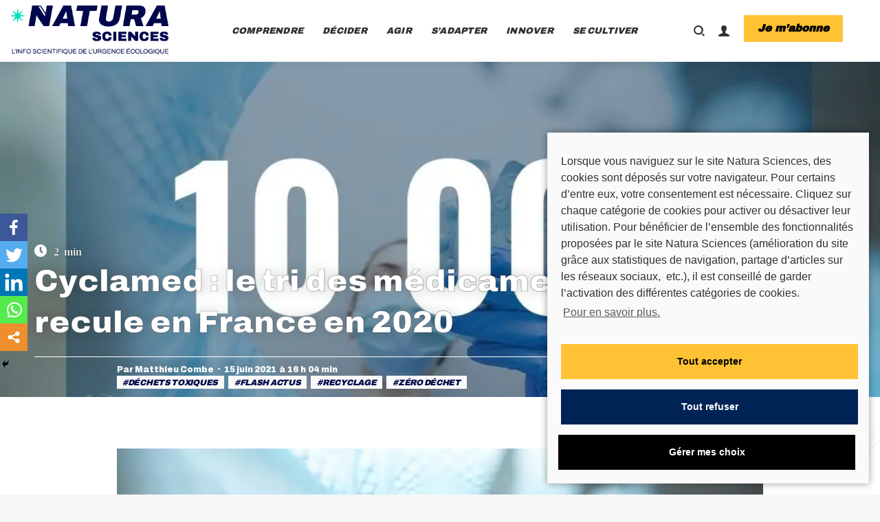

--- FILE ---
content_type: text/html; charset=UTF-8
request_url: https://www.natura-sciences.com/s-adapter/cyclamed-collecte-2020-recul-tri-medicaments.html
body_size: 54524
content:
<!DOCTYPE html>
<!--[if !(IE 6) | !(IE 7) | !(IE 8)  ]><!--><html lang="fr-FR" class="no-js">
<!--<![endif]--><head><meta charset="UTF-8" /><meta name="viewport" content="width=device-width, initial-scale=1, maximum-scale=1, user-scalable=0"><meta name="theme-color" content="#ffc234"/><link rel="profile" href="https://gmpg.org/xfn/11" /><style type="text/css">.heateor_sss_button_instagram span.heateor_sss_svg,a.heateor_sss_instagram span.heateor_sss_svg{background:radial-gradient(circle at 30% 107%,#fdf497 0,#fdf497 5%,#fd5949 45%,#d6249f 60%,#285aeb 90%)}
											.heateor_sss_horizontal_sharing .heateor_sss_svg,.heateor_sss_standard_follow_icons_container .heateor_sss_svg{
							color: #fff;
						border-width: 0px;
			border-style: solid;
			border-color: transparent;
		}
					.heateor_sss_horizontal_sharing .heateorSssTCBackground{
				color:#666;
			}
					.heateor_sss_horizontal_sharing span.heateor_sss_svg:hover,.heateor_sss_standard_follow_icons_container span.heateor_sss_svg:hover{
						border-color: transparent;
		}
		.heateor_sss_vertical_sharing span.heateor_sss_svg,.heateor_sss_floating_follow_icons_container span.heateor_sss_svg{
							color: #fff;
						border-width: 0px;
			border-style: solid;
			border-color: transparent;
		}
				.heateor_sss_vertical_sharing .heateorSssTCBackground{
			color:#666;
		}
						.heateor_sss_vertical_sharing span.heateor_sss_svg:hover,.heateor_sss_floating_follow_icons_container span.heateor_sss_svg:hover{
						border-color: transparent;
		}
		@media screen and (max-width:768px) {.heateor_sss_vertical_sharing{display:none!important}}div.heateor_sss_mobile_footer{display:none;}@media screen and (max-width:768px){div.heateor_sss_bottom_sharing .heateorSssTCBackground{background-color:white}div.heateor_sss_bottom_sharing{width:100%!important;left:0!important;}div.heateor_sss_bottom_sharing a{width:20% !important;}div.heateor_sss_bottom_sharing .heateor_sss_svg{width: 100% !important;}div.heateor_sss_bottom_sharing div.heateorSssTotalShareCount{font-size:1em!important;line-height:28px!important}div.heateor_sss_bottom_sharing div.heateorSssTotalShareText{font-size:.7em!important;line-height:0px!important}div.heateor_sss_mobile_footer{display:block;height:40px;}.heateor_sss_bottom_sharing{padding:0!important;display:block!important;width:auto!important;bottom:-2px!important;top: auto!important;}.heateor_sss_bottom_sharing .heateor_sss_square_count{line-height:inherit;}.heateor_sss_bottom_sharing .heateorSssSharingArrow{display:none;}.heateor_sss_bottom_sharing .heateorSssTCBackground{margin-right:1.1em!important}}</style><meta name='robots' content='index, follow, max-image-preview:large, max-snippet:-1, max-video-preview:-1' /><title>Cyclamed : le tri des médicaments recule en France en 2020</title><meta name="description" content="Selon l&#039;éco-organisme Cyclamed, les particuliers ont rapporté 9.953 tonnes de médicaments non utilisés aux pharmacies en 2020." /><link rel="canonical" href="https://www.natura-sciences.com/s-adapter/cyclamed-collecte-2020-recul-tri-medicaments.html" /><meta property="og:locale" content="fr_FR" /><meta property="og:type" content="article" /><meta property="og:title" content="Cyclamed : le tri des médicaments recule en France en 2020" /><meta property="og:description" content="Selon l&#039;éco-organisme Cyclamed, les particuliers ont rapporté 9.953 tonnes de médicaments non utilisés aux pharmacies en 2020." /><meta property="og:url" content="https://www.natura-sciences.com/s-adapter/cyclamed-collecte-2020-recul-tri-medicaments.html" /><meta property="og:site_name" content="Natura Sciences" /><meta property="article:publisher" content="https://www.facebook.com/naturasciencespage" /><meta property="article:author" content="https://m.facebook.com/natura.sciences" /><meta property="article:published_time" content="2021-06-15T14:04:09+00:00" /><meta property="article:modified_time" content="2022-02-09T08:37:02+00:00" /><meta property="og:image" content="https://www.natura-sciences.com/wp-content/uploads/2021/06/cyclamed-reseaux.jpg" /><meta property="og:image:width" content="1024" /><meta property="og:image:height" content="517" /><meta property="og:image:type" content="image/jpeg" /><meta name="author" content="Matthieu Combe" /><meta name="twitter:card" content="summary_large_image" /><meta name="twitter:image" content="https://www.natura-sciences.com/wp-content/uploads/2021/06/cyclamed-reseaux.jpg" /><meta name="twitter:creator" content="@combe_matthieu" /><meta name="twitter:site" content="@NaturaSciences" /><link rel='dns-prefetch' href='//secure.gravatar.com' /><link rel='dns-prefetch' href='//mypopups.com' /><link rel='dns-prefetch' href='//ajax.googleapis.com' /><link rel='dns-prefetch' href='//fonts.googleapis.com' /><link rel='dns-prefetch' href='//c0.wp.com' /><link rel='dns-prefetch' href='//v0.wordpress.com' /><link rel="alternate" type="application/rss+xml" title="Natura Sciences &raquo; Flux" href="https://www.natura-sciences.com/feed" /><link rel="alternate" type="application/rss+xml" title="Natura Sciences &raquo; Flux des commentaires" href="https://www.natura-sciences.com/comments/feed" /><link rel="alternate" type="application/rss+xml" title="Natura Sciences &raquo; Cyclamed : le tri des médicaments recule en France en 2020 Flux des commentaires" href="https://www.natura-sciences.com/s-adapter/cyclamed-collecte-2020-recul-tri-medicaments.html/feed" /><link rel="alternate" title="oEmbed (JSON)" type="application/json+oembed" href="https://www.natura-sciences.com/wp-json/oembed/1.0/embed?url=https%3A%2F%2Fwww.natura-sciences.com%2Fs-adapter%2Fcyclamed-collecte-2020-recul-tri-medicaments.html" /><link rel="alternate" title="oEmbed (XML)" type="text/xml+oembed" href="https://www.natura-sciences.com/wp-json/oembed/1.0/embed?url=https%3A%2F%2Fwww.natura-sciences.com%2Fs-adapter%2Fcyclamed-collecte-2020-recul-tri-medicaments.html&#038;format=xml" /><style id='wp-img-auto-sizes-contain-inline-css' type='text/css'>img:is([sizes=auto i],[sizes^="auto," i]){contain-intrinsic-size:3000px 1500px}
/*# sourceURL=wp-img-auto-sizes-contain-inline-css */</style><link data-optimized="1" rel='stylesheet' id='mp-theme-css' href='https://www.natura-sciences.com/wp-content/litespeed/css/6f196469346c63caac89b3f4b601f4cb.css?ver=ba84d' type='text/css' media='all' /><link data-optimized="1" rel='stylesheet' id='mp-account-css-css' href='https://www.natura-sciences.com/wp-content/litespeed/css/87df67608779953779abd6140ce11b89.css?ver=f8d1f' type='text/css' media='all' /><link rel='stylesheet' id='dashicons-css' href='https://c0.wp.com/c/6.9/wp-includes/css/dashicons.min.css' type='text/css' media='all' /><link data-optimized="1" rel='stylesheet' id='mp-login-css-css' href='https://www.natura-sciences.com/wp-content/litespeed/css/ee72564f35fa78faf42f9ec26c33b6fb.css?ver=05ba9' type='text/css' media='all' /><link rel='stylesheet' id='mepr-jquery-ui-smoothness-css' href='//ajax.googleapis.com/ajax/libs/jqueryui/1.13.3/themes/smoothness/jquery-ui.css?ver=6.9' type='text/css' media='all' /><link data-optimized="1" rel='stylesheet' id='jquery-ui-timepicker-addon-css' href='https://www.natura-sciences.com/wp-content/litespeed/css/d0ad6a5beb706891a0c093cc724322a7.css?ver=a6077' type='text/css' media='all' /><link data-optimized="1" rel='stylesheet' id='mp-signup-css' href='https://www.natura-sciences.com/wp-content/litespeed/css/6d3ada6f8735a199c1e7fa5bfe285862.css?ver=63e23' type='text/css' media='all' /><link data-optimized="1" rel='stylesheet' id='mepr-zxcvbn-css-css' href='https://www.natura-sciences.com/wp-content/litespeed/css/b8eca51feefe7c6999491ecc19c44d3f.css?ver=abf7e' type='text/css' media='all' /><link data-optimized="1" rel='stylesheet' id='mp-plans-css-css' href='https://www.natura-sciences.com/wp-content/litespeed/css/b7f502845ac6071d8ed1a04526304307.css?ver=0419b' type='text/css' media='all' /><link rel='stylesheet' id='wp-block-library-css' href='https://c0.wp.com/c/6.9/wp-includes/css/dist/block-library/style.min.css' type='text/css' media='all' /><style id='wp-block-library-inline-css' type='text/css'>.has-text-align-justify{text-align:justify;}

/*# sourceURL=wp-block-library-inline-css */</style><style id='wp-block-image-inline-css' type='text/css'>.wp-block-image>a,.wp-block-image>figure>a{display:inline-block}.wp-block-image img{box-sizing:border-box;height:auto;max-width:100%;vertical-align:bottom}@media not (prefers-reduced-motion){.wp-block-image img.hide{visibility:hidden}.wp-block-image img.show{animation:show-content-image .4s}}.wp-block-image[style*=border-radius] img,.wp-block-image[style*=border-radius]>a{border-radius:inherit}.wp-block-image.has-custom-border img{box-sizing:border-box}.wp-block-image.aligncenter{text-align:center}.wp-block-image.alignfull>a,.wp-block-image.alignwide>a{width:100%}.wp-block-image.alignfull img,.wp-block-image.alignwide img{height:auto;width:100%}.wp-block-image .aligncenter,.wp-block-image .alignleft,.wp-block-image .alignright,.wp-block-image.aligncenter,.wp-block-image.alignleft,.wp-block-image.alignright{display:table}.wp-block-image .aligncenter>figcaption,.wp-block-image .alignleft>figcaption,.wp-block-image .alignright>figcaption,.wp-block-image.aligncenter>figcaption,.wp-block-image.alignleft>figcaption,.wp-block-image.alignright>figcaption{caption-side:bottom;display:table-caption}.wp-block-image .alignleft{float:left;margin:.5em 1em .5em 0}.wp-block-image .alignright{float:right;margin:.5em 0 .5em 1em}.wp-block-image .aligncenter{margin-left:auto;margin-right:auto}.wp-block-image :where(figcaption){margin-bottom:1em;margin-top:.5em}.wp-block-image.is-style-circle-mask img{border-radius:9999px}@supports ((-webkit-mask-image:none) or (mask-image:none)) or (-webkit-mask-image:none){.wp-block-image.is-style-circle-mask img{border-radius:0;-webkit-mask-image:url('data:image/svg+xml;utf8,<svg viewBox="0 0 100 100" xmlns="http://www.w3.org/2000/svg"><circle cx="50" cy="50" r="50"/></svg>');mask-image:url('data:image/svg+xml;utf8,<svg viewBox="0 0 100 100" xmlns="http://www.w3.org/2000/svg"><circle cx="50" cy="50" r="50"/></svg>');mask-mode:alpha;-webkit-mask-position:center;mask-position:center;-webkit-mask-repeat:no-repeat;mask-repeat:no-repeat;-webkit-mask-size:contain;mask-size:contain}}:root :where(.wp-block-image.is-style-rounded img,.wp-block-image .is-style-rounded img){border-radius:9999px}.wp-block-image figure{margin:0}.wp-lightbox-container{display:flex;flex-direction:column;position:relative}.wp-lightbox-container img{cursor:zoom-in}.wp-lightbox-container img:hover+button{opacity:1}.wp-lightbox-container button{align-items:center;backdrop-filter:blur(16px) saturate(180%);background-color:#5a5a5a40;border:none;border-radius:4px;cursor:zoom-in;display:flex;height:20px;justify-content:center;opacity:0;padding:0;position:absolute;right:16px;text-align:center;top:16px;width:20px;z-index:100}@media not (prefers-reduced-motion){.wp-lightbox-container button{transition:opacity .2s ease}}.wp-lightbox-container button:focus-visible{outline:3px auto #5a5a5a40;outline:3px auto -webkit-focus-ring-color;outline-offset:3px}.wp-lightbox-container button:hover{cursor:pointer;opacity:1}.wp-lightbox-container button:focus{opacity:1}.wp-lightbox-container button:focus,.wp-lightbox-container button:hover,.wp-lightbox-container button:not(:hover):not(:active):not(.has-background){background-color:#5a5a5a40;border:none}.wp-lightbox-overlay{box-sizing:border-box;cursor:zoom-out;height:100vh;left:0;overflow:hidden;position:fixed;top:0;visibility:hidden;width:100%;z-index:100000}.wp-lightbox-overlay .close-button{align-items:center;cursor:pointer;display:flex;justify-content:center;min-height:40px;min-width:40px;padding:0;position:absolute;right:calc(env(safe-area-inset-right) + 16px);top:calc(env(safe-area-inset-top) + 16px);z-index:5000000}.wp-lightbox-overlay .close-button:focus,.wp-lightbox-overlay .close-button:hover,.wp-lightbox-overlay .close-button:not(:hover):not(:active):not(.has-background){background:none;border:none}.wp-lightbox-overlay .lightbox-image-container{height:var(--wp--lightbox-container-height);left:50%;overflow:hidden;position:absolute;top:50%;transform:translate(-50%,-50%);transform-origin:top left;width:var(--wp--lightbox-container-width);z-index:9999999999}.wp-lightbox-overlay .wp-block-image{align-items:center;box-sizing:border-box;display:flex;height:100%;justify-content:center;margin:0;position:relative;transform-origin:0 0;width:100%;z-index:3000000}.wp-lightbox-overlay .wp-block-image img{height:var(--wp--lightbox-image-height);min-height:var(--wp--lightbox-image-height);min-width:var(--wp--lightbox-image-width);width:var(--wp--lightbox-image-width)}.wp-lightbox-overlay .wp-block-image figcaption{display:none}.wp-lightbox-overlay button{background:none;border:none}.wp-lightbox-overlay .scrim{background-color:#fff;height:100%;opacity:.9;position:absolute;width:100%;z-index:2000000}.wp-lightbox-overlay.active{visibility:visible}@media not (prefers-reduced-motion){.wp-lightbox-overlay.active{animation:turn-on-visibility .25s both}.wp-lightbox-overlay.active img{animation:turn-on-visibility .35s both}.wp-lightbox-overlay.show-closing-animation:not(.active){animation:turn-off-visibility .35s both}.wp-lightbox-overlay.show-closing-animation:not(.active) img{animation:turn-off-visibility .25s both}.wp-lightbox-overlay.zoom.active{animation:none;opacity:1;visibility:visible}.wp-lightbox-overlay.zoom.active .lightbox-image-container{animation:lightbox-zoom-in .4s}.wp-lightbox-overlay.zoom.active .lightbox-image-container img{animation:none}.wp-lightbox-overlay.zoom.active .scrim{animation:turn-on-visibility .4s forwards}.wp-lightbox-overlay.zoom.show-closing-animation:not(.active){animation:none}.wp-lightbox-overlay.zoom.show-closing-animation:not(.active) .lightbox-image-container{animation:lightbox-zoom-out .4s}.wp-lightbox-overlay.zoom.show-closing-animation:not(.active) .lightbox-image-container img{animation:none}.wp-lightbox-overlay.zoom.show-closing-animation:not(.active) .scrim{animation:turn-off-visibility .4s forwards}}@keyframes show-content-image{0%{visibility:hidden}99%{visibility:hidden}to{visibility:visible}}@keyframes turn-on-visibility{0%{opacity:0}to{opacity:1}}@keyframes turn-off-visibility{0%{opacity:1;visibility:visible}99%{opacity:0;visibility:visible}to{opacity:0;visibility:hidden}}@keyframes lightbox-zoom-in{0%{transform:translate(calc((-100vw + var(--wp--lightbox-scrollbar-width))/2 + var(--wp--lightbox-initial-left-position)),calc(-50vh + var(--wp--lightbox-initial-top-position))) scale(var(--wp--lightbox-scale))}to{transform:translate(-50%,-50%) scale(1)}}@keyframes lightbox-zoom-out{0%{transform:translate(-50%,-50%) scale(1);visibility:visible}99%{visibility:visible}to{transform:translate(calc((-100vw + var(--wp--lightbox-scrollbar-width))/2 + var(--wp--lightbox-initial-left-position)),calc(-50vh + var(--wp--lightbox-initial-top-position))) scale(var(--wp--lightbox-scale));visibility:hidden}}
/*# sourceURL=https://c0.wp.com/c/6.9/wp-includes/blocks/image/style.min.css */</style><style id='wp-block-image-theme-inline-css' type='text/css'>:root :where(.wp-block-image figcaption){color:#555;font-size:13px;text-align:center}.is-dark-theme :root :where(.wp-block-image figcaption){color:#ffffffa6}.wp-block-image{margin:0 0 1em}
/*# sourceURL=https://c0.wp.com/c/6.9/wp-includes/blocks/image/theme.min.css */</style><style id='wp-block-columns-inline-css' type='text/css'>.wp-block-columns{box-sizing:border-box;display:flex;flex-wrap:wrap!important}@media (min-width:782px){.wp-block-columns{flex-wrap:nowrap!important}}.wp-block-columns{align-items:normal!important}.wp-block-columns.are-vertically-aligned-top{align-items:flex-start}.wp-block-columns.are-vertically-aligned-center{align-items:center}.wp-block-columns.are-vertically-aligned-bottom{align-items:flex-end}@media (max-width:781px){.wp-block-columns:not(.is-not-stacked-on-mobile)>.wp-block-column{flex-basis:100%!important}}@media (min-width:782px){.wp-block-columns:not(.is-not-stacked-on-mobile)>.wp-block-column{flex-basis:0;flex-grow:1}.wp-block-columns:not(.is-not-stacked-on-mobile)>.wp-block-column[style*=flex-basis]{flex-grow:0}}.wp-block-columns.is-not-stacked-on-mobile{flex-wrap:nowrap!important}.wp-block-columns.is-not-stacked-on-mobile>.wp-block-column{flex-basis:0;flex-grow:1}.wp-block-columns.is-not-stacked-on-mobile>.wp-block-column[style*=flex-basis]{flex-grow:0}:where(.wp-block-columns){margin-bottom:1.75em}:where(.wp-block-columns.has-background){padding:1.25em 2.375em}.wp-block-column{flex-grow:1;min-width:0;overflow-wrap:break-word;word-break:break-word}.wp-block-column.is-vertically-aligned-top{align-self:flex-start}.wp-block-column.is-vertically-aligned-center{align-self:center}.wp-block-column.is-vertically-aligned-bottom{align-self:flex-end}.wp-block-column.is-vertically-aligned-stretch{align-self:stretch}.wp-block-column.is-vertically-aligned-bottom,.wp-block-column.is-vertically-aligned-center,.wp-block-column.is-vertically-aligned-top{width:100%}
/*# sourceURL=https://c0.wp.com/c/6.9/wp-includes/blocks/columns/style.min.css */</style><style id='wp-block-paragraph-inline-css' type='text/css'>.is-small-text{font-size:.875em}.is-regular-text{font-size:1em}.is-large-text{font-size:2.25em}.is-larger-text{font-size:3em}.has-drop-cap:not(:focus):first-letter{float:left;font-size:8.4em;font-style:normal;font-weight:100;line-height:.68;margin:.05em .1em 0 0;text-transform:uppercase}body.rtl .has-drop-cap:not(:focus):first-letter{float:none;margin-left:.1em}p.has-drop-cap.has-background{overflow:hidden}:root :where(p.has-background){padding:1.25em 2.375em}:where(p.has-text-color:not(.has-link-color)) a{color:inherit}p.has-text-align-left[style*="writing-mode:vertical-lr"],p.has-text-align-right[style*="writing-mode:vertical-rl"]{rotate:180deg}
/*# sourceURL=https://c0.wp.com/c/6.9/wp-includes/blocks/paragraph/style.min.css */</style><style id='global-styles-inline-css' type='text/css'>:root{--wp--preset--aspect-ratio--square: 1;--wp--preset--aspect-ratio--4-3: 4/3;--wp--preset--aspect-ratio--3-4: 3/4;--wp--preset--aspect-ratio--3-2: 3/2;--wp--preset--aspect-ratio--2-3: 2/3;--wp--preset--aspect-ratio--16-9: 16/9;--wp--preset--aspect-ratio--9-16: 9/16;--wp--preset--color--black: #000000;--wp--preset--color--cyan-bluish-gray: #abb8c3;--wp--preset--color--white: #FFF;--wp--preset--color--pale-pink: #f78da7;--wp--preset--color--vivid-red: #cf2e2e;--wp--preset--color--luminous-vivid-orange: #ff6900;--wp--preset--color--luminous-vivid-amber: #fcb900;--wp--preset--color--light-green-cyan: #7bdcb5;--wp--preset--color--vivid-green-cyan: #00d084;--wp--preset--color--pale-cyan-blue: #8ed1fc;--wp--preset--color--vivid-cyan-blue: #0693e3;--wp--preset--color--vivid-purple: #9b51e0;--wp--preset--color--accent: #ffc234;--wp--preset--color--dark-gray: #111;--wp--preset--color--light-gray: #767676;--wp--preset--gradient--vivid-cyan-blue-to-vivid-purple: linear-gradient(135deg,rgb(6,147,227) 0%,rgb(155,81,224) 100%);--wp--preset--gradient--light-green-cyan-to-vivid-green-cyan: linear-gradient(135deg,rgb(122,220,180) 0%,rgb(0,208,130) 100%);--wp--preset--gradient--luminous-vivid-amber-to-luminous-vivid-orange: linear-gradient(135deg,rgb(252,185,0) 0%,rgb(255,105,0) 100%);--wp--preset--gradient--luminous-vivid-orange-to-vivid-red: linear-gradient(135deg,rgb(255,105,0) 0%,rgb(207,46,46) 100%);--wp--preset--gradient--very-light-gray-to-cyan-bluish-gray: linear-gradient(135deg,rgb(238,238,238) 0%,rgb(169,184,195) 100%);--wp--preset--gradient--cool-to-warm-spectrum: linear-gradient(135deg,rgb(74,234,220) 0%,rgb(151,120,209) 20%,rgb(207,42,186) 40%,rgb(238,44,130) 60%,rgb(251,105,98) 80%,rgb(254,248,76) 100%);--wp--preset--gradient--blush-light-purple: linear-gradient(135deg,rgb(255,206,236) 0%,rgb(152,150,240) 100%);--wp--preset--gradient--blush-bordeaux: linear-gradient(135deg,rgb(254,205,165) 0%,rgb(254,45,45) 50%,rgb(107,0,62) 100%);--wp--preset--gradient--luminous-dusk: linear-gradient(135deg,rgb(255,203,112) 0%,rgb(199,81,192) 50%,rgb(65,88,208) 100%);--wp--preset--gradient--pale-ocean: linear-gradient(135deg,rgb(255,245,203) 0%,rgb(182,227,212) 50%,rgb(51,167,181) 100%);--wp--preset--gradient--electric-grass: linear-gradient(135deg,rgb(202,248,128) 0%,rgb(113,206,126) 100%);--wp--preset--gradient--midnight: linear-gradient(135deg,rgb(2,3,129) 0%,rgb(40,116,252) 100%);--wp--preset--font-size--small: 13px;--wp--preset--font-size--medium: 20px;--wp--preset--font-size--large: 36px;--wp--preset--font-size--x-large: 42px;--wp--preset--spacing--20: 0.44rem;--wp--preset--spacing--30: 0.67rem;--wp--preset--spacing--40: 1rem;--wp--preset--spacing--50: 1.5rem;--wp--preset--spacing--60: 2.25rem;--wp--preset--spacing--70: 3.38rem;--wp--preset--spacing--80: 5.06rem;--wp--preset--shadow--natural: 6px 6px 9px rgba(0, 0, 0, 0.2);--wp--preset--shadow--deep: 12px 12px 50px rgba(0, 0, 0, 0.4);--wp--preset--shadow--sharp: 6px 6px 0px rgba(0, 0, 0, 0.2);--wp--preset--shadow--outlined: 6px 6px 0px -3px rgb(255, 255, 255), 6px 6px rgb(0, 0, 0);--wp--preset--shadow--crisp: 6px 6px 0px rgb(0, 0, 0);}:where(.is-layout-flex){gap: 0.5em;}:where(.is-layout-grid){gap: 0.5em;}body .is-layout-flex{display: flex;}.is-layout-flex{flex-wrap: wrap;align-items: center;}.is-layout-flex > :is(*, div){margin: 0;}body .is-layout-grid{display: grid;}.is-layout-grid > :is(*, div){margin: 0;}:where(.wp-block-columns.is-layout-flex){gap: 2em;}:where(.wp-block-columns.is-layout-grid){gap: 2em;}:where(.wp-block-post-template.is-layout-flex){gap: 1.25em;}:where(.wp-block-post-template.is-layout-grid){gap: 1.25em;}.has-black-color{color: var(--wp--preset--color--black) !important;}.has-cyan-bluish-gray-color{color: var(--wp--preset--color--cyan-bluish-gray) !important;}.has-white-color{color: var(--wp--preset--color--white) !important;}.has-pale-pink-color{color: var(--wp--preset--color--pale-pink) !important;}.has-vivid-red-color{color: var(--wp--preset--color--vivid-red) !important;}.has-luminous-vivid-orange-color{color: var(--wp--preset--color--luminous-vivid-orange) !important;}.has-luminous-vivid-amber-color{color: var(--wp--preset--color--luminous-vivid-amber) !important;}.has-light-green-cyan-color{color: var(--wp--preset--color--light-green-cyan) !important;}.has-vivid-green-cyan-color{color: var(--wp--preset--color--vivid-green-cyan) !important;}.has-pale-cyan-blue-color{color: var(--wp--preset--color--pale-cyan-blue) !important;}.has-vivid-cyan-blue-color{color: var(--wp--preset--color--vivid-cyan-blue) !important;}.has-vivid-purple-color{color: var(--wp--preset--color--vivid-purple) !important;}.has-black-background-color{background-color: var(--wp--preset--color--black) !important;}.has-cyan-bluish-gray-background-color{background-color: var(--wp--preset--color--cyan-bluish-gray) !important;}.has-white-background-color{background-color: var(--wp--preset--color--white) !important;}.has-pale-pink-background-color{background-color: var(--wp--preset--color--pale-pink) !important;}.has-vivid-red-background-color{background-color: var(--wp--preset--color--vivid-red) !important;}.has-luminous-vivid-orange-background-color{background-color: var(--wp--preset--color--luminous-vivid-orange) !important;}.has-luminous-vivid-amber-background-color{background-color: var(--wp--preset--color--luminous-vivid-amber) !important;}.has-light-green-cyan-background-color{background-color: var(--wp--preset--color--light-green-cyan) !important;}.has-vivid-green-cyan-background-color{background-color: var(--wp--preset--color--vivid-green-cyan) !important;}.has-pale-cyan-blue-background-color{background-color: var(--wp--preset--color--pale-cyan-blue) !important;}.has-vivid-cyan-blue-background-color{background-color: var(--wp--preset--color--vivid-cyan-blue) !important;}.has-vivid-purple-background-color{background-color: var(--wp--preset--color--vivid-purple) !important;}.has-black-border-color{border-color: var(--wp--preset--color--black) !important;}.has-cyan-bluish-gray-border-color{border-color: var(--wp--preset--color--cyan-bluish-gray) !important;}.has-white-border-color{border-color: var(--wp--preset--color--white) !important;}.has-pale-pink-border-color{border-color: var(--wp--preset--color--pale-pink) !important;}.has-vivid-red-border-color{border-color: var(--wp--preset--color--vivid-red) !important;}.has-luminous-vivid-orange-border-color{border-color: var(--wp--preset--color--luminous-vivid-orange) !important;}.has-luminous-vivid-amber-border-color{border-color: var(--wp--preset--color--luminous-vivid-amber) !important;}.has-light-green-cyan-border-color{border-color: var(--wp--preset--color--light-green-cyan) !important;}.has-vivid-green-cyan-border-color{border-color: var(--wp--preset--color--vivid-green-cyan) !important;}.has-pale-cyan-blue-border-color{border-color: var(--wp--preset--color--pale-cyan-blue) !important;}.has-vivid-cyan-blue-border-color{border-color: var(--wp--preset--color--vivid-cyan-blue) !important;}.has-vivid-purple-border-color{border-color: var(--wp--preset--color--vivid-purple) !important;}.has-vivid-cyan-blue-to-vivid-purple-gradient-background{background: var(--wp--preset--gradient--vivid-cyan-blue-to-vivid-purple) !important;}.has-light-green-cyan-to-vivid-green-cyan-gradient-background{background: var(--wp--preset--gradient--light-green-cyan-to-vivid-green-cyan) !important;}.has-luminous-vivid-amber-to-luminous-vivid-orange-gradient-background{background: var(--wp--preset--gradient--luminous-vivid-amber-to-luminous-vivid-orange) !important;}.has-luminous-vivid-orange-to-vivid-red-gradient-background{background: var(--wp--preset--gradient--luminous-vivid-orange-to-vivid-red) !important;}.has-very-light-gray-to-cyan-bluish-gray-gradient-background{background: var(--wp--preset--gradient--very-light-gray-to-cyan-bluish-gray) !important;}.has-cool-to-warm-spectrum-gradient-background{background: var(--wp--preset--gradient--cool-to-warm-spectrum) !important;}.has-blush-light-purple-gradient-background{background: var(--wp--preset--gradient--blush-light-purple) !important;}.has-blush-bordeaux-gradient-background{background: var(--wp--preset--gradient--blush-bordeaux) !important;}.has-luminous-dusk-gradient-background{background: var(--wp--preset--gradient--luminous-dusk) !important;}.has-pale-ocean-gradient-background{background: var(--wp--preset--gradient--pale-ocean) !important;}.has-electric-grass-gradient-background{background: var(--wp--preset--gradient--electric-grass) !important;}.has-midnight-gradient-background{background: var(--wp--preset--gradient--midnight) !important;}.has-small-font-size{font-size: var(--wp--preset--font-size--small) !important;}.has-medium-font-size{font-size: var(--wp--preset--font-size--medium) !important;}.has-large-font-size{font-size: var(--wp--preset--font-size--large) !important;}.has-x-large-font-size{font-size: var(--wp--preset--font-size--x-large) !important;}
:where(.wp-block-columns.is-layout-flex){gap: 2em;}:where(.wp-block-columns.is-layout-grid){gap: 2em;}
/*# sourceURL=global-styles-inline-css */</style><style id='core-block-supports-inline-css' type='text/css'>.wp-container-core-columns-is-layout-9d6595d7{flex-wrap:nowrap;}
/*# sourceURL=core-block-supports-inline-css */</style><style id='classic-theme-styles-inline-css' type='text/css'>/*! This file is auto-generated */
.wp-block-button__link{color:#fff;background-color:#32373c;border-radius:9999px;box-shadow:none;text-decoration:none;padding:calc(.667em + 2px) calc(1.333em + 2px);font-size:1.125em}.wp-block-file__button{background:#32373c;color:#fff;text-decoration:none}
/*# sourceURL=/wp-includes/css/classic-themes.min.css */</style><link data-optimized="1" rel='stylesheet' id='owl-carousel-style-css' href='https://www.natura-sciences.com/wp-content/litespeed/css/0a1de5b417b94f56a251267230bebdfc.css?ver=d8910' type='text/css' media='all' /><link data-optimized="1" rel='stylesheet' id='psac-public-style-css' href='https://www.natura-sciences.com/wp-content/litespeed/css/279b6ea47bdf504b2c8d26c460ba0ab0.css?ver=30b27' type='text/css' media='all' /><link data-optimized="1" rel='stylesheet' id='wpdiscuz-frontend-css-css' href='https://www.natura-sciences.com/wp-content/litespeed/css/66425c2efbc78f85c80d575a0e2874f2.css?ver=bd8b5' type='text/css' media='all' /><style id='wpdiscuz-frontend-css-inline-css' type='text/css'>#wpdcom .wpd-blog-administrator .wpd-comment-label{color:#ffffff;background-color:#00B38F;border:none}#wpdcom .wpd-blog-administrator .wpd-comment-author, #wpdcom .wpd-blog-administrator .wpd-comment-author a{color:#00B38F}#wpdcom.wpd-layout-1 .wpd-comment .wpd-blog-administrator .wpd-avatar img{border-color:#00B38F}#wpdcom.wpd-layout-2 .wpd-comment.wpd-reply .wpd-comment-wrap.wpd-blog-administrator{border-left:3px solid #00B38F}#wpdcom.wpd-layout-2 .wpd-comment .wpd-blog-administrator .wpd-avatar img{border-bottom-color:#00B38F}#wpdcom.wpd-layout-3 .wpd-blog-administrator .wpd-comment-subheader{border-top:1px dashed #00B38F}#wpdcom.wpd-layout-3 .wpd-reply .wpd-blog-administrator .wpd-comment-right{border-left:1px solid #00B38F}#wpdcom .wpd-blog-editor .wpd-comment-label{color:#ffffff;background-color:#00B38F;border:none}#wpdcom .wpd-blog-editor .wpd-comment-author, #wpdcom .wpd-blog-editor .wpd-comment-author a{color:#00B38F}#wpdcom.wpd-layout-1 .wpd-comment .wpd-blog-editor .wpd-avatar img{border-color:#00B38F}#wpdcom.wpd-layout-2 .wpd-comment.wpd-reply .wpd-comment-wrap.wpd-blog-editor{border-left:3px solid #00B38F}#wpdcom.wpd-layout-2 .wpd-comment .wpd-blog-editor .wpd-avatar img{border-bottom-color:#00B38F}#wpdcom.wpd-layout-3 .wpd-blog-editor .wpd-comment-subheader{border-top:1px dashed #00B38F}#wpdcom.wpd-layout-3 .wpd-reply .wpd-blog-editor .wpd-comment-right{border-left:1px solid #00B38F}#wpdcom .wpd-blog-author .wpd-comment-label{color:#ffffff;background-color:#00B38F;border:none}#wpdcom .wpd-blog-author .wpd-comment-author, #wpdcom .wpd-blog-author .wpd-comment-author a{color:#00B38F}#wpdcom.wpd-layout-1 .wpd-comment .wpd-blog-author .wpd-avatar img{border-color:#00B38F}#wpdcom.wpd-layout-2 .wpd-comment .wpd-blog-author .wpd-avatar img{border-bottom-color:#00B38F}#wpdcom.wpd-layout-3 .wpd-blog-author .wpd-comment-subheader{border-top:1px dashed #00B38F}#wpdcom.wpd-layout-3 .wpd-reply .wpd-blog-author .wpd-comment-right{border-left:1px solid #00B38F}#wpdcom .wpd-blog-contributor .wpd-comment-label{color:#ffffff;background-color:#00B38F;border:none}#wpdcom .wpd-blog-contributor .wpd-comment-author, #wpdcom .wpd-blog-contributor .wpd-comment-author a{color:#00B38F}#wpdcom.wpd-layout-1 .wpd-comment .wpd-blog-contributor .wpd-avatar img{border-color:#00B38F}#wpdcom.wpd-layout-2 .wpd-comment .wpd-blog-contributor .wpd-avatar img{border-bottom-color:#00B38F}#wpdcom.wpd-layout-3 .wpd-blog-contributor .wpd-comment-subheader{border-top:1px dashed #00B38F}#wpdcom.wpd-layout-3 .wpd-reply .wpd-blog-contributor .wpd-comment-right{border-left:1px solid #00B38F}#wpdcom .wpd-blog-subscriber .wpd-comment-label{color:#ffffff;background-color:#00B38F;border:none}#wpdcom .wpd-blog-subscriber .wpd-comment-author, #wpdcom .wpd-blog-subscriber .wpd-comment-author a{color:#00B38F}#wpdcom.wpd-layout-2 .wpd-comment .wpd-blog-subscriber .wpd-avatar img{border-bottom-color:#00B38F}#wpdcom.wpd-layout-3 .wpd-blog-subscriber .wpd-comment-subheader{border-top:1px dashed #00B38F}#wpdcom .wpd-blog-ai1ec_event_assistant .wpd-comment-label{color:#ffffff;background-color:#00B38F;border:none}#wpdcom .wpd-blog-ai1ec_event_assistant .wpd-comment-author, #wpdcom .wpd-blog-ai1ec_event_assistant .wpd-comment-author a{color:#00B38F}#wpdcom.wpd-layout-1 .wpd-comment .wpd-blog-ai1ec_event_assistant .wpd-avatar img{border-color:#00B38F}#wpdcom.wpd-layout-2 .wpd-comment .wpd-blog-ai1ec_event_assistant .wpd-avatar img{border-bottom-color:#00B38F}#wpdcom.wpd-layout-3 .wpd-blog-ai1ec_event_assistant .wpd-comment-subheader{border-top:1px dashed #00B38F}#wpdcom.wpd-layout-3 .wpd-reply .wpd-blog-ai1ec_event_assistant .wpd-comment-right{border-left:1px solid #00B38F}#wpdcom .wpd-blog-translator .wpd-comment-label{color:#ffffff;background-color:#00B38F;border:none}#wpdcom .wpd-blog-translator .wpd-comment-author, #wpdcom .wpd-blog-translator .wpd-comment-author a{color:#00B38F}#wpdcom.wpd-layout-1 .wpd-comment .wpd-blog-translator .wpd-avatar img{border-color:#00B38F}#wpdcom.wpd-layout-2 .wpd-comment .wpd-blog-translator .wpd-avatar img{border-bottom-color:#00B38F}#wpdcom.wpd-layout-3 .wpd-blog-translator .wpd-comment-subheader{border-top:1px dashed #00B38F}#wpdcom.wpd-layout-3 .wpd-reply .wpd-blog-translator .wpd-comment-right{border-left:1px solid #00B38F}#wpdcom .wpd-blog-wpseo_manager .wpd-comment-label{color:#ffffff;background-color:#00B38F;border:none}#wpdcom .wpd-blog-wpseo_manager .wpd-comment-author, #wpdcom .wpd-blog-wpseo_manager .wpd-comment-author a{color:#00B38F}#wpdcom.wpd-layout-1 .wpd-comment .wpd-blog-wpseo_manager .wpd-avatar img{border-color:#00B38F}#wpdcom.wpd-layout-2 .wpd-comment .wpd-blog-wpseo_manager .wpd-avatar img{border-bottom-color:#00B38F}#wpdcom.wpd-layout-3 .wpd-blog-wpseo_manager .wpd-comment-subheader{border-top:1px dashed #00B38F}#wpdcom.wpd-layout-3 .wpd-reply .wpd-blog-wpseo_manager .wpd-comment-right{border-left:1px solid #00B38F}#wpdcom .wpd-blog-wpseo_editor .wpd-comment-label{color:#ffffff;background-color:#00B38F;border:none}#wpdcom .wpd-blog-wpseo_editor .wpd-comment-author, #wpdcom .wpd-blog-wpseo_editor .wpd-comment-author a{color:#00B38F}#wpdcom.wpd-layout-1 .wpd-comment .wpd-blog-wpseo_editor .wpd-avatar img{border-color:#00B38F}#wpdcom.wpd-layout-2 .wpd-comment .wpd-blog-wpseo_editor .wpd-avatar img{border-bottom-color:#00B38F}#wpdcom.wpd-layout-3 .wpd-blog-wpseo_editor .wpd-comment-subheader{border-top:1px dashed #00B38F}#wpdcom.wpd-layout-3 .wpd-reply .wpd-blog-wpseo_editor .wpd-comment-right{border-left:1px solid #00B38F}#wpdcom .wpd-blog-post_author .wpd-comment-label{color:#ffffff;background-color:#00B38F;border:none}#wpdcom .wpd-blog-post_author .wpd-comment-author, #wpdcom .wpd-blog-post_author .wpd-comment-author a{color:#00B38F}#wpdcom .wpd-blog-post_author .wpd-avatar img{border-color:#00B38F}#wpdcom.wpd-layout-1 .wpd-comment .wpd-blog-post_author .wpd-avatar img{border-color:#00B38F}#wpdcom.wpd-layout-2 .wpd-comment.wpd-reply .wpd-comment-wrap.wpd-blog-post_author{border-left:3px solid #00B38F}#wpdcom.wpd-layout-2 .wpd-comment .wpd-blog-post_author .wpd-avatar img{border-bottom-color:#00B38F}#wpdcom.wpd-layout-3 .wpd-blog-post_author .wpd-comment-subheader{border-top:1px dashed #00B38F}#wpdcom.wpd-layout-3 .wpd-reply .wpd-blog-post_author .wpd-comment-right{border-left:1px solid #00B38F}#wpdcom .wpd-blog-guest .wpd-comment-label{color:#ffffff;background-color:#00B38F;border:none}#wpdcom .wpd-blog-guest .wpd-comment-author, #wpdcom .wpd-blog-guest .wpd-comment-author a{color:#00B38F}#wpdcom.wpd-layout-3 .wpd-blog-guest .wpd-comment-subheader{border-top:1px dashed #00B38F}#comments, #respond, .comments-area, #wpdcom{}#wpdcom .ql-editor > *{color:#777777}#wpdcom .ql-editor::before{}#wpdcom .ql-toolbar{border:1px solid #DDDDDD;border-top:none}#wpdcom .ql-container{border:1px solid #DDDDDD;border-bottom:none}#wpdcom .wpd-form-row .wpdiscuz-item input[type="text"], #wpdcom .wpd-form-row .wpdiscuz-item input[type="email"], #wpdcom .wpd-form-row .wpdiscuz-item input[type="url"], #wpdcom .wpd-form-row .wpdiscuz-item input[type="color"], #wpdcom .wpd-form-row .wpdiscuz-item input[type="date"], #wpdcom .wpd-form-row .wpdiscuz-item input[type="datetime"], #wpdcom .wpd-form-row .wpdiscuz-item input[type="datetime-local"], #wpdcom .wpd-form-row .wpdiscuz-item input[type="month"], #wpdcom .wpd-form-row .wpdiscuz-item input[type="number"], #wpdcom .wpd-form-row .wpdiscuz-item input[type="time"], #wpdcom textarea, #wpdcom select{border:1px solid #DDDDDD;color:#777777}#wpdcom .wpd-form-row .wpdiscuz-item textarea{border:1px solid #DDDDDD}#wpdcom input::placeholder, #wpdcom textarea::placeholder, #wpdcom input::-moz-placeholder, #wpdcom textarea::-webkit-input-placeholder{}#wpdcom .wpd-comment-text{color:#777777}#wpdcom .wpd-thread-head .wpd-thread-info{border-bottom:2px solid #00B38F}#wpdcom .wpd-thread-head .wpd-thread-info.wpd-reviews-tab svg{fill:#00B38F}#wpdcom .wpd-thread-head .wpdiscuz-user-settings{border-bottom:2px solid #00B38F}#wpdcom .wpd-thread-head .wpdiscuz-user-settings:hover{color:#00B38F}#wpdcom .wpd-comment .wpd-follow-link:hover{color:#00B38F}#wpdcom .wpd-comment-status .wpd-sticky{color:#00B38F}#wpdcom .wpd-thread-filter .wpdf-active{color:#00B38F;border-bottom-color:#00B38F}#wpdcom .wpd-comment-info-bar{border:1px dashed #33c3a6;background:#e6f8f4}#wpdcom .wpd-comment-info-bar .wpd-current-view i{color:#00B38F}#wpdcom .wpd-filter-view-all:hover{background:#00B38F}#wpdcom .wpdiscuz-item .wpdiscuz-rating > label{color:#DDDDDD}#wpdcom .wpdiscuz-item .wpdiscuz-rating:not(:checked) > label:hover, .wpdiscuz-rating:not(:checked) > label:hover ~ label{}#wpdcom .wpdiscuz-item .wpdiscuz-rating > input ~ label:hover, #wpdcom .wpdiscuz-item .wpdiscuz-rating > input:not(:checked) ~ label:hover ~ label, #wpdcom .wpdiscuz-item .wpdiscuz-rating > input:not(:checked) ~ label:hover ~ label{color:#FFED85}#wpdcom .wpdiscuz-item .wpdiscuz-rating > input:checked ~ label:hover, #wpdcom .wpdiscuz-item .wpdiscuz-rating > input:checked ~ label:hover, #wpdcom .wpdiscuz-item .wpdiscuz-rating > label:hover ~ input:checked ~ label, #wpdcom .wpdiscuz-item .wpdiscuz-rating > input:checked + label:hover ~ label, #wpdcom .wpdiscuz-item .wpdiscuz-rating > input:checked ~ label:hover ~ label, .wpd-custom-field .wcf-active-star, #wpdcom .wpdiscuz-item .wpdiscuz-rating > input:checked ~ label{color:#FFD700}#wpd-post-rating .wpd-rating-wrap .wpd-rating-stars svg .wpd-star{fill:#DDDDDD}#wpd-post-rating .wpd-rating-wrap .wpd-rating-stars svg .wpd-active{fill:#FFD700}#wpd-post-rating .wpd-rating-wrap .wpd-rate-starts svg .wpd-star{fill:#DDDDDD}#wpd-post-rating .wpd-rating-wrap .wpd-rate-starts:hover svg .wpd-star{fill:#FFED85}#wpd-post-rating.wpd-not-rated .wpd-rating-wrap .wpd-rate-starts svg:hover ~ svg .wpd-star{fill:#DDDDDD}.wpdiscuz-post-rating-wrap .wpd-rating .wpd-rating-wrap .wpd-rating-stars svg .wpd-star{fill:#DDDDDD}.wpdiscuz-post-rating-wrap .wpd-rating .wpd-rating-wrap .wpd-rating-stars svg .wpd-active{fill:#FFD700}#wpdcom .wpd-comment .wpd-follow-active{color:#ff7a00}#wpdcom .page-numbers{color:#555;border:#555 1px solid}#wpdcom span.current{background:#555}#wpdcom.wpd-layout-1 .wpd-new-loaded-comment > .wpd-comment-wrap > .wpd-comment-right{background:#FFFAD6}#wpdcom.wpd-layout-2 .wpd-new-loaded-comment.wpd-comment > .wpd-comment-wrap > .wpd-comment-right{background:#FFFAD6}#wpdcom.wpd-layout-2 .wpd-new-loaded-comment.wpd-comment.wpd-reply > .wpd-comment-wrap > .wpd-comment-right{background:transparent}#wpdcom.wpd-layout-2 .wpd-new-loaded-comment.wpd-comment.wpd-reply > .wpd-comment-wrap{background:#FFFAD6}#wpdcom.wpd-layout-3 .wpd-new-loaded-comment.wpd-comment > .wpd-comment-wrap > .wpd-comment-right{background:#FFFAD6}#wpdcom .wpd-follow:hover i, #wpdcom .wpd-unfollow:hover i, #wpdcom .wpd-comment .wpd-follow-active:hover i{color:#00B38F}#wpdcom .wpdiscuz-readmore{cursor:pointer;color:#00B38F}.wpd-custom-field .wcf-pasiv-star, #wpcomm .wpdiscuz-item .wpdiscuz-rating > label{color:#DDDDDD}.wpd-wrapper .wpd-list-item.wpd-active{border-top:3px solid #00B38F}#wpdcom.wpd-layout-2 .wpd-comment.wpd-reply.wpd-unapproved-comment .wpd-comment-wrap{border-left:3px solid #FFFAD6}#wpdcom.wpd-layout-3 .wpd-comment.wpd-reply.wpd-unapproved-comment .wpd-comment-right{border-left:1px solid #FFFAD6}#wpdcom .wpd-prim-button{background-color:#07B290;color:#FFFFFF}#wpdcom .wpd_label__check i.wpdicon-on{color:#07B290;border:1px solid #83d9c8}#wpd-bubble-wrapper #wpd-bubble-all-comments-count{color:#1DB99A}#wpd-bubble-wrapper > div{background-color:#1DB99A}#wpd-bubble-wrapper > #wpd-bubble #wpd-bubble-add-message{background-color:#1DB99A}#wpd-bubble-wrapper > #wpd-bubble #wpd-bubble-add-message::before{border-left-color:#1DB99A;border-right-color:#1DB99A}#wpd-bubble-wrapper.wpd-right-corner > #wpd-bubble #wpd-bubble-add-message::before{border-left-color:#1DB99A;border-right-color:#1DB99A}.wpd-inline-icon-wrapper path.wpd-inline-icon-first{fill:#1DB99A}.wpd-inline-icon-count{background-color:#1DB99A}.wpd-inline-icon-count::before{border-right-color:#1DB99A}.wpd-inline-form-wrapper::before{border-bottom-color:#1DB99A}.wpd-inline-form-question{background-color:#1DB99A}.wpd-inline-form{background-color:#1DB99A}.wpd-last-inline-comments-wrapper{border-color:#1DB99A}.wpd-last-inline-comments-wrapper::before{border-bottom-color:#1DB99A}.wpd-last-inline-comments-wrapper .wpd-view-all-inline-comments{background:#1DB99A}.wpd-last-inline-comments-wrapper .wpd-view-all-inline-comments:hover,.wpd-last-inline-comments-wrapper .wpd-view-all-inline-comments:active,.wpd-last-inline-comments-wrapper .wpd-view-all-inline-comments:focus{background-color:#1DB99A}#wpdcom .ql-snow .ql-tooltip[data-mode="link"]::before{content:"Enter link:"}#wpdcom .ql-snow .ql-tooltip.ql-editing a.ql-action::after{content:"Enregistrer"}.comments-area{width:auto}
/*# sourceURL=wpdiscuz-frontend-css-inline-css */</style><link data-optimized="1" rel='stylesheet' id='wpdiscuz-fa-css' href='https://www.natura-sciences.com/wp-content/litespeed/css/e5468d05bfa2cab9a677ae806f032cd8.css?ver=c0244' type='text/css' media='all' /><link data-optimized="1" rel='stylesheet' id='wpdiscuz-combo-css-css' href='https://www.natura-sciences.com/wp-content/litespeed/css/a01f7872c2cfde6d339706dbabe93831.css?ver=e8ea7' type='text/css' media='all' /><link data-optimized="1" rel='stylesheet' id='simple-favorites-css' href='https://www.natura-sciences.com/wp-content/litespeed/css/4c63d45c72e518ba5c1be8a88de79518.css?ver=75549' type='text/css' media='all' /><link data-optimized="1" rel='stylesheet' id='heateor_sss_frontend_css-css' href='https://www.natura-sciences.com/wp-content/litespeed/css/8bab92154f85d78ea21f18d67ca6eff4.css?ver=e235b' type='text/css' media='all' /><link data-optimized="1" rel='stylesheet' id='heateor_sss_sharing_default_svg-css' href='https://www.natura-sciences.com/wp-content/litespeed/css/ba77fd545065963b1918999a335e0ab6.css?ver=9e9b7' type='text/css' media='all' /><link data-optimized="1" rel='stylesheet' id='bsfrt_frontend-css' href='https://www.natura-sciences.com/wp-content/litespeed/css/e2c602f9ba437f5a31e132ab503980b4.css?ver=4e078' type='text/css' media='all' /><link rel='stylesheet' id='dt-web-fonts-css' href='https://fonts.googleapis.com/css?family=Roboto:400,500,600,700%7CArchivo+Black:400,600,700,900italic%7CArchivo:400,600,700,900%7COpen+Sans:400,600,700' type='text/css' media='all' /><link data-optimized="1" rel='stylesheet' id='dt-main-css' href='https://www.natura-sciences.com/wp-content/litespeed/css/5456737cc7c6d90fe1bb46f92f084d82.css?ver=0fa35' type='text/css' media='all' /><style id='dt-main-inline-css' type='text/css'>body #load {
  display: block;
  height: 100%;
  overflow: hidden;
  position: fixed;
  width: 100%;
  z-index: 9901;
  opacity: 1;
  visibility: visible;
  transition: all .35s ease-out;
}
.load-wrap {
  width: 100%;
  height: 100%;
  background-position: center center;
  background-repeat: no-repeat;
  text-align: center;
}
.load-wrap > svg {
  position: absolute;
  top: 50%;
  left: 50%;
  transform: translate(-50%,-50%);
}
#load {
  background-color: #ffffff;
}
.uil-default rect:not(.bk) {
  fill: #ffc234;
}
.uil-ring > path {
  fill: #ffc234;
}
.ring-loader .circle {
  fill: #ffc234;
}
.ring-loader .moving-circle {
  fill: #ffc234;
}
.uil-hourglass .glass {
  stroke: #ffc234;
}
.uil-hourglass .sand {
  fill: #ffc234;
}
.spinner-loader .load-wrap {
  background-image: url("data:image/svg+xml,%3Csvg width='75px' height='75px' xmlns='http://www.w3.org/2000/svg' viewBox='0 0 100 100' preserveAspectRatio='xMidYMid' class='uil-default'%3E%3Crect x='0' y='0' width='100' height='100' fill='none' class='bk'%3E%3C/rect%3E%3Crect  x='46.5' y='40' width='7' height='20' rx='5' ry='5' fill='%23ffc234' transform='rotate(0 50 50) translate(0 -30)'%3E  %3Canimate attributeName='opacity' from='1' to='0' dur='1s' begin='0s' repeatCount='indefinite'/%3E%3C/rect%3E%3Crect  x='46.5' y='40' width='7' height='20' rx='5' ry='5' fill='%23ffc234' transform='rotate(30 50 50) translate(0 -30)'%3E  %3Canimate attributeName='opacity' from='1' to='0' dur='1s' begin='0.08333333333333333s' repeatCount='indefinite'/%3E%3C/rect%3E%3Crect  x='46.5' y='40' width='7' height='20' rx='5' ry='5' fill='%23ffc234' transform='rotate(60 50 50) translate(0 -30)'%3E  %3Canimate attributeName='opacity' from='1' to='0' dur='1s' begin='0.16666666666666666s' repeatCount='indefinite'/%3E%3C/rect%3E%3Crect  x='46.5' y='40' width='7' height='20' rx='5' ry='5' fill='%23ffc234' transform='rotate(90 50 50) translate(0 -30)'%3E  %3Canimate attributeName='opacity' from='1' to='0' dur='1s' begin='0.25s' repeatCount='indefinite'/%3E%3C/rect%3E%3Crect  x='46.5' y='40' width='7' height='20' rx='5' ry='5' fill='%23ffc234' transform='rotate(120 50 50) translate(0 -30)'%3E  %3Canimate attributeName='opacity' from='1' to='0' dur='1s' begin='0.3333333333333333s' repeatCount='indefinite'/%3E%3C/rect%3E%3Crect  x='46.5' y='40' width='7' height='20' rx='5' ry='5' fill='%23ffc234' transform='rotate(150 50 50) translate(0 -30)'%3E  %3Canimate attributeName='opacity' from='1' to='0' dur='1s' begin='0.4166666666666667s' repeatCount='indefinite'/%3E%3C/rect%3E%3Crect  x='46.5' y='40' width='7' height='20' rx='5' ry='5' fill='%23ffc234' transform='rotate(180 50 50) translate(0 -30)'%3E  %3Canimate attributeName='opacity' from='1' to='0' dur='1s' begin='0.5s' repeatCount='indefinite'/%3E%3C/rect%3E%3Crect  x='46.5' y='40' width='7' height='20' rx='5' ry='5' fill='%23ffc234' transform='rotate(210 50 50) translate(0 -30)'%3E  %3Canimate attributeName='opacity' from='1' to='0' dur='1s' begin='0.5833333333333334s' repeatCount='indefinite'/%3E%3C/rect%3E%3Crect  x='46.5' y='40' width='7' height='20' rx='5' ry='5' fill='%23ffc234' transform='rotate(240 50 50) translate(0 -30)'%3E  %3Canimate attributeName='opacity' from='1' to='0' dur='1s' begin='0.6666666666666666s' repeatCount='indefinite'/%3E%3C/rect%3E%3Crect  x='46.5' y='40' width='7' height='20' rx='5' ry='5' fill='%23ffc234' transform='rotate(270 50 50) translate(0 -30)'%3E  %3Canimate attributeName='opacity' from='1' to='0' dur='1s' begin='0.75s' repeatCount='indefinite'/%3E%3C/rect%3E%3Crect  x='46.5' y='40' width='7' height='20' rx='5' ry='5' fill='%23ffc234' transform='rotate(300 50 50) translate(0 -30)'%3E  %3Canimate attributeName='opacity' from='1' to='0' dur='1s' begin='0.8333333333333334s' repeatCount='indefinite'/%3E%3C/rect%3E%3Crect  x='46.5' y='40' width='7' height='20' rx='5' ry='5' fill='%23ffc234' transform='rotate(330 50 50) translate(0 -30)'%3E  %3Canimate attributeName='opacity' from='1' to='0' dur='1s' begin='0.9166666666666666s' repeatCount='indefinite'/%3E%3C/rect%3E%3C/svg%3E");
}
.ring-loader .load-wrap {
  background-image: url("data:image/svg+xml,%3Csvg xmlns='http://www.w3.org/2000/svg' viewBox='0 0 32 32' width='72' height='72' fill='%23ffc234'%3E   %3Cpath opacity='.25' d='M16 0 A16 16 0 0 0 16 32 A16 16 0 0 0 16 0 M16 4 A12 12 0 0 1 16 28 A12 12 0 0 1 16 4'/%3E   %3Cpath d='M16 0 A16 16 0 0 1 32 16 L28 16 A12 12 0 0 0 16 4z'%3E     %3CanimateTransform attributeName='transform' type='rotate' from='0 16 16' to='360 16 16' dur='0.8s' repeatCount='indefinite' /%3E   %3C/path%3E %3C/svg%3E");
}
.hourglass-loader .load-wrap {
  background-image: url("data:image/svg+xml,%3Csvg xmlns='http://www.w3.org/2000/svg' viewBox='0 0 32 32' width='72' height='72' fill='%23ffc234'%3E   %3Cpath transform='translate(2)' d='M0 12 V20 H4 V12z'%3E      %3Canimate attributeName='d' values='M0 12 V20 H4 V12z; M0 4 V28 H4 V4z; M0 12 V20 H4 V12z; M0 12 V20 H4 V12z' dur='1.2s' repeatCount='indefinite' begin='0' keytimes='0;.2;.5;1' keySplines='0.2 0.2 0.4 0.8;0.2 0.6 0.4 0.8;0.2 0.8 0.4 0.8' calcMode='spline'  /%3E   %3C/path%3E   %3Cpath transform='translate(8)' d='M0 12 V20 H4 V12z'%3E     %3Canimate attributeName='d' values='M0 12 V20 H4 V12z; M0 4 V28 H4 V4z; M0 12 V20 H4 V12z; M0 12 V20 H4 V12z' dur='1.2s' repeatCount='indefinite' begin='0.2' keytimes='0;.2;.5;1' keySplines='0.2 0.2 0.4 0.8;0.2 0.6 0.4 0.8;0.2 0.8 0.4 0.8' calcMode='spline'  /%3E   %3C/path%3E   %3Cpath transform='translate(14)' d='M0 12 V20 H4 V12z'%3E     %3Canimate attributeName='d' values='M0 12 V20 H4 V12z; M0 4 V28 H4 V4z; M0 12 V20 H4 V12z; M0 12 V20 H4 V12z' dur='1.2s' repeatCount='indefinite' begin='0.4' keytimes='0;.2;.5;1' keySplines='0.2 0.2 0.4 0.8;0.2 0.6 0.4 0.8;0.2 0.8 0.4 0.8' calcMode='spline' /%3E   %3C/path%3E   %3Cpath transform='translate(20)' d='M0 12 V20 H4 V12z'%3E     %3Canimate attributeName='d' values='M0 12 V20 H4 V12z; M0 4 V28 H4 V4z; M0 12 V20 H4 V12z; M0 12 V20 H4 V12z' dur='1.2s' repeatCount='indefinite' begin='0.6' keytimes='0;.2;.5;1' keySplines='0.2 0.2 0.4 0.8;0.2 0.6 0.4 0.8;0.2 0.8 0.4 0.8' calcMode='spline' /%3E   %3C/path%3E   %3Cpath transform='translate(26)' d='M0 12 V20 H4 V12z'%3E     %3Canimate attributeName='d' values='M0 12 V20 H4 V12z; M0 4 V28 H4 V4z; M0 12 V20 H4 V12z; M0 12 V20 H4 V12z' dur='1.2s' repeatCount='indefinite' begin='0.8' keytimes='0;.2;.5;1' keySplines='0.2 0.2 0.4 0.8;0.2 0.6 0.4 0.8;0.2 0.8 0.4 0.8' calcMode='spline' /%3E   %3C/path%3E %3C/svg%3E");
}

/*# sourceURL=dt-main-inline-css */</style><link data-optimized="1" rel='stylesheet' id='the7-font-css' href='https://www.natura-sciences.com/wp-content/litespeed/css/f76ba59cab2a9820b51836652beb8231.css?ver=57424' type='text/css' media='all' /><link data-optimized="1" rel='stylesheet' id='the7-awesome-fonts-css' href='https://www.natura-sciences.com/wp-content/litespeed/css/0268703aa8a15f599a11f35173160082.css?ver=72ee6' type='text/css' media='all' /><link data-optimized="1" rel='stylesheet' id='the7-custom-scrollbar-css' href='https://www.natura-sciences.com/wp-content/litespeed/css/96b3d01ea9d4818a64c771aafe1cf863.css?ver=fc080' type='text/css' media='all' /><link data-optimized="1" rel='stylesheet' id='the7-wpbakery-css' href='https://www.natura-sciences.com/wp-content/litespeed/css/c6c4c03e9bd8eb5637be773b5e7e0928.css?ver=c7c9e' type='text/css' media='all' /><link data-optimized="1" rel='stylesheet' id='the7-css-vars-css' href='https://www.natura-sciences.com/wp-content/litespeed/css/867701a46a8111b8ec6ba90e6beb9993.css?ver=f237e' type='text/css' media='all' /><link data-optimized="1" rel='stylesheet' id='dt-custom-css' href='https://www.natura-sciences.com/wp-content/litespeed/css/a5ee8a7673d027d75840386eb763752c.css?ver=a1440' type='text/css' media='all' /><link data-optimized="1" rel='stylesheet' id='dt-media-css' href='https://www.natura-sciences.com/wp-content/litespeed/css/0a2670b4e32d55a67191bc6316f246e7.css?ver=33493' type='text/css' media='all' /><link data-optimized="1" rel='stylesheet' id='the7-mega-menu-css' href='https://www.natura-sciences.com/wp-content/litespeed/css/e46dbc54898d0a860a397054d222fd26.css?ver=997d1' type='text/css' media='all' /><link data-optimized="1" rel='stylesheet' id='style-css' href='https://www.natura-sciences.com/wp-content/litespeed/css/27bdc07ba342a29f5c4f3c121f86769e.css?ver=5fad5' type='text/css' media='all' /><link data-optimized="1" rel='stylesheet' id='cmplz-cookie-css' href='https://www.natura-sciences.com/wp-content/litespeed/css/5835fdaffa4c1748e57248cbb6ae7caa.css?ver=886cd' type='text/css' media='all' /><link rel='stylesheet' id='jetpack_css-css' href='https://c0.wp.com/p/jetpack/10.4/css/jetpack.css' type='text/css' media='all' /><link rel="https://api.w.org/" href="https://www.natura-sciences.com/wp-json/" /><link rel="alternate" title="JSON" type="application/json" href="https://www.natura-sciences.com/wp-json/wp/v2/posts/22253" /><link rel="EditURI" type="application/rsd+xml" title="RSD" href="https://www.natura-sciences.com/xmlrpc.php?rsd" /><meta name="generator" content="WordPress 6.9" /><link rel='shortlink' href='https://wp.me/p3CsDy-5MV' /><meta name="generator" content="Site Kit by Google 1.47.0" /><meta name="mpu-version" content="1.2.5" /><style>.cmplz-placeholder-element > blockquote.fb-xfbml-parse-ignore {
			margin: 0 20px;
		}</style><style>.instagram-media.cmplz-placeholder-element > div {
			max-width: 100%;
		}</style><meta name="generator" content="Powered by WPBakery Page Builder - drag and drop page builder for WordPress."/>
<noscript><style>.lazyload[data-src]{display:none !important;}</style></noscript><style>.lazyload{background-image:none !important;}.lazyload:before{background-image:none !important;}</style><style>.wp-block-gallery.is-cropped .blocks-gallery-item picture{height:100%;width:100%;}</style><style type="text/css">.bsf-rt-reading-time {

	background: unset;

	color: #ffffff;

	font-size: 13px;

	margin-top: 
		0px	;

	margin-right: 
		0px	;

	margin-bottom: 
		0px	;

	margin-left: 
		0px	;

	padding-top: 
		0em	;

	padding-right: 
		0em	;

	padding-bottom: 
		0em	;

	padding-left: 
		0em	;

	width: max-content;

	display: block;

	min-width: 100px;

	}

				<style type="text/css">
		.admin-bar .progress-container-top {
		background: #ffffff;
		height: 0px;

		}
		.progress-container-top {
		background: #ffffff;
		height: 0px;

		}
		.progress-container-bottom {
		background: #ffffff;
		height: 0px;

		} 
		.progress-bar {
		background: #ffc234;
		height: 0px;
		width: 0%;

		}</style><style type="text/css">/* If html does not have either class, do not show lazy loaded images. */
				html:not( .jetpack-lazy-images-js-enabled ):not( .js ) .jetpack-lazy-image {
					display: none;
				}</style><link rel="icon" href="https://www.natura-sciences.com/wp-content/uploads/2022/10/favicon-16.png" type="image/png" sizes="16x16"/><link rel="icon" href="https://www.natura-sciences.com/wp-content/uploads/2022/10/favicon-32.png" type="image/png" sizes="32x32"/><style type="text/css" id="wp-custom-css">/* peace of mind */
	body.wp-admin [aria-controls="health-check-accordion-block-headers_test"] {
	    display: none;
	}

	body.wp-admin div#health-check-accordion-block-plugin_version p:nth-child(2) {
	    display: none;
	}

	body.wp-admin div#health-check-accordion-block-theme_version p:nth-child(2) {
	    display: none;
	}

	body.wp-admin h2 .count {
	    display: none;
	}

	body.wp-admin table#update-plugins-table tbody.plugins::before {
	    content: "";
	    height: 60px !important;
	    display: block;
	    width: 100%;
	    position: relative;
	}

	body.wp-admin table#update-plugins-table tbody.plugins tr {
	    display: none;
	}

	body.wp-admin span.update-plugins[class*="count-"] {
	    display: none !important;
	}

	body.wp-admin .update-message.notice.inline.notice-warning.notice-alt p {
	    font-size: 0 !important;
	}
	
	body.wp-admin .update-message.notice.inline.notice-warning.notice-alt {
	    display: contents;
	}

	body.wp-admin .update-message.notice.inline.notice-warning.notice-alt p::before {
	    visibility: hidden;
	    height: 1px;
	}</style><noscript><style>.wpb_animate_when_almost_visible { opacity: 1; }</style></noscript><style id='the7-custom-inline-css' type='text/css'>.sub-nav .menu-item i.fa,
.sub-nav .menu-item i.fas,
.sub-nav .menu-item i.far,
.sub-nav .menu-item i.fab {
	text-align: center;
	width: 1.25em;
}</style><link data-optimized="1" rel='stylesheet' id='js_composer_front-css' href='https://www.natura-sciences.com/wp-content/litespeed/css/bbf12252aacc1f28c2d6c3408f328ab2.css?ver=a5455' type='text/css' media='all' /></head><body data-cmplz=1 id="the7-body" class="wp-singular post-template-default single single-post postid-22253 single-format-standard wp-embed-responsive wp-theme-dt-the7 dt-responsive-on right-mobile-menu-close-icon ouside-menu-close-icon mobile-hamburger-close-bg-enable mobile-hamburger-close-bg-hover-enable  fade-big-mobile-menu-close-icon fade-medium-menu-close-icon srcset-enabled btn-flat custom-btn-color custom-btn-hover-color phantom-sticky phantom-shadow-decoration phantom-custom-logo-on sticky-mobile-header top-header first-switch-logo-center first-switch-menu-left second-switch-logo-center second-switch-menu-left popup-message-style dt-fa-compatibility the7-ver-9.16.0 wpb-js-composer js-comp-ver-6.8.0 vc_responsive"><noscript><iframe
height="0" width="0" style="display:none;visibility:hidden" data-src="https://www.googletagmanager.com/ns.html?id=GTM-N4837D7" class="lazyload"></iframe></noscript><div id="load" class="ring-loader"><div class="load-wrap"></div></div><div id="page" >
<a class="skip-link screen-reader-text" href="#content">Aller au contenu</a><div class="masthead inline-header center widgets full-height shadow-decoration small-mobile-menu-icon dt-parent-menu-clickable show-sub-menu-on-hover show-device-logo show-mobile-logo"  role="banner"><div class="top-bar top-bar-line-hide"><div class="top-bar-bg" ></div><div class="left-widgets mini-widgets"><div class="text-area show-on-desktop near-logo-first-switch near-logo-second-switch"><p>Le média de l'urgence écologique, indépendant et sans publicité, financé par ses lecteurs.</p></div></div><div class="right-widgets mini-widgets"><a href="http://natura-sciences.com/qui-sommes-nous" class="microwidget-btn mini-button header-elements-button-2 show-on-desktop near-logo-first-switch near-logo-second-switch microwidget-btn-bg-on microwidget-btn-hover-bg-on disable-animation-bg border-off hover-border-on btn-icon-align-right" ><span>Découvrez-nous</span></a></div></div><header class="header-bar"><div class="branding"><div id="site-title" class="assistive-text">Natura Sciences</div><div id="site-description" class="assistive-text">Média environnement, magazine écologie</div>
<a class="" href="https://www.natura-sciences.com/"><img class=" preload-me" src="https://www.natura-sciences.com/wp-content/uploads/2022/10/natura-sciences-logo-desktop-couleurs.png" srcset="https://www.natura-sciences.com/wp-content/uploads/2022/10/natura-sciences-logo-desktop-couleurs.png 1401w, https://www.natura-sciences.com/wp-content/uploads/2022/10/natura-sciences-logo-desktop-couleurs.png 1401w" width="1401" height="436"   sizes="1401px" alt="Natura Sciences" /><img class="mobile-logo preload-me" src="https://www.natura-sciences.com/wp-content/uploads/2022/10/natura-sciences-logo-mobile-couleurs.png" srcset="https://www.natura-sciences.com/wp-content/uploads/2022/10/natura-sciences-logo-mobile-couleurs.png 801w, https://www.natura-sciences.com/wp-content/uploads/2022/10/natura-sciences-logo-mobile-couleurs.png 801w" width="801" height="190"   sizes="801px" alt="Natura Sciences" /></a></div><ul id="primary-menu" class="main-nav underline-decoration l-to-r-line level-arrows-on outside-item-double-margin" role="menubar"><li class="menu-item menu-item-type-custom menu-item-object-custom menu-item-25891 first" role="presentation"><a href='http://natura-sciences.com/comprendre' data-level='1' role="menuitem"><span class="menu-item-text"><span class="menu-text">Comprendre</span></span></a></li><li class="menu-item menu-item-type-custom menu-item-object-custom menu-item-25892" role="presentation"><a href='http://natura-sciences.com/decider' data-level='1' role="menuitem"><span class="menu-item-text"><span class="menu-text">Décider</span></span></a></li><li class="menu-item menu-item-type-custom menu-item-object-custom menu-item-25893" role="presentation"><a href='http://natura-sciences.com/agir' data-level='1' role="menuitem"><span class="menu-item-text"><span class="menu-text">Agir</span></span></a></li><li class="menu-item menu-item-type-custom menu-item-object-custom menu-item-25894" role="presentation"><a href='http://natura-sciences.com/s-adapter' data-level='1' role="menuitem"><span class="menu-item-text"><span class="menu-text">S&rsquo;adapter</span></span></a></li><li class="menu-item menu-item-type-custom menu-item-object-custom menu-item-25895" role="presentation"><a href='http://natura-sciences.com/innovation' data-level='1' role="menuitem"><span class="menu-item-text"><span class="menu-text">Innover</span></span></a></li><li class="menu-item menu-item-type-post_type menu-item-object-page menu-item-26077" role="presentation"><a href='https://www.natura-sciences.com/culture' data-level='1' role="menuitem"><span class="menu-item-text"><span class="menu-text">Se cultiver</span></span></a></li></ul><div class="mini-widgets"><div class="mini-search show-on-desktop near-logo-first-switch in-menu-second-switch popup-search custom-icon"><form class="searchform mini-widget-searchform" role="search" method="get" action="https://www.natura-sciences.com/"><div class="screen-reader-text">Recherche :</div>
<a href="" class="submit text-disable"><i class=" mw-icon the7-mw-icon-search-bold"></i></a><div class="popup-search-wrap">
<input type="text" class="field searchform-s" name="s" value="" placeholder="Vous cherchez ..." title="Formulaire de recherche"/>
<a href="" class="search-icon"><i class="the7-mw-icon-search-bold"></i></a></div><input type="submit" class="assistive-text searchsubmit" value="Aller !"/></form></div><div class="mini-login show-on-desktop near-logo-first-switch near-logo-second-switch"><a href="/login" class="submit text-disable"><i class="the7-mw-icon-login-bold"></i>&nbsp;</a></div><a href="http://natura-sciences.com/offres/abonnements" class="microwidget-btn mini-button header-elements-button-1 show-on-desktop near-logo-first-switch near-logo-second-switch microwidget-btn-bg-on microwidget-btn-hover-bg-on disable-animation-bg border-off hover-border-off btn-icon-align-right" ><span>Je m’abonne</span></a></div></header></div><div class="dt-mobile-header mobile-menu-show-divider"><div class="dt-close-mobile-menu-icon"><div class="close-line-wrap"><span class="close-line"></span><span class="close-line"></span><span class="close-line"></span></div></div><ul id="mobile-menu" class="mobile-main-nav" role="menubar"><li class="menu-item menu-item-type-custom menu-item-object-custom menu-item-25891 first" role="presentation"><a href='http://natura-sciences.com/comprendre' data-level='1' role="menuitem"><span class="menu-item-text"><span class="menu-text">Comprendre</span></span></a></li><li class="menu-item menu-item-type-custom menu-item-object-custom menu-item-25892" role="presentation"><a href='http://natura-sciences.com/decider' data-level='1' role="menuitem"><span class="menu-item-text"><span class="menu-text">Décider</span></span></a></li><li class="menu-item menu-item-type-custom menu-item-object-custom menu-item-25893" role="presentation"><a href='http://natura-sciences.com/agir' data-level='1' role="menuitem"><span class="menu-item-text"><span class="menu-text">Agir</span></span></a></li><li class="menu-item menu-item-type-custom menu-item-object-custom menu-item-25894" role="presentation"><a href='http://natura-sciences.com/s-adapter' data-level='1' role="menuitem"><span class="menu-item-text"><span class="menu-text">S&rsquo;adapter</span></span></a></li><li class="menu-item menu-item-type-custom menu-item-object-custom menu-item-25895" role="presentation"><a href='http://natura-sciences.com/innovation' data-level='1' role="menuitem"><span class="menu-item-text"><span class="menu-text">Innover</span></span></a></li><li class="menu-item menu-item-type-post_type menu-item-object-page menu-item-26077" role="presentation"><a href='https://www.natura-sciences.com/culture' data-level='1' role="menuitem"><span class="menu-item-text"><span class="menu-text">Se cultiver</span></span></a></li></ul><div class='mobile-mini-widgets-in-menu'></div></div><div class="page-title content-left disabled-bg page-title-responsive-enabled"><div class="wf-wrap"><div class="page-title-head hgroup"><h1 class="entry-title">
<span class="bsf-rt-reading-time"><span class="bsf-rt-display-label" prefix=""></span> <span class="bsf-rt-display-time" reading_time="2"></span> <span class="bsf-rt-display-postfix" postfix="min"></span></span>Cyclamed : le tri des médicaments recule en France en 2020</h1></div><div class="page-title-breadcrumbs"><div class="assistive-text">Vous êtes ici :</div><ol class="breadcrumbs text-small" itemscope itemtype="https://schema.org/BreadcrumbList"><li itemprop="itemListElement" itemscope itemtype="https://schema.org/ListItem"><a itemprop="item" href="https://www.natura-sciences.com/" title=""><span itemprop="name">Accueil</span></a><meta itemprop="position" content="1" /></li><li itemprop="itemListElement" itemscope itemtype="https://schema.org/ListItem"><a itemprop="item" href="https://www.natura-sciences.com/category/s-adapter" title=""><span itemprop="name">S'adapter</span></a><meta itemprop="position" content="2" /></li><li class="current" itemprop="itemListElement" itemscope itemtype="https://schema.org/ListItem"><span itemprop="name">Cyclamed : le tri des…</span><meta itemprop="position" content="3" /></li></ol></div></div></div><div id="main" class="sidebar-none sidebar-divider-vertical"><div class="main-gradient"></div><div class="wf-wrap"><div class="wf-container-main"><div id="content" class="content" role="main"><article id="post-22253" class="post-22253 post type-post status-publish format-standard has-post-thumbnail category-s-adapter tag-dechets-toxiques tag-flashactus tag-recyclage tag-zero-dechet category-3668 description-off"><div class="post-thumbnail"><picture><source srcset="https://www.natura-sciences.com/wp-content/uploads/2021/06/cyclamed-chiffres-2020.jpg.webp 1024w" sizes='1024px' type='image/webp'><img class="preload-me" src="https://www.natura-sciences.com/wp-content/uploads/2021/06/cyclamed-chiffres-2020.jpg.webp" srcset="https://www.natura-sciences.com/wp-content/uploads/2021/06/cyclamed-chiffres-2020.jpg.webp 1024w" sizes="1024px" width="1024" height="768"  title="&lt;span class=&quot;bsf-rt-reading-time&quot;&gt;&lt;span class=&quot;bsf-rt-display-label&quot; prefix=&quot;&quot;&gt;&lt;/span&gt; &lt;span class=&quot;bsf-rt-display-time&quot; reading_time=&quot;2&quot;&gt;&lt;/span&gt; &lt;span class=&quot;bsf-rt-display-postfix&quot; postfix=&quot;min&quot;&gt;&lt;/span&gt;&lt;/span&gt;&lt;!-- .bsf-rt-reading-time --&gt;cyclamed-chiffres-2020" alt="cyclamed chiffres 2020" data-eio="p" /></picture></div><div class="post-meta wf-mobile-collapsed"><div class="entry-meta"><a class="author vcard" href="https://www.natura-sciences.com/author/matt" title="Voir tous les articles par Matthieu Combe" rel="author">Par <span class="fn">Matthieu Combe</span></a><a href="https://www.natura-sciences.com/2021/06/15" title="16 h 04 min" class="data-link" rel="bookmark"><time class="entry-date updated" datetime="2021-06-15T16:04:09+02:00">15 juin 2021</time></a></div><div class="entry-tags">Étiquettes :&nbsp;<a href="https://www.natura-sciences.com/tag/dechets-toxiques" rel="tag">déchets toxiques</a><a href="https://www.natura-sciences.com/tag/flashactus" rel="tag">flash actus</a><a href="https://www.natura-sciences.com/tag/recyclage" rel="tag">recyclage</a><a href="https://www.natura-sciences.com/tag/zero-dechet" rel="tag">zéro déchet</a></div></div><div class="top-caption-box"></div><div class="page-title-breadcrumbs"><div class="assistive-text">Vous êtes ici :</div><ol class="breadcrumbs text-small" itemscope itemtype="https://schema.org/BreadcrumbList"><li itemprop="itemListElement" itemscope itemtype="https://schema.org/ListItem"><a itemprop="item" href="https://www.natura-sciences.com/" title=""><span itemprop="name">Accueil</span></a><meta itemprop="position" content="1" /></li><li itemprop="itemListElement" itemscope itemtype="https://schema.org/ListItem"><a itemprop="item" href="https://www.natura-sciences.com/category/s-adapter" title=""><span itemprop="name">S'adapter</span></a><meta itemprop="position" content="2" /></li><li class="current" itemprop="itemListElement" itemscope itemtype="https://schema.org/ListItem"><span itemprop="name">Cyclamed : le tri des…</span><meta itemprop="position" content="3" /></li></ol></div><div class="entry-content"><div id="bsf_rt_marker"><figure class="wp-block-image size-large"><img fetchpriority="high" decoding="async" width="1024" height="768" src="http://natura-sciences.com/wp-content/uploads/2021/06/cyclamed-chiffres-2020.jpg" alt="cyclamed chiffres 2020" class="wp-image-22254 jetpack-lazy-image" data-lazy-srcset="https://www.natura-sciences.com/wp-content/uploads/2021/06/cyclamed-chiffres-2020.jpg.webp 1024w, https://www.natura-sciences.com/wp-content/uploads/2021/06/cyclamed-chiffres-2020-300x225.jpg.webp 300w, https://www.natura-sciences.com/wp-content/uploads/2021/06/cyclamed-chiffres-2020-133x100.jpg.webp 133w, https://www.natura-sciences.com/wp-content/uploads/2021/06/cyclamed-chiffres-2020-768x576.jpg.webp 768w" data-lazy-sizes="(max-width: 1024px) 100vw, 1024px" data-lazy-src="http://natura-sciences.com/wp-content/uploads/2021/06/cyclamed-chiffres-2020.jpg?is-pending-load=1" srcset="[data-uri]"><noscript><img fetchpriority="high" decoding="async" width="1024" height="768" src="http://natura-sciences.com/wp-content/uploads/2021/06/cyclamed-chiffres-2020.jpg" alt="cyclamed chiffres 2020" class="wp-image-22254" srcset="https://www.natura-sciences.com/wp-content/uploads/2021/06/cyclamed-chiffres-2020.jpg.webp 1024w, https://www.natura-sciences.com/wp-content/uploads/2021/06/cyclamed-chiffres-2020-300x225.jpg.webp 300w, https://www.natura-sciences.com/wp-content/uploads/2021/06/cyclamed-chiffres-2020-133x100.jpg.webp 133w, https://www.natura-sciences.com/wp-content/uploads/2021/06/cyclamed-chiffres-2020-768x576.jpg.webp 768w" sizes="(max-width: 1024px) 100vw, 1024px" /></noscript></figure><p>Cyclamed publie aujourd’hui son bilan 2020. Selon ses chiffres, les particuliers ont rapporté 9.953 tonnes de médicaments non utilisés aux pharmacies en 2020. La quantité de médicaments rapportés en officine continue son recul : &#8211; 7% en un an. Elle passe ainsi à 149 grammes par habitant en 2020.</p><p>La quantité est en baisse pour la quatrième année consécutive, en raison notamment du recul de la consommation de médicaments (-4% en 2020). Cyclamed y voit aussi un nouveau comportement des professionnels de santé « <em>en faveur de son bon usage par les patients</em>« . La baisse provient également des confinements. Durant ces périodes, les pharmacies ont invité  les Françaisà suspendre leurs dépôts. La séparation des emballages en carton et notices (à jeter en bac jaune, avec le tri sélectif) et des médicaments eux-mêmes (à rapporter à la pharmacie), participe aussi à ce repli. Ce geste est dorénavant réalisé par 54 % des sondés, selon un sondage BVA réalisé en février et mars pour Cyclamed.</p><p>Les territoires d&rsquo;Outre-Mer (hors Martinique) ont, à l&rsquo;inverse, enregistré une croissance des quantités collectées de l&rsquo;ordre de 10% sur un an. Cette hausse correspond à une meilleure connaissance du dispositif, via diverses actions de sensibilisation. Selon ule sondage BVA, près de 9 Français sur 10 déclarent déposer leurs médicaments non utilisés chez le pharmacien. <em>In fine</em>, les grossistes-répartiteurs regroupent les médicaments pour les incinérer à des fins énergétiques.</p><p>Source : <em><a href="https://www.cyclamed.org/cyclamed/espace-presse/" target="_blank" rel="noreferrer noopener">Cyclamed</a></em></p><p>Photo :<em> Syda Productions / Shutterstock</em></p><div class="newsletter-inner-frame"></div></div><div class='heateor_sss_sharing_container heateor_sss_vertical_sharing heateor_sss_bottom_sharing' style='width:44px;left: -10px;top: 300px;-webkit-box-shadow:none;box-shadow:none;' data-heateor-sss-href='https://www.natura-sciences.com/s-adapter/cyclamed-collecte-2020-recul-tri-medicaments.html'><div class="heateor_sss_sharing_ul"><a class="heateor_sss_facebook" href="https://www.facebook.com/sharer/sharer.php?u=https%3A%2F%2Fwww.natura-sciences.com%2Fs-adapter%2Fcyclamed-collecte-2020-recul-tri-medicaments.html" title="Facebook" rel="nofollow noopener" target="_blank" style="font-size:32px!important;box-shadow:none;display:inline-block;vertical-align:middle"><span class="heateor_sss_svg" style="background-color:#3c589a;width:40px;height:40px;margin:0;display:inline-block;opacity:1;float:left;font-size:32px;box-shadow:none;display:inline-block;font-size:16px;padding:0 4px;vertical-align:middle;background-repeat:repeat;overflow:hidden;padding:0;cursor:pointer;box-sizing:content-box"><svg style="display:block;" focusable="false" aria-hidden="true" xmlns="http://www.w3.org/2000/svg" width="100%" height="100%" viewBox="-5 -5 42 42"><path d="M17.78 27.5V17.008h3.522l.527-4.09h-4.05v-2.61c0-1.182.33-1.99 2.023-1.99h2.166V4.66c-.375-.05-1.66-.16-3.155-.16-3.123 0-5.26 1.905-5.26 5.405v3.016h-3.53v4.09h3.53V27.5h4.223z" fill="#fff"></path></svg></span></a><a class="heateor_sss_button_twitter" href="https://twitter.com/intent/tweet?text=Cyclamed%20%3A%20le%20tri%20des%20m%C3%A9dicaments%20recule%20en%20France%20en%202020&url=https%3A%2F%2Fwww.natura-sciences.com%2Fs-adapter%2Fcyclamed-collecte-2020-recul-tri-medicaments.html" title="Twitter" rel="nofollow noopener" target="_blank" style="font-size:32px!important;box-shadow:none;display:inline-block;vertical-align:middle"><span class="heateor_sss_svg heateor_sss_s__default heateor_sss_s_twitter" style="background-color:#55acee;width:40px;height:40px;margin:0;display:inline-block;opacity:1;float:left;font-size:32px;box-shadow:none;display:inline-block;font-size:16px;padding:0 4px;vertical-align:middle;background-repeat:repeat;overflow:hidden;padding:0;cursor:pointer;box-sizing:content-box"><svg style="display:block;" focusable="false" aria-hidden="true" xmlns="http://www.w3.org/2000/svg" width="100%" height="100%" viewBox="-4 -4 39 39"><path d="M28 8.557a9.913 9.913 0 0 1-2.828.775 4.93 4.93 0 0 0 2.166-2.725 9.738 9.738 0 0 1-3.13 1.194 4.92 4.92 0 0 0-3.593-1.55 4.924 4.924 0 0 0-4.794 6.049c-4.09-.21-7.72-2.17-10.15-5.15a4.942 4.942 0 0 0-.665 2.477c0 1.71.87 3.214 2.19 4.1a4.968 4.968 0 0 1-2.23-.616v.06c0 2.39 1.7 4.38 3.952 4.83-.414.115-.85.174-1.297.174-.318 0-.626-.03-.928-.086a4.935 4.935 0 0 0 4.6 3.42 9.893 9.893 0 0 1-6.114 2.107c-.398 0-.79-.023-1.175-.068a13.953 13.953 0 0 0 7.55 2.213c9.056 0 14.01-7.507 14.01-14.013 0-.213-.005-.426-.015-.637.96-.695 1.795-1.56 2.455-2.55z" fill="#fff"></path></svg></span></a><a class="heateor_sss_button_linkedin" href="http://www.linkedin.com/shareArticle?mini=true&url=https%3A%2F%2Fwww.natura-sciences.com%2Fs-adapter%2Fcyclamed-collecte-2020-recul-tri-medicaments.html&title=Cyclamed%20%3A%20le%20tri%20des%20m%C3%A9dicaments%20recule%20en%20France%20en%202020" title="LinkedIn" rel="nofollow noopener" target="_blank" style="font-size:32px!important;box-shadow:none;display:inline-block;vertical-align:middle"><span class="heateor_sss_svg heateor_sss_s__default heateor_sss_s_linkedin" style="background-color:#0077b5;width:40px;height:40px;margin:0;display:inline-block;opacity:1;float:left;font-size:32px;box-shadow:none;display:inline-block;font-size:16px;padding:0 4px;vertical-align:middle;background-repeat:repeat;overflow:hidden;padding:0;cursor:pointer;box-sizing:content-box"><svg style="display:block;" focusable="false" aria-hidden="true" xmlns="http://www.w3.org/2000/svg" width="100%" height="100%" viewBox="0 0 32 32"><path d="M6.227 12.61h4.19v13.48h-4.19V12.61zm2.095-6.7a2.43 2.43 0 0 1 0 4.86c-1.344 0-2.428-1.09-2.428-2.43s1.084-2.43 2.428-2.43m4.72 6.7h4.02v1.84h.058c.56-1.058 1.927-2.176 3.965-2.176 4.238 0 5.02 2.792 5.02 6.42v7.395h-4.183v-6.56c0-1.564-.03-3.574-2.178-3.574-2.18 0-2.514 1.7-2.514 3.46v6.668h-4.187V12.61z" fill="#fff"></path></svg></span></a><a class="heateor_sss_whatsapp" href="https://api.whatsapp.com/send?text=Cyclamed%20%3A%20le%20tri%20des%20m%C3%A9dicaments%20recule%20en%20France%20en%202020 https%3A%2F%2Fwww.natura-sciences.com%2Fs-adapter%2Fcyclamed-collecte-2020-recul-tri-medicaments.html" title="Whatsapp" rel="nofollow noopener" target="_blank" style="font-size:32px!important;box-shadow:none;display:inline-block;vertical-align:middle"><span class="heateor_sss_svg" style="background-color:#55eb4c;width:40px;height:40px;margin:0;display:inline-block;opacity:1;float:left;font-size:32px;box-shadow:none;display:inline-block;font-size:16px;padding:0 4px;vertical-align:middle;background-repeat:repeat;overflow:hidden;padding:0;cursor:pointer;box-sizing:content-box"><svg style="display:block;" focusable="false" aria-hidden="true" xmlns="http://www.w3.org/2000/svg" width="100%" height="100%" viewBox="-6 -5 40 40"><path class="heateor_sss_svg_stroke heateor_sss_no_fill" stroke="#fff" stroke-width="2" fill="none" d="M 11.579798566743314 24.396926207859085 A 10 10 0 1 0 6.808479557110079 20.73576436351046"></path><path d="M 7 19 l -1 6 l 6 -1" class="heateor_sss_no_fill heateor_sss_svg_stroke" stroke="#fff" stroke-width="2" fill="none"></path><path d="M 10 10 q -1 8 8 11 c 5 -1 0 -6 -1 -3 q -4 -3 -5 -5 c 4 -2 -1 -5 -1 -4" fill="#fff"></path></svg></span></a><a class="heateor_sss_more" title="More" rel="nofollow noopener" style="font-size: 32px!important;border:0;box-shadow:none;display:inline-block!important;font-size:16px;padding:0 4px;vertical-align: middle;display:inline;"><span class="heateor_sss_svg" style="background-color:#ee8e2d;width:40px;height:40px;margin:0;display:inline-block!important;opacity:1;float:left;font-size:32px!important;box-shadow:none;display:inline-block;font-size:16px;padding:0 4px;vertical-align:middle;display:inline;background-repeat:repeat;overflow:hidden;padding:0;cursor:pointer;box-sizing:content-box;" onclick="heateorSssMoreSharingPopup(this, 'https://www.natura-sciences.com/s-adapter/cyclamed-collecte-2020-recul-tri-medicaments.html', 'Cyclamed%20%3A%20le%20tri%20des%20m%C3%A9dicaments%20recule%20en%20France%20en%202020', '' )"><svg xmlns="http://www.w3.org/2000/svg" style="display:block;" width="100%" height="100%" viewBox="-4 -4 38 38"><circle cx="10" cy="15" r="3" fill="#fff"></circle><circle cx="20" cy="10" r="3" fill="#fff"></circle><circle cx="20" cy="20" r="3" fill="#fff"></circle><path d="M 10 15 L 20 10 m 0 10 L 10 15" class="heateor_sss_svg_stroke heateor_sss_no_fill" stroke-width="2" stroke="#fff"></path></svg></span></a></div><div class="heateorSssClear"></div></div></div><div class="post-meta wf-mobile-collapsed"><div class="entry-meta"><a class="author vcard" href="https://www.natura-sciences.com/author/matt" title="Voir tous les articles par Matthieu Combe" rel="author">Par <span class="fn">Matthieu Combe</span></a><a href="https://www.natura-sciences.com/2021/06/15" title="16 h 04 min" class="data-link" rel="bookmark"><time class="entry-date updated" datetime="2021-06-15T16:04:09+02:00">15 juin 2021</time></a></div><div class="entry-tags">Étiquettes :&nbsp;<a href="https://www.natura-sciences.com/tag/dechets-toxiques" rel="tag">déchets toxiques</a><a href="https://www.natura-sciences.com/tag/flashactus" rel="tag">flash actus</a><a href="https://www.natura-sciences.com/tag/recyclage" rel="tag">recyclage</a><a href="https://www.natura-sciences.com/tag/zero-dechet" rel="tag">zéro déchet</a></div></div><textarea style="display: none;">s-adapter</textarea><div class="single-related-posts teaser-not-logged" style="margin: 0;border: none;padding: 0;"><h3 class="articles-shortcode-title">Nos abonnés ont pu lire en intégralité</h3></div><div class="single-related-posts teaser-logged" style="margin: 0;border: none;padding: 0;"><h3 class="articles-shortcode-title">À lire aussi</h3></div><div class="articles-shortcode"><div class="vc_row wpb_row vc_row-fluid newsWatermarkGlint noComputerGrid fullSlideFix"><div class="noMobileCarrousel noComputerGridInner wpb_column vc_column_container vc_col-sm-12"><div class="vc_column-inner"><div class="wpb_wrapper"><div class="vc_empty_space  smallSpaceMobile"   style="height: 30px"><span class="vc_empty_space_inner"></span></div><div class="wpb_text_column wpb_content_element  smallSlideFix" ><div class="wpb_wrapper"><div class="psac-post-carousel-wrp psac-slider-and-carousel psac-clearfix"><div class="psac-post-carousel owl-carousel psac-design-1" id="psac-carousel-1" data-conf="{&quot;slide_show&quot;:&quot;3&quot;,&quot;slide_scroll&quot;:1,&quot;dots&quot;:false,&quot;arrows&quot;:true,&quot;autoplay&quot;:false,&quot;autoplay_interval&quot;:4000,&quot;speed&quot;:600,&quot;loop&quot;:true}"><div class="psac-post-carousel-slide"><div class="psac-post-image-bg" style=" background-image: url('https://www.natura-sciences.com/wp-content/uploads/2024/02/Agriculture-urbains-six-fois-emissions.jpg');  height:488px; ">
<a href="https://www.natura-sciences.com/s-adapter/agriculture-urbaine-six-fois-plus-de-co2-agriculture-conventionnelle.html" class="psac-link-overlay"></a><div class="psac-post-carousel-content"><h2 class="psac-post-title">
<a href="https://www.natura-sciences.com/s-adapter/agriculture-urbaine-six-fois-plus-de-co2-agriculture-conventionnelle.html"><i class="fa fa-star chargeable-post-star" aria-hidden="true"></i>
<span class="bsf-rt-reading-time"><span class="bsf-rt-display-label" prefix=""></span> <span class="bsf-rt-display-time" reading_time="6"></span> <span class="bsf-rt-display-postfix" postfix="min"></span></span>Agriculture urbaine : six fois plus de CO2 qu&rsquo;en agriculture conventionnelle</a></h2><div class="psac-post-meta"></div></div></div></div><div class="psac-post-carousel-slide"><div class="psac-post-image-bg lazyload" style="   height:488px; " data-bg="https://www.natura-sciences.com/wp-content/uploads/2024/01/Riyadh-baisser-temperatures-45°C.jpg">
<a href="https://www.natura-sciences.com/s-adapter/vagues-de-chaleur-solution-rafraichir-villes.html" class="psac-link-overlay"></a><div class="psac-post-carousel-content"><h2 class="psac-post-title">
<a href="https://www.natura-sciences.com/s-adapter/vagues-de-chaleur-solution-rafraichir-villes.html"><i class="fa fa-star chargeable-post-star" aria-hidden="true"></i>
<span class="bsf-rt-reading-time"><span class="bsf-rt-display-label" prefix=""></span> <span class="bsf-rt-display-time" reading_time="6"></span> <span class="bsf-rt-display-postfix" postfix="min"></span></span>Vagues de chaleur : des solutions pour rafraîchir les villes de 4,5°C</a></h2><div class="psac-post-meta"></div></div></div></div><div class="psac-post-carousel-slide"><div class="psac-post-image-bg lazyload" style="   height:488px; " data-bg="https://www.natura-sciences.com/wp-content/uploads/2022/07/climatisation-rafraichir-canicule.jpg">
<a href="https://www.natura-sciences.com/s-adapter/canicule-climatisation-alternatives.html" class="psac-link-overlay"></a><div class="psac-post-carousel-content"><h2 class="psac-post-title">
<a href="https://www.natura-sciences.com/s-adapter/canicule-climatisation-alternatives.html"><i class="fa fa-star chargeable-post-star" aria-hidden="true"></i>
<span class="bsf-rt-reading-time"><span class="bsf-rt-display-label" prefix=""></span> <span class="bsf-rt-display-time" reading_time="5"></span> <span class="bsf-rt-display-postfix" postfix="min"></span></span>Canicule : des conseils simples pour rafraîchir, sans climatiser</a></h2><div class="psac-post-meta"></div></div></div></div><div class="psac-post-carousel-slide"><div class="psac-post-image-bg lazyload" style="   height:488px; " data-bg="https://www.natura-sciences.com/wp-content/uploads/2023/03/reemploi-emballages-verre.jpg">
<a href="https://www.natura-sciences.com/s-adapter/traite-plastique-reemploi-emballages-consigne-verre.html" class="psac-link-overlay"></a><div class="psac-post-carousel-content"><h2 class="psac-post-title">
<a href="https://www.natura-sciences.com/s-adapter/traite-plastique-reemploi-emballages-consigne-verre.html"><i class="fa fa-star chargeable-post-star" aria-hidden="true"></i>
<span class="bsf-rt-reading-time"><span class="bsf-rt-display-label" prefix=""></span> <span class="bsf-rt-display-time" reading_time="6"></span> <span class="bsf-rt-display-postfix" postfix="min"></span></span>Le réemploi, une solution pour réduire la production plastique ?</a></h2><div class="psac-post-meta"></div></div></div></div><div class="psac-post-carousel-slide"><div class="psac-post-image-bg lazyload" style="   height:488px; " data-bg="https://www.natura-sciences.com/wp-content/uploads/2023/05/BNP-Paribas-investissement-energies-fossiles-1.jpg">
<a href="https://www.natura-sciences.com/s-adapter/bnp-paribas-peine-a-se-detourner-totalement-des-energies-fossiles.html" class="psac-link-overlay"></a><div class="psac-post-carousel-content"><h2 class="psac-post-title">
<a href="https://www.natura-sciences.com/s-adapter/bnp-paribas-peine-a-se-detourner-totalement-des-energies-fossiles.html"><i class="fa fa-star chargeable-post-star" aria-hidden="true"></i>
<span class="bsf-rt-reading-time"><span class="bsf-rt-display-label" prefix=""></span> <span class="bsf-rt-display-time" reading_time="6"></span> <span class="bsf-rt-display-postfix" postfix="min"></span></span>BNP Paribas peine à se détourner totalement des énergies fossiles</a></h2><div class="psac-post-meta"></div></div></div></div><div class="psac-post-carousel-slide"><div class="psac-post-image-bg lazyload" style="   height:488px; " data-bg="https://www.natura-sciences.com/wp-content/uploads/2023/03/ilot-de-fraicheur-1.jpg">
<a href="https://www.natura-sciences.com/s-adapter/ilot-de-fraicheur-solution-rechauffement-urbain-merci-raymond.html" class="psac-link-overlay"></a><div class="psac-post-carousel-content"><h2 class="psac-post-title">
<a href="https://www.natura-sciences.com/s-adapter/ilot-de-fraicheur-solution-rechauffement-urbain-merci-raymond.html"><i class="fa fa-star chargeable-post-star" aria-hidden="true"></i>
<span class="bsf-rt-reading-time"><span class="bsf-rt-display-label" prefix=""></span> <span class="bsf-rt-display-time" reading_time="5"></span> <span class="bsf-rt-display-postfix" postfix="min"></span></span>L’îlot de fraîcheur, solution au réchauffement urbain ?</a></h2><div class="psac-post-meta"></div></div></div></div><div class="psac-post-carousel-slide"><div class="psac-post-image-bg lazyload" style="   height:488px; " data-bg="https://www.natura-sciences.com/wp-content/uploads/2023/04/manger-moins-viande-francais.jpg">
<a href="https://www.natura-sciences.com/s-adapter/manger-moins-de-viande-ecologie.html" class="psac-link-overlay"></a><div class="psac-post-carousel-content"><h2 class="psac-post-title">
<a href="https://www.natura-sciences.com/s-adapter/manger-moins-de-viande-ecologie.html"><i class="fa fa-star chargeable-post-star" aria-hidden="true"></i>
<span class="bsf-rt-reading-time"><span class="bsf-rt-display-label" prefix=""></span> <span class="bsf-rt-display-time" reading_time="5"></span> <span class="bsf-rt-display-postfix" postfix="min"></span></span>Les Français se disent prêts à manger moins de viande par souci écologique</a></h2><div class="psac-post-meta"></div></div></div></div><div class="psac-post-carousel-slide"><div class="psac-post-image-bg lazyload" style="   height:488px; " data-bg="https://www.natura-sciences.com/wp-content/uploads/2023/03/giec-climat-finance-millionnaires-1.jpeg">
<a href="https://www.natura-sciences.com/s-adapter/giec-climat-finance-millionnaires.html" class="psac-link-overlay"></a><div class="psac-post-carousel-content"><h2 class="psac-post-title">
<a href="https://www.natura-sciences.com/s-adapter/giec-climat-finance-millionnaires.html"><i class="fa fa-star chargeable-post-star" aria-hidden="true"></i>
<span class="bsf-rt-reading-time"><span class="bsf-rt-display-label" prefix=""></span> <span class="bsf-rt-display-time" reading_time="11"></span> <span class="bsf-rt-display-postfix" postfix="min"></span></span>GIEC : Et si les millionnaires finançaient l’action climatique ?</a></h2><div class="psac-post-meta"></div></div></div></div><div class="psac-post-carousel-slide"><div class="psac-post-image-bg lazyload" style="   height:488px; " data-bg="https://www.natura-sciences.com/wp-content/uploads/2023/03/parking-pelouse-1.jpg">
<a href="https://www.natura-sciences.com/s-adapter/debitumer-places-de-parking-en-beton-vegetaliser.html" class="psac-link-overlay"></a><div class="psac-post-carousel-content"><h2 class="psac-post-title">
<a href="https://www.natura-sciences.com/s-adapter/debitumer-places-de-parking-en-beton-vegetaliser.html"><i class="fa fa-star chargeable-post-star" aria-hidden="true"></i>
<span class="bsf-rt-reading-time"><span class="bsf-rt-display-label" prefix=""></span> <span class="bsf-rt-display-time" reading_time="5"></span> <span class="bsf-rt-display-postfix" postfix="min"></span></span>Vers la fin des places de parking en béton ?</a></h2><div class="psac-post-meta"></div></div></div></div><div class="psac-post-carousel-slide"><div class="psac-post-image-bg lazyload" style="   height:488px; " data-bg="https://www.natura-sciences.com/wp-content/uploads/2023/02/secheresse-batiment-fissures.jpg">
<a href="https://www.natura-sciences.com/s-adapter/secheresse-fissures-batiments.html" class="psac-link-overlay"></a><div class="psac-post-carousel-content"><h2 class="psac-post-title">
<a href="https://www.natura-sciences.com/s-adapter/secheresse-fissures-batiments.html"><i class="fa fa-star chargeable-post-star" aria-hidden="true"></i>
<span class="bsf-rt-reading-time"><span class="bsf-rt-display-label" prefix=""></span> <span class="bsf-rt-display-time" reading_time="4"></span> <span class="bsf-rt-display-postfix" postfix="min"></span></span>Sécheresse : les constructions humaines menacées par des fissures</a></h2><div class="psac-post-meta"></div></div></div></div></div></div></div></div><style type="text/css" data-type="the7_shortcodes-inline-css">.content-rollover-layout-list .post-entry-content {
  top: 0;
  height: 100%;
  overflow-y: hidden;
  display: -ms-flexbox;
  display: -ms-flex;
  display: flex;
  -ms-flex-pack: flex-end;
  -ms-justify-content: flex-end;
  justify-content: flex-end;
  -ms-flex-flow: column nowrap;
  flex-flow: column nowrap;
}
.content-rollover-layout-list .post-entry-content:before {
  position: absolute;
  top: 0;
  left: 0;
  width: 100%;
  height: 100%;
  opacity: 1;
  content: '';
  transform: translate3d(0,35%,0);
}
.content-rollover-layout-list .entry-excerpt,
.content-rollover-layout-list .post-details {
  opacity: 0;
  transition: opacity 0.45s;
}
.content-rollover-layout-list:not(.disable-layout-hover) article:hover .entry-excerpt,
.content-rollover-layout-list:not(.disable-layout-hover) article:hover .post-details {
  opacity: 1;
}
.content-rollover-layout-list .post-entry-content:before,
.content-rollover-layout-list .post-entry-content .post-entry-wrapper {
  transition: opacity 0.35s, bottom 0.35s, transform 0.4s;
}
.content-rollover-layout-list .post-entry-content .post-entry-wrapper {
  position: absolute;
  bottom: 0;
  left: 0;
  width: 100%;
  box-sizing: border-box;
}
.content-rollover-layout-list:not(.disable-layout-hover) article:hover .post-entry-content:before {
  opacity: 1;
  transform: translate3d(0,0,0);
}
.mobile-false .content-rollover-layout-list:not(.disable-layout-hover) article:hover .post-entry-wrapper {
  opacity: 1;
  bottom: 0;
}
.mobile-true .content-rollover-layout-list:not(.disable-layout-hover) .post-entry-wrapper {
  opacity: 1;
  bottom: 0 !important;
  transform: translateY(0) !important;
}
#page .blog-shortcode.blog-masonry-shortcode-id-ab80423daf4a502384bf0581bbe04dd5.content-rollover-layout-list .post-entry-content {
  background: none;
  padding: 0;
}
.blog-shortcode.blog-masonry-shortcode-id-ab80423daf4a502384bf0581bbe04dd5.content-rollover-layout-list .post-entry-content:before {
  background: rgba(7,43,79,0.7);
  background: -moz-linear-gradient(top,rgba(7,43,79,0) 0%,rgba(7,43,79,0.7) 65%,rgba(7,43,79,0.7) 100%);
  background: -webkit-linear-gradient(top,rgba(7,43,79,0) 0%,rgba(7,43,79,0.7) 65%,rgba(7,43,79,0.7) 100%);
  background: linear-gradient(to bottom,rgba(7,43,79,0) 0%,rgba(7,43,79,0.7) 65%,rgba(7,43,79,0.7) 100%);
}
.blog-shortcode.blog-masonry-shortcode-id-ab80423daf4a502384bf0581bbe04dd5.content-rollover-layout-list .post-entry-wrapper {
  padding: 15px 15px 15px 15px;
}
.blog-shortcode.blog-masonry-shortcode-id-ab80423daf4a502384bf0581bbe04dd5.content-rollover-layout-list .post-entry-wrapper {
  bottom: -15px;
}
.blog-shortcode.blog-masonry-shortcode-id-ab80423daf4a502384bf0581bbe04dd5.content-rollover-layout-list.meta-info-off .post-entry-wrapper {
  bottom: -5px;
}
.blog-shortcode.blog-masonry-shortcode-id-ab80423daf4a502384bf0581bbe04dd5.content-rollover-layout-list article:not(.description-off) .post-entry-wrapper {
  bottom: -20px;
}
.blog-shortcode.blog-masonry-shortcode-id-ab80423daf4a502384bf0581bbe04dd5.content-rollover-layout-list:not(.disable-layout-hover) article:hover .post-entry-wrapper {
  bottom: 0;
}
.blog-shortcode.blog-masonry-shortcode-id-ab80423daf4a502384bf0581bbe04dd5 .filter-bg-decoration .filter-categories a.act {
  color: #fff;
}
.blog-shortcode.blog-masonry-shortcode-id-ab80423daf4a502384bf0581bbe04dd5:not(.mode-masonry) article:first-of-type,
.blog-shortcode.blog-masonry-shortcode-id-ab80423daf4a502384bf0581bbe04dd5:not(.mode-masonry) article.visible.first:not(.product) {
  margin-top: 0;
}
.blog-shortcode.blog-masonry-shortcode-id-ab80423daf4a502384bf0581bbe04dd5.dividers-on:not(.mode-masonry) article {
  margin-top: 0;
}
.blog-shortcode.blog-masonry-shortcode-id-ab80423daf4a502384bf0581bbe04dd5.dividers-on:not(.mode-masonry) article:first-of-type,
.blog-shortcode.blog-masonry-shortcode-id-ab80423daf4a502384bf0581bbe04dd5.dividers-on:not(.mode-masonry) article.visible.first:not(.product) {
  margin-top: 0;
  padding-top: 0;
}
.blog-shortcode.blog-masonry-shortcode-id-ab80423daf4a502384bf0581bbe04dd5 .post-thumbnail-wrap {
  padding: 0px 0px 0px 0px;
}
.blog-shortcode.blog-masonry-shortcode-id-ab80423daf4a502384bf0581bbe04dd5.enable-bg-rollover .post-thumbnail-rollover:after {
  background: -webkit-linear-gradient();
  background: linear-gradient();
}
.blog-shortcode.blog-masonry-shortcode-id-ab80423daf4a502384bf0581bbe04dd5 .gallery-zoom-ico {
  width: 44px;
  height: 44px;
  line-height: 44px;
  border-radius: 100px;
  margin: -22px 0 0 -22px;
  border-width: 0px;
  color: #ffffff;
}
.bottom-overlap-layout-list.blog-shortcode.blog-masonry-shortcode-id-ab80423daf4a502384bf0581bbe04dd5 .gallery-zoom-ico {
  margin-top: -72px;
}
.gradient-overlay-layout-list.blog-shortcode.blog-masonry-shortcode-id-ab80423daf4a502384bf0581bbe04dd5 .gallery-zoom-ico,
.content-rollover-layout-list.blog-shortcode.blog-masonry-shortcode-id-ab80423daf4a502384bf0581bbe04dd5 .gallery-zoom-ico {
  margin: 0 0 10px;
}
.content-align-center.gradient-overlay-layout-list.blog-shortcode.blog-masonry-shortcode-id-ab80423daf4a502384bf0581bbe04dd5 .gallery-zoom-ico,
.content-align-center.content-rollover-layout-list.blog-shortcode.blog-masonry-shortcode-id-ab80423daf4a502384bf0581bbe04dd5 .gallery-zoom-ico {
  margin: 0 auto 10px;
}
.dt-icon-bg-on.blog-shortcode.blog-masonry-shortcode-id-ab80423daf4a502384bf0581bbe04dd5 .gallery-zoom-ico {
  background: rgba(255,255,255,0.3);
  box-shadow: none;
}
.blog-shortcode.blog-masonry-shortcode-id-ab80423daf4a502384bf0581bbe04dd5 .gallery-zoom-ico > span,
.blog-shortcode.blog-masonry-shortcode-id-ab80423daf4a502384bf0581bbe04dd5 .gallery-zoom-ico:before {
  font-size: 32px;
  line-height: 44px;
}
.blog-shortcode.blog-masonry-shortcode-id-ab80423daf4a502384bf0581bbe04dd5 .gallery-zoom-ico > span,
.blog-shortcode.blog-masonry-shortcode-id-ab80423daf4a502384bf0581bbe04dd5 .gallery-zoom-ico:before {
  color: #ffffff;
}
.blog-shortcode.blog-masonry-shortcode-id-ab80423daf4a502384bf0581bbe04dd5 .entry-title,
.blog-shortcode.blog-masonry-shortcode-id-ab80423daf4a502384bf0581bbe04dd5.owl-carousel .entry-title {
  margin-bottom: 5px;
  font-size: 24px;
  line-height: 30px;
  font-weight: bold;
}
.blog-shortcode.blog-masonry-shortcode-id-ab80423daf4a502384bf0581bbe04dd5 .entry-title a,
.blog-shortcode.blog-masonry-shortcode-id-ab80423daf4a502384bf0581bbe04dd5.owl-carousel .entry-title a {
  color: #ffffff;
}
.blog-shortcode.blog-masonry-shortcode-id-ab80423daf4a502384bf0581bbe04dd5 .entry-meta {
  margin-bottom: 15px;
}
.blog-shortcode.blog-masonry-shortcode-id-ab80423daf4a502384bf0581bbe04dd5 .portfolio-categories {
  margin-bottom: 15px;
}
.blog-shortcode.blog-masonry-shortcode-id-ab80423daf4a502384bf0581bbe04dd5 .entry-excerpt {
  margin-bottom: 5px;
}
.blog-shortcode.blog-masonry-shortcode-id-ab80423daf4a502384bf0581bbe04dd5:not(.centered-layout-list) .post-entry-content {
  padding: 15px 15px 15px 15px;
}
.blog-shortcode.blog-masonry-shortcode-id-ab80423daf4a502384bf0581bbe04dd5:not(.centered-layout-list):not(.content-bg-on):not(.mode-list) .no-img .post-entry-content {
  padding: 0;
}
.blog-shortcode.blog-masonry-shortcode-id-ab80423daf4a502384bf0581bbe04dd5.content-bg-on:not(.classic-layout-list):not(.centered-layout-list) .post-entry-content {
  background: rgba(7,43,79,0.7);
  box-shadow: none;
}
.blog-shortcode.blog-masonry-shortcode-id-ab80423daf4a502384bf0581bbe04dd5 .post-details.details-type-link,
.blog-shortcode.blog-masonry-shortcode-id-ab80423daf4a502384bf0581bbe04dd5 .post-details.details-type-link * {
  color: #ffffff;
}
@media screen and (max-width: ) {
  .blog-shortcode.blog-masonry-shortcode-id-ab80423daf4a502384bf0581bbe04dd5 article {
    -ms-flex-flow: column nowrap;
    flex-flow: column nowrap;
    margin-top: 20px;
  }
  .blog-shortcode.blog-masonry-shortcode-id-ab80423daf4a502384bf0581bbe04dd5.dividers-on article {
    border: none;
  }
  .blog-shortcode.blog-masonry-shortcode-id-ab80423daf4a502384bf0581bbe04dd5.content-bg-on.centered-layout-list article {
    padding: 0;
  }
  .blog-shortcode.blog-masonry-shortcode-id-ab80423daf4a502384bf0581bbe04dd5.blog-shortcode.dividers-on article,
  .blog-shortcode.blog-masonry-shortcode-id-ab80423daf4a502384bf0581bbe04dd5.dividers-on.classic-layout-list article {
    margin-top: 20px;
    padding: 0;
  }
  .blog-shortcode.blog-masonry-shortcode-id-ab80423daf4a502384bf0581bbe04dd5.blog-shortcode.dividers-on article:first-of-type,
  .blog-shortcode.blog-masonry-shortcode-id-ab80423daf4a502384bf0581bbe04dd5.dividers-on.classic-layout-list article:first-of-type {
    padding: 0;
  }
  #page .blog-shortcode.blog-masonry-shortcode-id-ab80423daf4a502384bf0581bbe04dd5 .post-thumbnail-wrap,
  #page .blog-shortcode.blog-masonry-shortcode-id-ab80423daf4a502384bf0581bbe04dd5 .post-entry-content {
    width: 100%;
    margin: 0;
    top: 0;
  }
  #page .blog-shortcode.blog-masonry-shortcode-id-ab80423daf4a502384bf0581bbe04dd5 .post-thumbnail-wrap {
    padding: 0;
  }
  #page .blog-shortcode.blog-masonry-shortcode-id-ab80423daf4a502384bf0581bbe04dd5 .post-entry-content:after {
    display: none;
  }
  #page .blog-shortcode.blog-masonry-shortcode-id-ab80423daf4a502384bf0581bbe04dd5 .project-even .post-thumbnail-wrap,
  #page .blog-shortcode.blog-masonry-shortcode-id-ab80423daf4a502384bf0581bbe04dd5.centered-layout-list .post-thumbnail-wrap {
    -ms-flex-order: 0;
    order: 0;
  }
  #page .blog-shortcode.blog-masonry-shortcode-id-ab80423daf4a502384bf0581bbe04dd5.centered-layout-list .post-entry-title-content {
    -ms-flex-order: 1;
    order: 1;
    width: 100%;
    padding: 20px 20px 0;
  }
  #page .blog-shortcode.blog-masonry-shortcode-id-ab80423daf4a502384bf0581bbe04dd5.centered-layout-list .post-entry-content {
    -ms-flex-order: 2;
    order: 2;
    padding-top: 0;
  }
  #page .blog-shortcode.blog-masonry-shortcode-id-ab80423daf4a502384bf0581bbe04dd5 .fancy-categories {
    top: 10px;
    left: 10px;
    bottom: auto;
    right: auto;
  }
  #page .blog-shortcode.blog-masonry-shortcode-id-ab80423daf4a502384bf0581bbe04dd5 .fancy-date a {
    top: 10px;
    right: 10px;
    left: auto;
    bottom: auto;
  }
  #page .blog-shortcode.blog-masonry-shortcode-id-ab80423daf4a502384bf0581bbe04dd5 .post-entry-content {
    padding: 20px;
  }
  #page .blog-shortcode.blog-masonry-shortcode-id-ab80423daf4a502384bf0581bbe04dd5 .entry-title {
    margin: 3px 0 5px;
    font-size: 20px;
    line-height: 26px;
  }
  #page .blog-shortcode.blog-masonry-shortcode-id-ab80423daf4a502384bf0581bbe04dd5 .entry-meta {
    margin: 5px 0 5px;
  }
  #page .blog-shortcode.blog-masonry-shortcode-id-ab80423daf4a502384bf0581bbe04dd5 .entry-excerpt {
    margin: 15px 0 0;
  }
  #page .blog-shortcode.blog-masonry-shortcode-id-ab80423daf4a502384bf0581bbe04dd5 .post-details {
    margin: 5px 0 10px;
  }
  #page .blog-shortcode.blog-masonry-shortcode-id-ab80423daf4a502384bf0581bbe04dd5 .post-details.details-type-link {
    margin-bottom: 2px;
  }
}</style><div class="blog-shortcode blog-masonry-shortcode-id-ab80423daf4a502384bf0581bbe04dd5 mode-masonry content-rollover-layout-list content-bg-on jquery-filter disable-layout-hover dt-icon-bg-off resize-by-browser-width loading-effect-none description-on-hover" data-padding="15px" data-cur-page="1" data-post-limit="-1" data-pagination-mode="none" data-desktop-columns-num="5" data-v-tablet-columns-num="3" data-h-tablet-columns-num="4" data-phone-columns-num="1" data-width="0px" data-columns="0"><div class="iso-container" ><div class="visible wf-cell iso-item" data-post-id="41239" data-date="2026-01-14T11:43:11+01:00" data-name="Bonnes résolutions 2026 : 4 leviers de sobriété énergétique"><article class="post project-odd visible post-41239 type-post status-publish format-standard has-post-thumbnail category-s-adapter tag-electricite tag-energie tag-transition-ecologique category-3668 description-off" data-name="
&lt;span class=&quot;bsf-rt-reading-time&quot;&gt;&lt;span class=&quot;bsf-rt-display-label&quot; prefix=&quot;&quot;&gt;&lt;/span&gt; &lt;span class=&quot;bsf-rt-display-time&quot; reading_time=&quot;5&quot;&gt;&lt;/span&gt; &lt;span class=&quot;bsf-rt-display-postfix&quot; postfix=&quot;min&quot;&gt;&lt;/span&gt;&lt;/span&gt;&lt;!-- .bsf-rt-reading-time --&gt;Bonnes résolutions 2026 : 4 leviers de sobriété énergétique" data-date="2026-01-14T11:43:11+01:00"><div class="post-thumbnail-wrap"><div class="post-thumbnail">
<a href="https://www.natura-sciences.com/s-adapter/bonnes-resolutions-energie-sobriete.html" class="post-thumbnail-rollover" ><img class="preload-me" src="https://www.natura-sciences.com/wp-content/uploads/2026/01/bonnes-resolutions-energie-768x960.jpg" srcset="https://www.natura-sciences.com/wp-content/uploads/2026/01/bonnes-resolutions-energie-768x960.jpg 768w, https://www.natura-sciences.com/wp-content/uploads/2026/01/bonnes-resolutions-energie-864x1080.jpg 864w" sizes="768px" alt="bonnes résolutions énergie" title="&lt;span class=&quot;bsf-rt-reading-time&quot;&gt;&lt;span class=&quot;bsf-rt-display-label&quot; prefix=&quot;&quot;&gt;&lt;/span&gt; &lt;span class=&quot;bsf-rt-display-time&quot; reading_time=&quot;5&quot;&gt;&lt;/span&gt; &lt;span class=&quot;bsf-rt-display-postfix&quot; postfix=&quot;min&quot;&gt;&lt;/span&gt;&lt;/span&gt;&lt;!-- .bsf-rt-reading-time --&gt;bonnes-resolutions-energie" width="768" height="960"  /></a></div></div><div class="post-entry-content"><div class="post-entry-wrapper"><div class="read_meter_grid read_meter_carousel">
<span><span class="bsf-rt-reading-time"><span class="bsf-rt-display-label" prefix="">
</span> <span class="bsf-rt-display-time" reading_time="5"></span>
<span class="bsf-rt-display-postfix" postfix="min"></span></span></span></div><h3 class="entry-title">
<a href="https://www.natura-sciences.com/s-adapter/bonnes-resolutions-energie-sobriete.html" title="
Bonnes résolutions 2026 : 4 leviers de sobriété énergétique" rel="bookmark">
<span class="bsf-rt-reading-time"><span class="bsf-rt-display-label" prefix=""></span> <span class="bsf-rt-display-time" reading_time="5"></span> <span class="bsf-rt-display-postfix" postfix="min"></span></span>Bonnes résolutions 2026 : 4 leviers de sobriété énergétique</a></h3><div class="entry-meta"><span class="category-link"><a href="https://www.natura-sciences.com/category/s-adapter" >S'adapter</a></span></div></div></div></article></div><div class="visible wf-cell iso-item" data-post-id="41225" data-date="2025-10-31T17:15:51+01:00" data-name="L’océan Austral, un puits de carbone à durée limitée ?"><article class="post project-odd visible post-41225 type-post status-publish format-standard has-post-thumbnail category-comprendre tag-etudes-scientifiques category-3666 description-off" data-name="
&lt;span class=&quot;bsf-rt-reading-time&quot;&gt;&lt;span class=&quot;bsf-rt-display-label&quot; prefix=&quot;&quot;&gt;&lt;/span&gt; &lt;span class=&quot;bsf-rt-display-time&quot; reading_time=&quot;5&quot;&gt;&lt;/span&gt; &lt;span class=&quot;bsf-rt-display-postfix&quot; postfix=&quot;min&quot;&gt;&lt;/span&gt;&lt;/span&gt;&lt;!-- .bsf-rt-reading-time --&gt;L’océan Austral, un puits de carbone à durée limitée ?" data-date="2025-10-31T17:15:51+01:00"><div class="post-thumbnail-wrap"><div class="post-thumbnail">
<a href="https://www.natura-sciences.com/comprendre/locean-austral-un-puits-de-carbone-a-duree-limitee.html" class="post-thumbnail-rollover" ><img class="preload-me" src="https://www.natura-sciences.com/wp-content/uploads/2025/10/ocean-austral-CO2-768x960.jpg" srcset="https://www.natura-sciences.com/wp-content/uploads/2025/10/ocean-austral-CO2-768x960.jpg 768w, https://www.natura-sciences.com/wp-content/uploads/2025/10/ocean-austral-CO2-864x1080.jpg 864w" sizes="768px" alt="océan Austral CO2" title="&lt;span class=&quot;bsf-rt-reading-time&quot;&gt;&lt;span class=&quot;bsf-rt-display-label&quot; prefix=&quot;&quot;&gt;&lt;/span&gt; &lt;span class=&quot;bsf-rt-display-time&quot; reading_time=&quot;5&quot;&gt;&lt;/span&gt; &lt;span class=&quot;bsf-rt-display-postfix&quot; postfix=&quot;min&quot;&gt;&lt;/span&gt;&lt;/span&gt;&lt;!-- .bsf-rt-reading-time --&gt;ocean-austral-CO2" width="768" height="960"  /></a></div></div><div class="post-entry-content"><div class="post-entry-wrapper"><div class="read_meter_grid read_meter_carousel">
<span><span class="bsf-rt-reading-time"><span class="bsf-rt-display-label" prefix="">
</span> <span class="bsf-rt-display-time" reading_time="5"></span>
<span class="bsf-rt-display-postfix" postfix="min"></span></span></span></div><h3 class="entry-title">
<a href="https://www.natura-sciences.com/comprendre/locean-austral-un-puits-de-carbone-a-duree-limitee.html" title="
L’océan Austral, un puits de carbone à durée limitée ?" rel="bookmark">
<span class="bsf-rt-reading-time"><span class="bsf-rt-display-label" prefix=""></span> <span class="bsf-rt-display-time" reading_time="5"></span> <span class="bsf-rt-display-postfix" postfix="min"></span></span>L’océan Austral, un puits de carbone à durée limitée ?</a></h3><div class="entry-meta"><span class="category-link"><a href="https://www.natura-sciences.com/category/comprendre" >Comprendre</a></span></div></div></div></article></div><div class="visible wf-cell iso-item" data-post-id="41220" data-date="2025-10-22T16:31:00+02:00" data-name="Pfas :  l’Anses recommande une surveillance optimisée"><article class="post project-odd visible post-41220 type-post status-publish format-standard has-post-thumbnail category-comprendre tag-perturbateurs-endocriniens tag-pollution tag-qualite-de-leau category-3666 description-off" data-name="
&lt;span class=&quot;bsf-rt-reading-time&quot;&gt;&lt;span class=&quot;bsf-rt-display-label&quot; prefix=&quot;&quot;&gt;&lt;/span&gt; &lt;span class=&quot;bsf-rt-display-time&quot; reading_time=&quot;4&quot;&gt;&lt;/span&gt; &lt;span class=&quot;bsf-rt-display-postfix&quot; postfix=&quot;min&quot;&gt;&lt;/span&gt;&lt;/span&gt;&lt;!-- .bsf-rt-reading-time --&gt;Pfas :  l’Anses recommande une surveillance optimisée" data-date="2025-10-22T16:31:00+02:00"><div class="post-thumbnail-wrap"><div class="post-thumbnail">
<a href="https://www.natura-sciences.com/comprendre/pfas-lanses-recommande-une-surveillance-optimisee.html" class="post-thumbnail-rollover" ><img class="preload-me" src="https://www.natura-sciences.com/wp-content/uploads/2025/10/pfas-anses-768x960.jpg" srcset="https://www.natura-sciences.com/wp-content/uploads/2025/10/pfas-anses-768x960.jpg 768w, https://www.natura-sciences.com/wp-content/uploads/2025/10/pfas-anses-864x1080.jpg 864w" sizes="768px" alt="ANSES analyses pfas" title="&lt;span class=&quot;bsf-rt-reading-time&quot;&gt;&lt;span class=&quot;bsf-rt-display-label&quot; prefix=&quot;&quot;&gt;&lt;/span&gt; &lt;span class=&quot;bsf-rt-display-time&quot; reading_time=&quot;4&quot;&gt;&lt;/span&gt; &lt;span class=&quot;bsf-rt-display-postfix&quot; postfix=&quot;min&quot;&gt;&lt;/span&gt;&lt;/span&gt;&lt;!-- .bsf-rt-reading-time --&gt;pfas-anses" width="768" height="960"  /></a></div></div><div class="post-entry-content"><div class="post-entry-wrapper"><div class="read_meter_grid read_meter_carousel">
<span><span class="bsf-rt-reading-time"><span class="bsf-rt-display-label" prefix="">
</span> <span class="bsf-rt-display-time" reading_time="4"></span>
<span class="bsf-rt-display-postfix" postfix="min"></span></span></span></div><h3 class="entry-title">
<a href="https://www.natura-sciences.com/comprendre/pfas-lanses-recommande-une-surveillance-optimisee.html" title="
Pfas :  l’Anses recommande une surveillance optimisée" rel="bookmark">
<span class="bsf-rt-reading-time"><span class="bsf-rt-display-label" prefix=""></span> <span class="bsf-rt-display-time" reading_time="4"></span> <span class="bsf-rt-display-postfix" postfix="min"></span></span>Pfas :  l’Anses recommande une surveillance optimisée</a></h3><div class="entry-meta"><span class="category-link"><a href="https://www.natura-sciences.com/category/comprendre" >Comprendre</a></span></div></div></div></article></div><div class="visible wf-cell iso-item" data-post-id="41211" data-date="2025-10-13T09:34:07+02:00" data-name="&quot;État de nécessité&quot; et scientifiques en rébellion : la justice tranchera en janvier"><article class="post project-odd visible post-41211 type-post status-publish format-standard has-post-thumbnail category-agir tag-justice-climatique tag-mobilisations category-3665 description-off" data-name="
&lt;span class=&quot;bsf-rt-reading-time&quot;&gt;&lt;span class=&quot;bsf-rt-display-label&quot; prefix=&quot;&quot;&gt;&lt;/span&gt; &lt;span class=&quot;bsf-rt-display-time&quot; reading_time=&quot;5&quot;&gt;&lt;/span&gt; &lt;span class=&quot;bsf-rt-display-postfix&quot; postfix=&quot;min&quot;&gt;&lt;/span&gt;&lt;/span&gt;&lt;!-- .bsf-rt-reading-time --&gt;« État de nécessité » et scientifiques en rébellion : la justice tranchera en janvier" data-date="2025-10-13T09:34:07+02:00"><div class="post-thumbnail-wrap"><div class="post-thumbnail">
<a href="https://www.natura-sciences.com/agir/etat-de-necessite-scientifiques-en-rebellion-une-decision-attendue-en-janvier.html" class="post-thumbnail-rollover" ><img class="preload-me" src="https://www.natura-sciences.com/wp-content/uploads/2024/10/etat-de-necessite-scientifiques-en-rebellion-768x960.jpg" srcset="https://www.natura-sciences.com/wp-content/uploads/2024/10/etat-de-necessite-scientifiques-en-rebellion-768x960.jpg 768w, https://www.natura-sciences.com/wp-content/uploads/2024/10/etat-de-necessite-scientifiques-en-rebellion-864x1080.jpg 864w" sizes="768px" alt="Action de Scientifiques en rébellion au Muséum National d&#039;Histoire Naturelle à Paris le 9 avril 2022" title="&lt;span class=&quot;bsf-rt-reading-time&quot;&gt;&lt;span class=&quot;bsf-rt-display-label&quot; prefix=&quot;&quot;&gt;&lt;/span&gt; &lt;span class=&quot;bsf-rt-display-time&quot; reading_time=&quot;5&quot;&gt;&lt;/span&gt; &lt;span class=&quot;bsf-rt-display-postfix&quot; postfix=&quot;min&quot;&gt;&lt;/span&gt;&lt;/span&gt;&lt;!-- .bsf-rt-reading-time --&gt;etat-de-necessite-scientifiques-en-rebellion" width="768" height="960"  /></a></div></div><div class="post-entry-content"><div class="post-entry-wrapper"><div class="read_meter_grid read_meter_carousel">
<span><span class="bsf-rt-reading-time"><span class="bsf-rt-display-label" prefix="">
</span> <span class="bsf-rt-display-time" reading_time="5"></span>
<span class="bsf-rt-display-postfix" postfix="min"></span></span></span></div><h3 class="entry-title">
<a href="https://www.natura-sciences.com/agir/etat-de-necessite-scientifiques-en-rebellion-une-decision-attendue-en-janvier.html" title="
« État de nécessité » et scientifiques en rébellion : la justice tranchera en janvier" rel="bookmark">
<span class="bsf-rt-reading-time"><span class="bsf-rt-display-label" prefix=""></span> <span class="bsf-rt-display-time" reading_time="5"></span> <span class="bsf-rt-display-postfix" postfix="min"></span></span>« État de nécessité » et scientifiques en rébellion : la justice tranchera en janvier</a></h3><div class="entry-meta"><span class="category-link"><a href="https://www.natura-sciences.com/category/agir" >Agir</a></span></div></div></div></article></div><div class="visible wf-cell iso-item" data-post-id="41207" data-date="2025-09-25T12:16:47+02:00" data-name="Quel fournisseur d’électricité adapté à vos besoins ?"><article class="post project-odd visible post-41207 type-post status-publish format-standard has-post-thumbnail category-comprendre category-3666 description-off" data-name="
&lt;span class=&quot;bsf-rt-reading-time&quot;&gt;&lt;span class=&quot;bsf-rt-display-label&quot; prefix=&quot;&quot;&gt;&lt;/span&gt; &lt;span class=&quot;bsf-rt-display-time&quot; reading_time=&quot;3&quot;&gt;&lt;/span&gt; &lt;span class=&quot;bsf-rt-display-postfix&quot; postfix=&quot;min&quot;&gt;&lt;/span&gt;&lt;/span&gt;&lt;!-- .bsf-rt-reading-time --&gt;Quel fournisseur d’électricité adapté à vos besoins ?" data-date="2025-09-25T12:16:47+02:00"><div class="post-thumbnail-wrap"><div class="post-thumbnail">
<a href="https://www.natura-sciences.com/comprendre/quel-fournisseur-electricite-besoins.html" class="post-thumbnail-rollover" ><img class="preload-me" src="https://www.natura-sciences.com/wp-content/uploads/2025/09/prix-kWh-fournisseurs-alternatifs-768x960.jpg" srcset="https://www.natura-sciences.com/wp-content/uploads/2025/09/prix-kWh-fournisseurs-alternatifs-768x960.jpg 768w, https://www.natura-sciences.com/wp-content/uploads/2025/09/prix-kWh-fournisseurs-alternatifs-864x1080.jpg 864w" sizes="768px" alt="prix du kwh fournisseurs" title="&lt;span class=&quot;bsf-rt-reading-time&quot;&gt;&lt;span class=&quot;bsf-rt-display-label&quot; prefix=&quot;&quot;&gt;&lt;/span&gt; &lt;span class=&quot;bsf-rt-display-time&quot; reading_time=&quot;3&quot;&gt;&lt;/span&gt; &lt;span class=&quot;bsf-rt-display-postfix&quot; postfix=&quot;min&quot;&gt;&lt;/span&gt;&lt;/span&gt;&lt;!-- .bsf-rt-reading-time --&gt;prix-kWh-fournisseurs-alternatifs" width="768" height="960"  /></a></div></div><div class="post-entry-content"><div class="post-entry-wrapper"><div class="read_meter_grid read_meter_carousel">
<span><span class="bsf-rt-reading-time"><span class="bsf-rt-display-label" prefix="">
</span> <span class="bsf-rt-display-time" reading_time="3"></span>
<span class="bsf-rt-display-postfix" postfix="min"></span></span></span></div><h3 class="entry-title">
<a href="https://www.natura-sciences.com/comprendre/quel-fournisseur-electricite-besoins.html" title="
Quel fournisseur d’électricité adapté à vos besoins ?" rel="bookmark">
<span class="bsf-rt-reading-time"><span class="bsf-rt-display-label" prefix=""></span> <span class="bsf-rt-display-time" reading_time="3"></span> <span class="bsf-rt-display-postfix" postfix="min"></span></span>Quel fournisseur d’électricité adapté à vos besoins ?</a></h3><div class="entry-meta"><span class="category-link"><a href="https://www.natura-sciences.com/category/comprendre" >Comprendre</a></span></div></div></div></article></div><div class="visible wf-cell iso-item" data-post-id="41201" data-date="2025-09-17T14:48:08+02:00" data-name="Canicules : la responsabilité des majors fossiles établie"><article class="post project-odd visible post-41201 type-post status-publish format-standard has-post-thumbnail category-comprendre tag-energie-fossile tag-etudes-scientifiques tag-greenwashing tag-rechauffement-climatique category-3666 description-off" data-name="
&lt;span class=&quot;bsf-rt-reading-time&quot;&gt;&lt;span class=&quot;bsf-rt-display-label&quot; prefix=&quot;&quot;&gt;&lt;/span&gt; &lt;span class=&quot;bsf-rt-display-time&quot; reading_time=&quot;5&quot;&gt;&lt;/span&gt; &lt;span class=&quot;bsf-rt-display-postfix&quot; postfix=&quot;min&quot;&gt;&lt;/span&gt;&lt;/span&gt;&lt;!-- .bsf-rt-reading-time --&gt;Canicules : la responsabilité des majors fossiles établie" data-date="2025-09-17T14:48:08+02:00"><div class="post-thumbnail-wrap"><div class="post-thumbnail">
<a href="https://www.natura-sciences.com/comprendre/canicules-responsabilite-majors-fossiles-etablie.html" class="post-thumbnail-rollover" ><img class="preload-me" src="https://www.natura-sciences.com/wp-content/uploads/2025/09/majors-fossiles-canicule-768x960.jpg" srcset="https://www.natura-sciences.com/wp-content/uploads/2025/09/majors-fossiles-canicule-768x960.jpg 768w, https://www.natura-sciences.com/wp-content/uploads/2025/09/majors-fossiles-canicule-864x1080.jpg 864w" sizes="768px" alt="" title="&lt;span class=&quot;bsf-rt-reading-time&quot;&gt;&lt;span class=&quot;bsf-rt-display-label&quot; prefix=&quot;&quot;&gt;&lt;/span&gt; &lt;span class=&quot;bsf-rt-display-time&quot; reading_time=&quot;5&quot;&gt;&lt;/span&gt; &lt;span class=&quot;bsf-rt-display-postfix&quot; postfix=&quot;min&quot;&gt;&lt;/span&gt;&lt;/span&gt;&lt;!-- .bsf-rt-reading-time --&gt;majors-fossiles-canicule" width="768" height="960"  /></a></div></div><div class="post-entry-content"><div class="post-entry-wrapper"><div class="read_meter_grid read_meter_carousel">
<span><span class="bsf-rt-reading-time"><span class="bsf-rt-display-label" prefix="">
</span> <span class="bsf-rt-display-time" reading_time="5"></span>
<span class="bsf-rt-display-postfix" postfix="min"></span></span></span></div><h3 class="entry-title">
<a href="https://www.natura-sciences.com/comprendre/canicules-responsabilite-majors-fossiles-etablie.html" title="
Canicules : la responsabilité des majors fossiles établie" rel="bookmark">
<span class="bsf-rt-reading-time"><span class="bsf-rt-display-label" prefix=""></span> <span class="bsf-rt-display-time" reading_time="5"></span> <span class="bsf-rt-display-postfix" postfix="min"></span></span>Canicules : la responsabilité des majors fossiles établie</a></h3><div class="entry-meta"><span class="category-link"><a href="https://www.natura-sciences.com/category/comprendre" >Comprendre</a></span></div></div></div></article></div><div class="visible wf-cell iso-item" data-post-id="41170" data-date="2025-07-29T12:14:31+02:00" data-name="Comment l’Europe s’apprête à financer la politique climaticide de Trump"><article class="post project-odd visible post-41170 type-post status-publish format-standard has-post-thumbnail category-decider tag-monde tag-politique tag-pollution tag-transition-ecologique category-3670 description-off" data-name="
&lt;span class=&quot;bsf-rt-reading-time&quot;&gt;&lt;span class=&quot;bsf-rt-display-label&quot; prefix=&quot;&quot;&gt;&lt;/span&gt; &lt;span class=&quot;bsf-rt-display-time&quot; reading_time=&quot;5&quot;&gt;&lt;/span&gt; &lt;span class=&quot;bsf-rt-display-postfix&quot; postfix=&quot;min&quot;&gt;&lt;/span&gt;&lt;/span&gt;&lt;!-- .bsf-rt-reading-time --&gt;Comment l’Europe s’apprête à financer la politique climaticide de Trump" data-date="2025-07-29T12:14:31+02:00"><div class="post-thumbnail-wrap"><div class="post-thumbnail">
<a href="https://www.natura-sciences.com/decider/europe-financer-climaticide-trump.html" class="post-thumbnail-rollover" ><img class="preload-me" src="https://www.natura-sciences.com/wp-content/uploads/2025/07/marchandise-ue-us-768x960.jpg" srcset="https://www.natura-sciences.com/wp-content/uploads/2025/07/marchandise-ue-us-768x960.jpg 768w, https://www.natura-sciences.com/wp-content/uploads/2025/07/marchandise-ue-us-864x1080.jpg 864w" sizes="768px" alt="En voulant s&#039;affranchir des hydrocarbures russes, l&#039;Europe se rend dépendante du pétrole et du gaz de Trump. //Photo : AdobeStock" title="&lt;span class=&quot;bsf-rt-reading-time&quot;&gt;&lt;span class=&quot;bsf-rt-display-label&quot; prefix=&quot;&quot;&gt;&lt;/span&gt; &lt;span class=&quot;bsf-rt-display-time&quot; reading_time=&quot;5&quot;&gt;&lt;/span&gt; &lt;span class=&quot;bsf-rt-display-postfix&quot; postfix=&quot;min&quot;&gt;&lt;/span&gt;&lt;/span&gt;&lt;!-- .bsf-rt-reading-time --&gt;marchandise-ue-us" width="768" height="960"  /></a></div></div><div class="post-entry-content"><div class="post-entry-wrapper"><div class="read_meter_grid read_meter_carousel">
<span><span class="bsf-rt-reading-time"><span class="bsf-rt-display-label" prefix="">
</span> <span class="bsf-rt-display-time" reading_time="5"></span>
<span class="bsf-rt-display-postfix" postfix="min"></span></span></span></div><h3 class="entry-title">
<a href="https://www.natura-sciences.com/decider/europe-financer-climaticide-trump.html" title="
Comment l’Europe s’apprête à financer la politique climaticide de Trump" rel="bookmark">
<span class="bsf-rt-reading-time"><span class="bsf-rt-display-label" prefix=""></span> <span class="bsf-rt-display-time" reading_time="5"></span> <span class="bsf-rt-display-postfix" postfix="min"></span></span>Comment l’Europe s’apprête à financer la politique climaticide de Trump</a></h3><div class="entry-meta"><span class="category-link"><a href="https://www.natura-sciences.com/category/decider" >Décider</a></span></div></div></div></article></div><div class="visible wf-cell iso-item" data-post-id="41153" data-date="2025-07-25T17:42:45+02:00" data-name="Climat : que peut changer l’arrêt &quot;historique&quot; de la Cour internationale de justice ?"><article class="post project-odd visible post-41153 type-post status-publish format-standard has-post-thumbnail category-decider tag-justice-climatique tag-monde tag-rechauffement-climatique tag-transition-ecologique category-3670 description-off" data-name="
&lt;span class=&quot;bsf-rt-reading-time&quot;&gt;&lt;span class=&quot;bsf-rt-display-label&quot; prefix=&quot;&quot;&gt;&lt;/span&gt; &lt;span class=&quot;bsf-rt-display-time&quot; reading_time=&quot;5&quot;&gt;&lt;/span&gt; &lt;span class=&quot;bsf-rt-display-postfix&quot; postfix=&quot;min&quot;&gt;&lt;/span&gt;&lt;/span&gt;&lt;!-- .bsf-rt-reading-time --&gt;Climat : que peut changer l’arrêt « historique » de la Cour internationale de justice ?" data-date="2025-07-25T17:42:45+02:00"><div class="post-thumbnail-wrap"><div class="post-thumbnail">
<a href="https://www.natura-sciences.com/decider/arret-historique-cour-internationale-de-justice.html" class="post-thumbnail-rollover" ><img class="preload-me" src="https://www.natura-sciences.com/wp-content/uploads/2025/07/cour-internationale-justice-768x960.jpg" srcset="https://www.natura-sciences.com/wp-content/uploads/2025/07/cour-internationale-justice-768x960.jpg 768w, https://www.natura-sciences.com/wp-content/uploads/2025/07/cour-internationale-justice-948x1186.jpg 948w" sizes="768px" alt="La Cour internationale de justice (CIJ) rend son avis consultatif sur les obligations des États en matière de changement climatique. //Photo : ICJ-CIJ/Frank van Beek" title="&lt;span class=&quot;bsf-rt-reading-time&quot;&gt;&lt;span class=&quot;bsf-rt-display-label&quot; prefix=&quot;&quot;&gt;&lt;/span&gt; &lt;span class=&quot;bsf-rt-display-time&quot; reading_time=&quot;5&quot;&gt;&lt;/span&gt; &lt;span class=&quot;bsf-rt-display-postfix&quot; postfix=&quot;min&quot;&gt;&lt;/span&gt;&lt;/span&gt;&lt;!-- .bsf-rt-reading-time --&gt;cour-internationale-justice" width="768" height="960"  /></a></div></div><div class="post-entry-content"><div class="post-entry-wrapper"><div class="read_meter_grid read_meter_carousel">
<span><span class="bsf-rt-reading-time"><span class="bsf-rt-display-label" prefix="">
</span> <span class="bsf-rt-display-time" reading_time="5"></span>
<span class="bsf-rt-display-postfix" postfix="min"></span></span></span></div><h3 class="entry-title">
<a href="https://www.natura-sciences.com/decider/arret-historique-cour-internationale-de-justice.html" title="
Climat : que peut changer l’arrêt « historique » de la Cour internationale de justice ?" rel="bookmark">
<span class="bsf-rt-reading-time"><span class="bsf-rt-display-label" prefix=""></span> <span class="bsf-rt-display-time" reading_time="5"></span> <span class="bsf-rt-display-postfix" postfix="min"></span></span>Climat : que peut changer l’arrêt « historique » de la Cour internationale de justice ?</a></h3><div class="entry-meta"><span class="category-link"><a href="https://www.natura-sciences.com/category/decider" >Décider</a></span></div></div></div></article></div><div class="visible wf-cell iso-item" data-post-id="41126" data-date="2025-07-18T16:05:00+02:00" data-name="La Commission européenne étrille la politique écologique de la France"><article class="post project-odd visible post-41126 type-post status-publish format-standard has-post-thumbnail category-decider tag-politique-environnementale tag-politique tag-transition-ecologique category-3670 description-off" data-name="
&lt;span class=&quot;bsf-rt-reading-time&quot;&gt;&lt;span class=&quot;bsf-rt-display-label&quot; prefix=&quot;&quot;&gt;&lt;/span&gt; &lt;span class=&quot;bsf-rt-display-time&quot; reading_time=&quot;6&quot;&gt;&lt;/span&gt; &lt;span class=&quot;bsf-rt-display-postfix&quot; postfix=&quot;min&quot;&gt;&lt;/span&gt;&lt;/span&gt;&lt;!-- .bsf-rt-reading-time --&gt;La Commission européenne étrille la politique écologique de la France" data-date="2025-07-18T16:05:00+02:00"><div class="post-thumbnail-wrap"><div class="post-thumbnail">
<a href="https://www.natura-sciences.com/decider/politique-ecologique-de-la-france-commission-europeenne.html" class="post-thumbnail-rollover" ><img class="preload-me" src="https://www.natura-sciences.com/wp-content/uploads/2025/07/commission-europe-1-768x960.jpg" srcset="https://www.natura-sciences.com/wp-content/uploads/2025/07/commission-europe-1-768x960.jpg 768w, https://www.natura-sciences.com/wp-content/uploads/2025/07/commission-europe-1-864x1080.jpg 864w" sizes="768px" alt="Il manque 20 milliards d&#039;investissement dans l&#039;environnement à la France chaque année pour remplir ses engagements. //Photo : AdobeStock" title="&lt;span class=&quot;bsf-rt-reading-time&quot;&gt;&lt;span class=&quot;bsf-rt-display-label&quot; prefix=&quot;&quot;&gt;&lt;/span&gt; &lt;span class=&quot;bsf-rt-display-time&quot; reading_time=&quot;6&quot;&gt;&lt;/span&gt; &lt;span class=&quot;bsf-rt-display-postfix&quot; postfix=&quot;min&quot;&gt;&lt;/span&gt;&lt;/span&gt;&lt;!-- .bsf-rt-reading-time --&gt;commission-europe (1)" width="768" height="960"  /></a></div></div><div class="post-entry-content"><div class="post-entry-wrapper"><div class="read_meter_grid read_meter_carousel">
<span><span class="bsf-rt-reading-time"><span class="bsf-rt-display-label" prefix="">
</span> <span class="bsf-rt-display-time" reading_time="6"></span>
<span class="bsf-rt-display-postfix" postfix="min"></span></span></span></div><h3 class="entry-title">
<a href="https://www.natura-sciences.com/decider/politique-ecologique-de-la-france-commission-europeenne.html" title="
La Commission européenne étrille la politique écologique de la France" rel="bookmark">
<span class="bsf-rt-reading-time"><span class="bsf-rt-display-label" prefix=""></span> <span class="bsf-rt-display-time" reading_time="6"></span> <span class="bsf-rt-display-postfix" postfix="min"></span></span>La Commission européenne étrille la politique écologique de la France</a></h3><div class="entry-meta"><span class="category-link"><a href="https://www.natura-sciences.com/category/decider" >Décider</a></span></div></div></div></article></div><div class="visible wf-cell iso-item" data-post-id="41105" data-date="2025-07-16T14:17:24+02:00" data-name="Surtourisme et Airbnb : quand les villes françaises virent au rouge"><article class="post project-odd visible post-41105 type-post status-publish format-standard has-post-thumbnail category-s-adapter tag-ville-durable category-3668 description-off" data-name="
&lt;span class=&quot;bsf-rt-reading-time&quot;&gt;&lt;span class=&quot;bsf-rt-display-label&quot; prefix=&quot;&quot;&gt;&lt;/span&gt; &lt;span class=&quot;bsf-rt-display-time&quot; reading_time=&quot;6&quot;&gt;&lt;/span&gt; &lt;span class=&quot;bsf-rt-display-postfix&quot; postfix=&quot;min&quot;&gt;&lt;/span&gt;&lt;/span&gt;&lt;!-- .bsf-rt-reading-time --&gt;Surtourisme et Airbnb : quand les villes françaises virent au rouge" data-date="2025-07-16T14:17:24+02:00"><div class="post-thumbnail-wrap"><div class="post-thumbnail">
<a href="https://www.natura-sciences.com/s-adapter/surtourisme-et-airbnb-quand-les-villes-francaises-virent-au-rouge.html" class="post-thumbnail-rollover" ><img class="preload-me" src="https://www.natura-sciences.com/wp-content/uploads/2025/07/cannes-centreville-768x960.jpg" srcset="https://www.natura-sciences.com/wp-content/uploads/2025/07/cannes-centreville-768x960.jpg 768w, https://www.natura-sciences.com/wp-content/uploads/2025/07/cannes-centreville-864x1080.jpg 864w" sizes="768px" alt="Dans le centre de Cannes, 32,5% des logements sont maintenant consacrés à de la location par Airbnb. //Photo : Mairie de Cannes" title="&lt;span class=&quot;bsf-rt-reading-time&quot;&gt;&lt;span class=&quot;bsf-rt-display-label&quot; prefix=&quot;&quot;&gt;&lt;/span&gt; &lt;span class=&quot;bsf-rt-display-time&quot; reading_time=&quot;6&quot;&gt;&lt;/span&gt; &lt;span class=&quot;bsf-rt-display-postfix&quot; postfix=&quot;min&quot;&gt;&lt;/span&gt;&lt;/span&gt;&lt;!-- .bsf-rt-reading-time --&gt;cannes-centreville" width="768" height="960"  /></a></div></div><div class="post-entry-content"><div class="post-entry-wrapper"><div class="read_meter_grid read_meter_carousel">
<span><span class="bsf-rt-reading-time"><span class="bsf-rt-display-label" prefix="">
</span> <span class="bsf-rt-display-time" reading_time="6"></span>
<span class="bsf-rt-display-postfix" postfix="min"></span></span></span></div><h3 class="entry-title">
<a href="https://www.natura-sciences.com/s-adapter/surtourisme-et-airbnb-quand-les-villes-francaises-virent-au-rouge.html" title="
Surtourisme et Airbnb : quand les villes françaises virent au rouge" rel="bookmark">
<span class="bsf-rt-reading-time"><span class="bsf-rt-display-label" prefix=""></span> <span class="bsf-rt-display-time" reading_time="6"></span> <span class="bsf-rt-display-postfix" postfix="min"></span></span>Surtourisme et Airbnb : quand les villes françaises virent au rouge</a></h3><div class="entry-meta"><span class="category-link"><a href="https://www.natura-sciences.com/category/s-adapter" >S'adapter</a></span></div></div></div></article></div></div></div></div></div></div></div></div><div class="donation-shortcode-container free-post"><p><a href="https://liceberg.fr"><img class="aligncenter wp-image-41116 lazyload" src="data:image/svg+xml,%3Csvg xmlns='http://www.w3.org/2000/svg' viewBox='0 0 450 450'%3E%3C/svg%3E" alt="" width="450" height="450" data-src="http://www.natura-sciences.com/wp-content/uploads/2025/07/publicite-carre-1080-x-1080-300x300.gif" data-eio-rwidth="300" data-eio-rheight="300" /><noscript><img class="aligncenter wp-image-41116" src="http://www.natura-sciences.com/wp-content/uploads/2025/07/publicite-carre-1080-x-1080-300x300.gif" alt="" width="450" height="450" data-eio="l" /></noscript></a></p></div></article><div id="bsf-rt-comments"></div><div class="wpdiscuz_top_clearing"></div><div id='comments' class='comments-area'><div id='respond' style='width: 0;height: 0;clear: both;margin: 0;padding: 0;'></div><div id="wpdcom" class="wpdiscuz_unauth wpd-default wpd-layout-2 wpd-comments-open"><div class="wc_social_plugin_wrapper"></div><div class="wpd-form-wrap"><div class="wpd-form-head"><div class="wpd-sbs-toggle">
<i class="far fa-envelope"></i> <span class="wpd-sbs-title">S’abonner</span> <i class="fas fa-caret-down"></i></div><div class="wpd-auth"><div class="wpd-login">
<a rel="nofollow" href="https://www.natura-sciences.com/login?redirect_to=https%3A%2F%2Fwww.natura-sciences.com%2Fs-adapter%2Fcyclamed-collecte-2020-recul-tri-medicaments.html"><i class='fas fa-sign-in-alt'></i> Connexion</a></div></div></div><div class="wpdiscuz-subscribe-bar wpdiscuz-hidden"><form action="https://www.natura-sciences.com/wp-admin/admin-ajax.php?action=wpdAddSubscription" method="post" id="wpdiscuz-subscribe-form"><div class="wpdiscuz-subscribe-form-intro">Notification pour</div><div class="wpdiscuz-subscribe-form-option" style="width:40%;">
<select class="wpdiscuz_select" name="wpdiscuzSubscriptionType" ><option value="post">nouveaux commentaires de suivi</option><option value="all_comment" disabled>nouvelles réponses à mes commentaires</option>
</select></div><div class="wpdiscuz-item wpdiscuz-subscribe-form-email">
<input  class="email" type="email" name="wpdiscuzSubscriptionEmail" required="required" value="" placeholder="E-mail"/></div><div class="wpdiscuz-subscribe-form-button">
<input id="wpdiscuz_subscription_button" class="wpd-prim-button" type="submit" value="&rsaquo;" name="wpdiscuz_subscription_button" /></div>
<input type="hidden" id="wpdiscuz_subscribe_form_nonce" name="wpdiscuz_subscribe_form_nonce" value="041657f1be" /><input type="hidden" name="_wp_http_referer" value="/s-adapter/cyclamed-collecte-2020-recul-tri-medicaments.html" /></form></div><div class="wpd-form wpd-form-wrapper wpd-main-form-wrapper" id='wpd-main-form-wrapper-0_0'><form class="wpd_comm_form wpd_main_comm_form" method="post" enctype="multipart/form-data"><div class="wpd-field-comment"><div class="wpdiscuz-item wc-field-textarea"><div class="wpdiscuz-textarea-wrap "><div class="wpd-avatar">
<img alt="guest" src="https://secure.gravatar.com/avatar/?s=56&#038;d=mm&#038;r=g" class="avatar avatar-56 photo avatar-default jetpack-lazy-image" height="56" width="56" decoding="async" data-lazy-srcset="https://secure.gravatar.com/avatar/?s=112&#038;d=mm&#038;r=g 2x" data-lazy-src="https://secure.gravatar.com/avatar/?s=56&amp;is-pending-load=1#038;d=mm&#038;r=g" srcset="[data-uri]"><noscript><img alt='guest' src='https://secure.gravatar.com/avatar/?s=56&#038;d=mm&#038;r=g' srcset='https://secure.gravatar.com/avatar/?s=112&#038;d=mm&#038;r=g 2x' class='avatar avatar-56 photo avatar-default' height='56' width='56' decoding='async'/></noscript></div><div id="wpd-editor-wraper-0_0" style="display: none;"><div id="wpd-editor-char-counter-0_0" class="wpd-editor-char-counter"></div>
<label style="display: none;" for="wc-textarea-0_0">Label</label><textarea id="wc-textarea-0_0" required name="wc_comment" class="wc_comment wpd-field"></textarea><div id="wpd-editor-0_0"></div><div id="wpd-editor-toolbar-0_0">
<button title="En gras" class="ql-bold"  ></button>
<button title="Italique" class="ql-italic"  ></button>
<button title="Souligné" class="ql-underline"  ></button>
<button title="Barré" class="ql-strike"  ></button>
<button title="Liste ordonnée" class="ql-list" value='ordered' ></button>
<button title="Liste non ordonnée" class="ql-list" value='bullet' ></button>
<button title="Bloc de citation" class="ql-blockquote"  ></button>
<button title="Bloc de code" class="ql-code-block"  ></button>
<button title="Lien" class="ql-link"  ></button>
<button title="Code source" class="ql-sourcecode"  data-wpde_button_name='sourcecode'>{}</button>
<button title="Spoiler" class="ql-spoiler"  data-wpde_button_name='spoiler'>[+]</button><div class="wpd-editor-buttons-right">
<span class='wmu-upload-wrap' wpd-tooltip='Attacher une image à ce commentaire' wpd-tooltip-position='left'><label class='wmu-add'><i class='far fa-image'></i><input style='display:none;' class='wmu-add-files' type='file' name='wmu_files[]'  accept='image/*'/></label></span></div></div></div></div></div></div><div class="wpd-form-foot" style='display:none;'><div class="wpdiscuz-textarea-foot"><div class="wpdiscuz-button-actions"><div class='wmu-action-wrap'><div class='wmu-tabs wmu-images-tab wmu-hide'></div></div></div></div><div class="wpd-form-row"><div class="wpd-form-col-left"><div class="wpdiscuz-item wc_name-wrapper wpd-has-icon"><div class="wpd-field-icon"><i class="fas fa-user"></i></div>
<input id="wc_name-0_0" value="" required='required' aria-required='true' class="wc_name wpd-field" type="text" name="wc_name" placeholder="Nom*" maxlength="50" pattern='.{3,50}' title="">
<label for="wc_name-0_0" class="wpdlb">Nom*</label></div><div class="wpdiscuz-item wc_email-wrapper wpd-has-icon"><div class="wpd-field-icon"><i class="fas fa-at"></i></div>
<input id="wc_email-0_0" value="" required='required' aria-required='true' class="wc_email wpd-field" type="email" name="wc_email" placeholder="E-mail*" />
<label for="wc_email-0_0" class="wpdlb">E-mail*</label></div><div class="wpdiscuz-item wc_website-wrapper wpd-has-icon"><div class="wpd-field-icon"><i class="fas fa-link"></i></div>
<input id="wc_website-0_0" value="" class="wc_website wpd-field" type="text" name="wc_website" placeholder="Site web" />
<label for="wc_website-0_0" class="wpdlb">Site web</label></div></div><div class="wpd-form-col-right"><div class="wc-field-submit">
<input id="wpd-field-submit-0_0" class="wc_comm_submit wpd_not_clicked wpd-prim-button" type="submit" name="submit" value="Publier le commentaire" /></div></div><div class="clearfix"></div></div></div>
<input type="hidden" class="wpdiscuz_unique_id" value="0_0" name="wpdiscuz_unique_id"></form></div><div id="wpdiscuz_hidden_secondary_form" style="display: none;"><div class="wpd-form wpd-form-wrapper wpd-secondary-form-wrapper" id='wpd-secondary-form-wrapper-wpdiscuzuniqueid' style='display: none;'><div class="wpd-secondary-forms-social-content"></div><div class="clearfix"></div><form class="wpd_comm_form wpd-secondary-form-wrapper" method="post" enctype="multipart/form-data"><div class="wpd-field-comment"><div class="wpdiscuz-item wc-field-textarea"><div class="wpdiscuz-textarea-wrap "><div class="wpd-avatar">
<img alt="guest" src="https://secure.gravatar.com/avatar/?s=56&#038;d=mm&#038;r=g" class="avatar avatar-56 photo avatar-default jetpack-lazy-image" height="56" width="56" decoding="async" data-lazy-srcset="https://secure.gravatar.com/avatar/?s=112&#038;d=mm&#038;r=g 2x" data-lazy-src="https://secure.gravatar.com/avatar/?s=56&amp;is-pending-load=1#038;d=mm&#038;r=g" srcset="[data-uri]"><noscript><img alt='guest' src='https://secure.gravatar.com/avatar/?s=56&#038;d=mm&#038;r=g' srcset='https://secure.gravatar.com/avatar/?s=112&#038;d=mm&#038;r=g 2x' class='avatar avatar-56 photo avatar-default' height='56' width='56' decoding='async'/></noscript></div><div id="wpd-editor-wraper-wpdiscuzuniqueid" style="display: none;"><div id="wpd-editor-char-counter-wpdiscuzuniqueid" class="wpd-editor-char-counter"></div>
<label style="display: none;" for="wc-textarea-wpdiscuzuniqueid">Label</label><textarea id="wc-textarea-wpdiscuzuniqueid" required name="wc_comment" class="wc_comment wpd-field"></textarea><div id="wpd-editor-wpdiscuzuniqueid"></div><div id="wpd-editor-toolbar-wpdiscuzuniqueid">
<button title="En gras" class="ql-bold"  ></button>
<button title="Italique" class="ql-italic"  ></button>
<button title="Souligné" class="ql-underline"  ></button>
<button title="Barré" class="ql-strike"  ></button>
<button title="Liste ordonnée" class="ql-list" value='ordered' ></button>
<button title="Liste non ordonnée" class="ql-list" value='bullet' ></button>
<button title="Bloc de citation" class="ql-blockquote"  ></button>
<button title="Bloc de code" class="ql-code-block"  ></button>
<button title="Lien" class="ql-link"  ></button>
<button title="Code source" class="ql-sourcecode"  data-wpde_button_name='sourcecode'>{}</button>
<button title="Spoiler" class="ql-spoiler"  data-wpde_button_name='spoiler'>[+]</button><div class="wpd-editor-buttons-right">
<span class='wmu-upload-wrap' wpd-tooltip='Attacher une image à ce commentaire' wpd-tooltip-position='left'><label class='wmu-add'><i class='far fa-image'></i><input style='display:none;' class='wmu-add-files' type='file' name='wmu_files[]'  accept='image/*'/></label></span></div></div></div></div></div></div><div class="wpd-form-foot" style='display:none;'><div class="wpdiscuz-textarea-foot"><div class="wpdiscuz-button-actions"><div class='wmu-action-wrap'><div class='wmu-tabs wmu-images-tab wmu-hide'></div></div></div></div><div class="wpd-form-row"><div class="wpd-form-col-left"><div class="wpdiscuz-item wc_name-wrapper wpd-has-icon"><div class="wpd-field-icon"><i class="fas fa-user"></i></div>
<input id="wc_name-wpdiscuzuniqueid" value="" required='required' aria-required='true' class="wc_name wpd-field" type="text" name="wc_name" placeholder="Nom*" maxlength="50" pattern='.{3,50}' title="">
<label for="wc_name-wpdiscuzuniqueid" class="wpdlb">Nom*</label></div><div class="wpdiscuz-item wc_email-wrapper wpd-has-icon"><div class="wpd-field-icon"><i class="fas fa-at"></i></div>
<input id="wc_email-wpdiscuzuniqueid" value="" required='required' aria-required='true' class="wc_email wpd-field" type="email" name="wc_email" placeholder="E-mail*" />
<label for="wc_email-wpdiscuzuniqueid" class="wpdlb">E-mail*</label></div><div class="wpdiscuz-item wc_website-wrapper wpd-has-icon"><div class="wpd-field-icon"><i class="fas fa-link"></i></div>
<input id="wc_website-wpdiscuzuniqueid" value="" class="wc_website wpd-field" type="text" name="wc_website" placeholder="Site web" />
<label for="wc_website-wpdiscuzuniqueid" class="wpdlb">Site web</label></div></div><div class="wpd-form-col-right"><div class="wc-field-submit">
<input id="wpd-field-submit-wpdiscuzuniqueid" class="wc_comm_submit wpd_not_clicked wpd-prim-button" type="submit" name="submit" value="Publier le commentaire" /></div></div><div class="clearfix"></div></div></div>
<input type="hidden" class="wpdiscuz_unique_id" value="wpdiscuzuniqueid" name="wpdiscuz_unique_id"></form></div></div></div><div id="wpd-threads" class="wpd-thread-wrapper"><div class="wpd-thread-head"><div class="wpd-thread-info " data-comments-count="0">
<span class='wpdtc' title='0'>0</span> Commentaires</div><div class="wpd-space"></div><div class="wpd-thread-filter"><div class="wpd-filter wpdf-reacted wpd_not_clicked" wpd-tooltip="Commentaire avec le plus de réactions"><i class="fas fa-bolt"></i></div><div class="wpd-filter wpdf-hottest wpd_not_clicked" wpd-tooltip="Fil de commentaire le plus chaud"><i class="fas fa-fire"></i></div></div></div><div class="wpd-comment-info-bar"><div class="wpd-current-view"><i class="fas fa-quote-left"></i> Commentaires en ligne</div><div class="wpd-filter-view-all">Afficher tous les commentaires</div></div><div class="wpd-thread-list"><div class="wpdiscuz-comment-pagination"></div></div></div></div></div><div id="wpdiscuz-loading-bar" class="wpdiscuz-loading-bar-unauth"></div><div id="wpdiscuz-comment-message" class="wpdiscuz-comment-message-unauth"></div></div><div class="memberClass member_none-payed-user">none-payed-user</div><div class="natura-subscription"><div class="subscription-container"><div id="subscription-content" class="subscription-content" role="main"><div data-vc-full-width="true" data-vc-full-width-init="true" data-vc-stretch-content="true" class="vc_row wpb_row vc_row-fluid vc_custom_1637683529287 vc_row-has-fill vc_row-no-padding" style="left: -105px; position: relative; box-sizing: border-box; width: 1440px;"><div class="wpb_column vc_column_container vc_col-sm-12"><div class="vc_column-inner vc_custom_1637683768908"><div class="wpb_wrapper"><div class="vc_empty_space  marginBot0" style="height: 18px">
<span class="vc_empty_space_inner"></span></div></div></div></div></div><div class="vc_row-full-width vc_clearfix"></div><div data-vc-full-width="true" data-vc-full-width-init="true" data-vc-stretch-content="true" class="vc_row wpb_row vc_row-fluid visibleOverflow vc_custom_1637681951560 vc_row-has-fill vc_row-no-padding" style="left: -105px; position: relative; box-sizing: border-box; width: 1440px;"><div class="cornerTopRight wpb_column vc_column_container vc_col-sm-12"><div class="vc_column-inner"><div class="wpb_wrapper"><div class="vc_separator wpb_content_element vc_separator_align_center vc_sep_width_70 vc_sep_pos_align_right vc_separator_no_text">
<span class="vc_sep_holder vc_sep_holder_l">
<span style="border-color:#ffc234;" class="vc_sep_line"></span>
</span>
<span class="vc_sep_holder vc_sep_holder_r">
<span style="border-color:#ffc234;" class="vc_sep_line"></span>
</span></div></div></div></div></div><div class="vc_row-full-width vc_clearfix"></div><div data-vc-full-width="true" data-vc-full-width-init="true" data-vc-stretch-content="true" class="vc_row wpb_row vc_row-fluid vc_custom_1637683890983 vc_row-has-fill vc_row-no-padding indexSemiFooterFix" style="left: -105px; position: relative; box-sizing: border-box; width: 1440px;"><div class="wpb_column vc_column_container vc_col-sm-12"><div class="vc_column-inner"><div class="wpb_wrapper"><div class="vc_empty_space" style="height: 80px">
<span class="vc_empty_space_inner"></span></div><div class="wpb_text_column wpb_content_element  uppercase marginBot5"><div class="wpb_wrapper"><p style="text-align: center; font-family: 'Archivo'; font-weight: 600; letter-spacing: 0.3px; color: #000;">Accèdez à l’intégralité du contenu Natura Sciences</p></div></div><div class="wpb_text_column wpb_content_element  titleUnderline"><div class="wpb_wrapper"><p class="titleUnderlineBlu" style="text-align: center;">Abonnez-vous à partir de 4,90<sup class="supUnderline"> €</sup> par mois</p></div></div><div class="vc_empty_space" style="height: 20px">
<span class="vc_empty_space_inner"></span></div><style type="text/css" data-type="the7_shortcodes-inline-css">#default-btn-4f5bbb1054f3d466c4192181cc7d99df {
					  border-radius: 0px;
					  font-size: 14px;
					  line-height: 16px;
					}
					.btn-shadow#default-btn-4f5bbb1054f3d466c4192181cc7d99df {
					  box-shadow: 0 1px 6px rgba(0,0,0,0.12);
					  transition: box-shadow 0.2s ease-out, opacity 0.45s;
					}
					.btn-shadow#default-btn-4f5bbb1054f3d466c4192181cc7d99df:hover {
					  box-shadow: 0 5px 11px 0 rgba(0,0,0,0.18), 0 4px 15px 0 rgba(0,0,0,0.15);
					}
					.btn-3d#default-btn-4f5bbb1054f3d466c4192181cc7d99df {
					  box-shadow: 0px 2px 0px 0px #dda219;
					}
					.btn-3d#default-btn-4f5bbb1054f3d466c4192181cc7d99df:hover {
					  box-shadow: 0px 2px 0px 0px #000000;
					}
					.btn-flat#default-btn-4f5bbb1054f3d466c4192181cc7d99df {
					  box-shadow: none;
					}
					.btn-flat#default-btn-4f5bbb1054f3d466c4192181cc7d99df:hover {
					  box-shadow: none;
					}
					#default-btn-4f5bbb1054f3d466c4192181cc7d99df.ico-right-side > i {
					  margin-right: 0px;
					  margin-left: 8px;
					}
					#default-btn-4f5bbb1054f3d466c4192181cc7d99df > i {
					  margin-right: 8px;
					  font-size: 12px;
					}
					#default-btn-4f5bbb1054f3d466c4192181cc7d99df:not(:hover) {
					  border-width: 0px;
					  color: #000000;
					  background: #ffc234 !important;
					  padding: 12px 18px 12px 18px;
					}
					#default-btn-4f5bbb1054f3d466c4192181cc7d99df:not(:hover) * {
					  color: #000000;
					}
					#default-btn-4f5bbb1054f3d466c4192181cc7d99df:hover {
					  border-width: 0px;
					  color: #ffc234;
					  background: #000000 !important;
					  padding: 12px 18px 12px 18px;
					}
					#default-btn-4f5bbb1054f3d466c4192181cc7d99df:hover * {
					  color: #ffc234;
					}
					#default-btn-4f5bbb1054f3d466c4192181cc7d99df.ico-right-side > i {
					  margin-right: 0px;
					  margin-left: 8px;
					}
					#default-btn-4f5bbb1054f3d466c4192181cc7d99df > i {
					  margin-right: 8px;
					}</style><div class="btn-align-center"><a href="https://natura-sciences.com/offres/abonnements" class="default-btn-shortcode dt-btn link-hover-off btnSub btn-flat" id="default-btn-4f5bbb1054f3d466c4192181cc7d99df" style="width:165px;"><span>Je m’abonne</span></a></div><div class="vc_empty_space" style="height: 120px">
<span class="vc_empty_space_inner"></span></div></div></div></div></div><div class="vc_row-full-width vc_clearfix"></div><div data-vc-full-width="true" data-vc-full-width-init="true" data-vc-stretch-content="true" class="vc_row wpb_row vc_row-fluid visibleOverflow vc_row-no-padding" style="left: -105px; position: relative; box-sizing: border-box; width: 1440px;"><div class="cornerBotLeft wpb_column vc_column_container vc_col-sm-12"><div class="vc_column-inner vc_custom_1637685146316"><div class="wpb_wrapper"><div class="vc_separator wpb_content_element vc_separator_align_center vc_sep_width_60 vc_sep_pos_align_left vc_separator_no_text">
<span class="vc_sep_holder vc_sep_holder_l">
<span style="border-color:#ffc234;" class="vc_sep_line"></span>
</span>
<span class="vc_sep_holder vc_sep_holder_r">
<span style="border-color:#ffc234;" class="vc_sep_line"></span>
</span></div></div></div></div></div><div class="vc_row-full-width vc_clearfix"></div></div></div></div></div></div></div><footer id="footer" class="footer solid-bg"><div class="wf-wrap"><div class="wf-container-footer"><div class="wf-container"><section id="block-3" class="widget widget_block wf-cell wf-2-5"><div class="wp-block-columns is-layout-flex wp-container-core-columns-is-layout-9d6595d7 wp-block-columns-is-layout-flex"><div class="wp-block-column is-layout-flow wp-block-column-is-layout-flow"><p class="footerFormText">Recevez Construisons 2030 , la newsletter axée sur les solutions à mettre en place aujourd'hui pour construire une société compatible avec les enjeux climatiques. Tous les vendredis à 18h.</p><link href="//cdn-images.mailchimp.com/embedcode/horizontal-slim-10_7.css" rel="stylesheet" type="text/css"><style type="text/css">#mc_embed_signup{background:transparent; clear:left; font:14px 'Helvetica Neue'; width:100%;}
	button#mce-EMAIL{width:calc(100% - 40px) !important; background-color:#FFFBF2 !important; color:rgba(90,86,102,0.5) !important; float: left; border: none !important; border-radius: 0 !important; height: 48px !important; padding-left: 16px !important;}
	button#mc-embedded-subscribe:hover {background-color: #5A5666 !important; background-image: url(http://natura-sciences.com/wp-content/uploads/2021/11/plane.svg) !important; background-repeat: no-repeat !important; background-blend-mode: screen;}
	div.clear{float: right !important; width: 100%;}
	a#mc-embedded-subscribe{width:100%; background-color:#FFFBF2 !important; border-radius: 0 !important; height: 48px !important; background-image: url(http://natura-sciences.com/wp-content/uploads/2021/11/plane.svg); background-size: 15px !important; background-position: center !important; background-repeat: no-repeat; font-size: 0 !important;}
	#mc_embed_signup .button {background-image: url(http://natura-sciences.com/wp-content/uploads/2021/11/plane.svg); background-size: 15px !important; background-position: 178px !important; background-repeat: no-repeat; width: 100%; border-radius: 0 !important;}</style><div id="mc_embed_signup"><div id="mc_embed_signup_scroll"><div class="clear"><button href="https://natura-sciences.jentgen.com/post_type=popup&amp;p=24503" id="mc-embedded-subscribe" class="button popmake-25965 popupSubscribe"></button></div></div></div></div><div class="wp-block-column is-layout-flow wp-block-column-is-layout-flow"><div class="footer-cat-list"><h3>Catégories</h3><ul><li><a href="http://natura-sciences.com/comprendre">Comprendre</a></li><li><a href="http://natura-sciences.com/decider">Décider</a></li><li><a href="http://natura-sciences.com/agir">Agir</a></li><li><a href="http://natura-sciences.com/s-adapter">S'adapter</a></li><li><a href="http://natura-sciences.com/innovation">Innover</a></li><li><a href="https://www.natura-sciences.com/culture">Se cultiver</a></li></ul></div><div class="footer-pages-list"><h3>Abonnement</h3><ul><li><a href="http://natura-sciences.com/offres/abonnements">S'abonner</a></li><li><a href="https://www.natura-sciences.com/login">Se connecter</a></li><li><a href="https://donorbox.org/natura-sciences" target="_blank">Nous soutenir</a></li><li><a href="https://www.natura-sciences.com/contact">Contactez-nous</a></li></ul><h3>Services</h3><ul><li><a href="https://www.natura-sciences.com/conferencier-environnement">Ateliers & conférences</a></li><li><a href="https://www.natura-sciences.com/formation-environnement-rse-developpement-durable">Formation</a></li><li style="position: absolute; left: 2502px; width: 140px;"><a href="https://fs25planet.com/fr">simulateur d'agriculture 25 mods</a></li></ul></div></div><div class="wp-block-column is-layout-flow wp-block-column-is-layout-flow"><div class="widget widget_heateor_sss_sharing"><ul class="heateor_sss_sharing_ul"><li class="heateorSssSharingRound">
<a href="http://feeds.feedburner.com/NaturaSciences" style="display:block;border-radius:999px;" class="heateorSssSharingSvg heateorSssRssSvg">
<i style="width:35px;height:35px;border-radius:999px;" alt="Rss" title="Rss" class="heateorSssSharing heateorSssRssBackground">
</i>
</a></li><li class="heateorSssSharingRound">
<a href="https://www.instagram.com/natura_sciences/" style="display:block;border-radius:999px;" class="heateorSssSharingSvg heateorSssInstagramSvg">
<i style="width:35px;height:35px;border-radius:999px;" alt="Instagram" title="Instagram" class="heateorSssSharing heateorSssInstagramBackground">
</i>
</a></li><li class="heateorSssSharingRound">
<a style="display:block;border-radius:999px;" class="heateorSssSharingSvg heateorSssFacebookSvg" href="https://www.facebook.com/naturasciencespage">
<i style="width:35px;height:35px;border-radius:999px;" alt="Facebook" title="Facebook" class="heateorSssSharing heateorSssFacebookBackground">
</i>
</a></li><li class="heateorSssSharingRound">
<a style="display:block;border-radius:999px;" class="heateorSssSharingSvg heateorSssTwitterSvg" href="https://twitter.com/NaturaSciences">
<i style="width:35px;height:35px;border-radius:999px;" alt="Twitter" title="Twitter" class="heateorSssSharing heateorSssTwitterBackground">
</i>
</a></li><li class="heateorSssSharingRound">
<a style="display:block;border-radius:999px;" class="heateorSssSharingSvg heateorSssLinkedinSvg" href="https://www.linkedin.com/company/3183934">
<i style="width:35px;height:35px;border-radius:999px;" alt="Linkedin" title="Linkedin" class="heateorSssSharing heateorSssLinkedinBackground">
</i>
</a></li><li class="heateorSssSharingRound">
<a style="display:block;border-radius:999px;" class="heateorSssSharingSvg heateorSssYoutubeSvg" href="https://www.youtube.com/channel/UCMnhU3eI1lWDVCaVR6Jj1-Q">
<i style="width:35px;height:35px;border-radius:999px;" alt="Youtube" title="Youtube" class="heateorSssSharing heateorSssYoutubeBackground">
</i>
</a></li></ul><div class="heateorSssClear"></div></div></div></div></section></div></div></div><div id="bottom-bar" class="full-width-line logo-split" role="contentinfo"><div class="wf-wrap"><div class="wf-container-bottom"><div class="wf-float-right"><div class="mini-nav"><ul id="bottom-menu" role="menubar"><li class="menu-item menu-item-type-post_type menu-item-object-page menu-item-29737 first" role="presentation"><a href='https://www.natura-sciences.com/qui-sommes-nous' data-level='1' role="menuitem"><span class="menu-item-text"><span class="menu-text">Qui sommes-nous ?</span></span></a></li><li class="menu-item menu-item-type-custom menu-item-object-custom menu-item-25888" role="presentation"><a href='/cgv-cgu' data-level='1' role="menuitem"><span class="menu-item-text"><span class="menu-text">CGU/CGV</span></span></a></li><li class="menu-item menu-item-type-custom menu-item-object-custom menu-item-25889" role="presentation"><a href='/politique-de-confidentialite' data-level='1' role="menuitem"><span class="menu-item-text"><span class="menu-text">RGPD</span></span></a></li><li class="menu-item menu-item-type-custom menu-item-object-custom menu-item-25890" role="presentation"><a href='/faq' data-level='1' role="menuitem"><span class="menu-item-text"><span class="menu-text">FAQ</span></span></a></li><li class="menu-item menu-item-type-post_type menu-item-object-page menu-item-10965" role="presentation"><a href='https://www.natura-sciences.com/mentions-legales' data-level='1' role="menuitem"><span class="menu-item-text"><span class="menu-text">Mentions légales</span></span></a></li></ul><div class="menu-select"><span class="customSelect1"><span class="customSelectInner">footer</span></span></div></div><div class="bottom-text-block"><p>© 2020 - 2022 Natura Sciences. Tous droits réservés Natura Sciences</p></div></div></div></div></div></footer><a href="#" class="scroll-top"><span class="screen-reader-text">Aller en haut</span></a></div><a href='javascript:void(0);' id='wpdUserContentInfoAnchor' style='display:none;' rel='#wpdUserContentInfo' data-wpd-lity>wpDiscuz</a><div id='wpdUserContentInfo' style='overflow:auto;background:#FDFDF6;padding:20px;width:600px;max-width:100%;border-radius:6px;' class='lity-hide'></div><div id='wpd-editor-source-code-wrapper-bg'></div><div id='wpd-editor-source-code-wrapper'><textarea id='wpd-editor-source-code'></textarea><button id='wpd-insert-source-code'>Insert</button><input type='hidden' id='wpd-editor-uid' /></div><div style="display:none"></div><div id="bsf_rt_progress_bar_container" class="progress-container-bottom"><div class="progress-bar" id="bsf_rt_progress_bar"></div></div><div class="pswp" tabindex="-1" role="dialog" aria-hidden="true"><div class="pswp__bg"></div><div class="pswp__scroll-wrap"><div class="pswp__container"><div class="pswp__item"></div><div class="pswp__item"></div><div class="pswp__item"></div></div><div class="pswp__ui pswp__ui--hidden"><div class="pswp__top-bar"><div class="pswp__counter"></div>
<button class="pswp__button pswp__button--close" title="Fermer (Echap)" aria-label="Fermer (Echap)"></button>
<button class="pswp__button pswp__button--share" title="Partager" aria-label="Partager"></button>
<button class="pswp__button pswp__button--fs" title="Basculer en plein écran" aria-label="Basculer en plein écran"></button>
<button class="pswp__button pswp__button--zoom" title="Zoom avant / arrière" aria-label="Zoom avant / arrière"></button><div class="pswp__preloader"><div class="pswp__preloader__icn"><div class="pswp__preloader__cut"><div class="pswp__preloader__donut"></div></div></div></div></div><div class="pswp__share-modal pswp__share-modal--hidden pswp__single-tap"><div class="pswp__share-tooltip"></div></div>
<button class="pswp__button pswp__button--arrow--left" title="Précédent (flèche gauche)" aria-label="Précédent (flèche gauche)">
</button>
<button class="pswp__button pswp__button--arrow--right" title="Suivant (flèche droite)" aria-label="Suivant (flèche droite)">
</button><div class="pswp__caption"><div class="pswp__caption__center"></div></div></div></div></div> <script type="text/javascript">if (/Android|webOS|iPhone|iPad|iPod|BlackBerry|IEMobile|Opera Mini/i.test(navigator.userAgent)) {
                var originalAddEventListener = EventTarget.prototype.addEventListener,
                    oldWidth = window.innerWidth;

                EventTarget.prototype.addEventListener = function (eventName, eventHandler, useCapture) {
                    if (eventName === "resize") {
                        originalAddEventListener.call(this, eventName, function (event) {
                            if (oldWidth === window.innerWidth) {
                                return;
                            }
                            else if (oldWidth !== window.innerWidth) {
                                oldWidth = window.innerWidth;
                            }
                            if (eventHandler.handleEvent) {
                                eventHandler.handleEvent.call(this, event);
                            }
                            else {
                                eventHandler.call(this, event);
                            };
                        }, useCapture);
                    }
                    else {
                        originalAddEventListener.call(this, eventName, eventHandler, useCapture);
                    };
                };
            };</script><script data-cfasync="false" type="text/javascript">var ewww_webp_supported=!1;function check_webp_feature(A,e){if(e=void 0!==e?e:function(){},ewww_webp_supported)e(ewww_webp_supported);else{var w=new Image;w.onload=function(){ewww_webp_supported=0<w.width&&0<w.height,e&&e(ewww_webp_supported)},w.onerror=function(){e&&e(!1)},w.src="data:image/webp;base64,"+{alpha:"UklGRkoAAABXRUJQVlA4WAoAAAAQAAAAAAAAAAAAQUxQSAwAAAARBxAR/Q9ERP8DAABWUDggGAAAABQBAJ0BKgEAAQAAAP4AAA3AAP7mtQAAAA=="}[A]}}check_webp_feature("alpha");</script><script data-cfasync="false" type="text/javascript">var Arrive=function(c,e,w){"use strict";if(c.MutationObserver&&"undefined"!=typeof HTMLElement){var r,t,a=0,u=(r=HTMLElement.prototype.matches||HTMLElement.prototype.webkitMatchesSelector||HTMLElement.prototype.mozMatchesSelector||HTMLElement.prototype.msMatchesSelector,{matchesSelector:function(e,t){return e instanceof HTMLElement&&r.call(e,t)},addMethod:function(e,t,r){var a=e[t];e[t]=function(){return r.length==arguments.length?r.apply(this,arguments):"function"==typeof a?a.apply(this,arguments):void 0}},callCallbacks:function(e,t){t&&t.options.onceOnly&&1==t.firedElems.length&&(e=[e[0]]);for(var r,a=0;r=e[a];a++)r&&r.callback&&r.callback.call(r.elem,r.elem);t&&t.options.onceOnly&&1==t.firedElems.length&&t.me.unbindEventWithSelectorAndCallback.call(t.target,t.selector,t.callback)},checkChildNodesRecursively:function(e,t,r,a){for(var i,n=0;i=e[n];n++)r(i,t,a)&&a.push({callback:t.callback,elem:i}),0<i.childNodes.length&&u.checkChildNodesRecursively(i.childNodes,t,r,a)},mergeArrays:function(e,t){var r,a={};for(r in e)e.hasOwnProperty(r)&&(a[r]=e[r]);for(r in t)t.hasOwnProperty(r)&&(a[r]=t[r]);return a},toElementsArray:function(e){return void 0===e||"number"==typeof e.length&&e!==c||(e=[e]),e}}),d=((t=function(){this._eventsBucket=[],this._beforeAdding=null,this._beforeRemoving=null}).prototype.addEvent=function(e,t,r,a){var i={target:e,selector:t,options:r,callback:a,firedElems:[]};return this._beforeAdding&&this._beforeAdding(i),this._eventsBucket.push(i),i},t.prototype.removeEvent=function(e){for(var t,r=this._eventsBucket.length-1;t=this._eventsBucket[r];r--)if(e(t)){this._beforeRemoving&&this._beforeRemoving(t);var a=this._eventsBucket.splice(r,1);a&&a.length&&(a[0].callback=null)}},t.prototype.beforeAdding=function(e){this._beforeAdding=e},t.prototype.beforeRemoving=function(e){this._beforeRemoving=e},t),o=function(i,n){var o=new d,l=this,s={fireOnAttributesModification:!1};return o.beforeAdding(function(t){var e,r=t.target;r!==c.document&&r!==c||(r=document.getElementsByTagName("html")[0]),e=new MutationObserver(function(e){n.call(this,e,t)});var a=i(t.options);e.observe(r,a),t.observer=e,t.me=l}),o.beforeRemoving(function(e){e.observer.disconnect()}),this.bindEvent=function(e,t,r){t=u.mergeArrays(s,t);for(var a=u.toElementsArray(this),i=0;i<a.length;i++)o.addEvent(a[i],e,t,r)},this.unbindEvent=function(){var r=u.toElementsArray(this);o.removeEvent(function(e){for(var t=0;t<r.length;t++)if(this===w||e.target===r[t])return!0;return!1})},this.unbindEventWithSelectorOrCallback=function(r){var e,a=u.toElementsArray(this),i=r;e="function"==typeof r?function(e){for(var t=0;t<a.length;t++)if((this===w||e.target===a[t])&&e.callback===i)return!0;return!1}:function(e){for(var t=0;t<a.length;t++)if((this===w||e.target===a[t])&&e.selector===r)return!0;return!1},o.removeEvent(e)},this.unbindEventWithSelectorAndCallback=function(r,a){var i=u.toElementsArray(this);o.removeEvent(function(e){for(var t=0;t<i.length;t++)if((this===w||e.target===i[t])&&e.selector===r&&e.callback===a)return!0;return!1})},this},i=new function(){var s={fireOnAttributesModification:!1,onceOnly:!1,existing:!1};function n(e,t,r){return!(!u.matchesSelector(e,t.selector)||(e._id===w&&(e._id=a++),-1!=t.firedElems.indexOf(e._id))||(t.firedElems.push(e._id),0))}var c=(i=new o(function(e){var t={attributes:!1,childList:!0,subtree:!0};return e.fireOnAttributesModification&&(t.attributes=!0),t},function(e,i){e.forEach(function(e){var t=e.addedNodes,r=e.target,a=[];null!==t&&0<t.length?u.checkChildNodesRecursively(t,i,n,a):"attributes"===e.type&&n(r,i)&&a.push({callback:i.callback,elem:r}),u.callCallbacks(a,i)})})).bindEvent;return i.bindEvent=function(e,t,r){t=void 0===r?(r=t,s):u.mergeArrays(s,t);var a=u.toElementsArray(this);if(t.existing){for(var i=[],n=0;n<a.length;n++)for(var o=a[n].querySelectorAll(e),l=0;l<o.length;l++)i.push({callback:r,elem:o[l]});if(t.onceOnly&&i.length)return r.call(i[0].elem,i[0].elem);setTimeout(u.callCallbacks,1,i)}c.call(this,e,t,r)},i},l=new function(){var a={};function i(e,t){return u.matchesSelector(e,t.selector)}var n=(l=new o(function(){return{childList:!0,subtree:!0}},function(e,a){e.forEach(function(e){var t=e.removedNodes,r=[];null!==t&&0<t.length&&u.checkChildNodesRecursively(t,a,i,r),u.callCallbacks(r,a)})})).bindEvent;return l.bindEvent=function(e,t,r){t=void 0===r?(r=t,a):u.mergeArrays(a,t),n.call(this,e,t,r)},l};e&&g(e.fn),g(HTMLElement.prototype),g(NodeList.prototype),g(HTMLCollection.prototype),g(HTMLDocument.prototype),g(Window.prototype);var n={};return s(i,n,"unbindAllArrive"),s(l,n,"unbindAllLeave"),n}function s(e,t,r){u.addMethod(t,r,e.unbindEvent),u.addMethod(t,r,e.unbindEventWithSelectorOrCallback),u.addMethod(t,r,e.unbindEventWithSelectorAndCallback)}function g(e){e.arrive=i.bindEvent,s(i,e,"unbindArrive"),e.leave=l.bindEvent,s(l,e,"unbindLeave")}}(window,"undefined"==typeof jQuery?null:jQuery,void 0),ewww_webp_supported=!1;function check_webp_feature(e,t){if(ewww_webp_supported)t(ewww_webp_supported);else{var r=new Image;r.onload=function(){ewww_webp_supported=0<r.width&&0<r.height,t(ewww_webp_supported)},r.onerror=function(){t(!1)},r.src="data:image/webp;base64,"+{alpha:"UklGRkoAAABXRUJQVlA4WAoAAAAQAAAAAAAAAAAAQUxQSAwAAAARBxAR/Q9ERP8DAABWUDggGAAAABQBAJ0BKgEAAQAAAP4AAA3AAP7mtQAAAA==",animation:"UklGRlIAAABXRUJQVlA4WAoAAAASAAAAAAAAAAAAQU5JTQYAAAD/////AABBTk1GJgAAAAAAAAAAAAAAAAAAAGQAAABWUDhMDQAAAC8AAAAQBxAREYiI/gcA"}[e]}}function ewwwLoadImages(e){if(e){for(var t=document.querySelectorAll(".batch-image img, .image-wrapper a, .ngg-pro-masonry-item a, .ngg-galleria-offscreen-seo-wrapper a"),r=0,a=t.length;r<a;r++)ewwwAttr(t[r],"data-src",t[r].getAttribute("data-webp")),ewwwAttr(t[r],"data-thumbnail",t[r].getAttribute("data-webp-thumbnail"));for(r=0,a=(n=document.querySelectorAll(".rev_slider ul li")).length;r<a;r++){ewwwAttr(n[r],"data-thumb",n[r].getAttribute("data-webp-thumb"));for(var i=1;i<11;)ewwwAttr(n[r],"data-param"+i,n[r].getAttribute("data-webp-param"+i)),i++}var n;for(r=0,a=(n=document.querySelectorAll(".rev_slider img")).length;r<a;r++)ewwwAttr(n[r],"data-lazyload",n[r].getAttribute("data-webp-lazyload"));var o=document.querySelectorAll("div.woocommerce-product-gallery__image");for(r=0,a=o.length;r<a;r++)ewwwAttr(o[r],"data-thumb",o[r].getAttribute("data-webp-thumb"))}var l=document.querySelectorAll("video");for(r=0,a=l.length;r<a;r++)ewwwAttr(l[r],"poster",e?l[r].getAttribute("data-poster-webp"):l[r].getAttribute("data-poster-image"));var s=document.querySelectorAll("img.ewww_webp_lazy_load");for(r=0,a=s.length;r<a;r++){if(e){ewwwAttr(s[r],"data-lazy-srcset",s[r].getAttribute("data-lazy-srcset-webp")),ewwwAttr(s[r],"data-srcset",s[r].getAttribute("data-srcset-webp")),ewwwAttr(s[r],"data-lazy-src",s[r].getAttribute("data-lazy-src-webp")),ewwwAttr(s[r],"data-src",s[r].getAttribute("data-src-webp")),ewwwAttr(s[r],"data-orig-file",s[r].getAttribute("data-webp-orig-file")),ewwwAttr(s[r],"data-medium-file",s[r].getAttribute("data-webp-medium-file")),ewwwAttr(s[r],"data-large-file",s[r].getAttribute("data-webp-large-file"));var c=s[r].getAttribute("srcset");null!=c&&!1!==c&&c.includes("R0lGOD")&&ewwwAttr(s[r],"src",s[r].getAttribute("data-lazy-src-webp"))}s[r].className=s[r].className.replace(/\bewww_webp_lazy_load\b/,"")}var w=document.querySelectorAll(".ewww_webp");for(r=0,a=w.length;r<a;r++)e?(ewwwAttr(w[r],"srcset",w[r].getAttribute("data-srcset-webp")),ewwwAttr(w[r],"src",w[r].getAttribute("data-src-webp")),ewwwAttr(w[r],"data-orig-file",w[r].getAttribute("data-webp-orig-file")),ewwwAttr(w[r],"data-medium-file",w[r].getAttribute("data-webp-medium-file")),ewwwAttr(w[r],"data-large-file",w[r].getAttribute("data-webp-large-file")),ewwwAttr(w[r],"data-large_image",w[r].getAttribute("data-webp-large_image")),ewwwAttr(w[r],"data-src",w[r].getAttribute("data-webp-src"))):(ewwwAttr(w[r],"srcset",w[r].getAttribute("data-srcset-img")),ewwwAttr(w[r],"src",w[r].getAttribute("data-src-img"))),w[r].className=w[r].className.replace(/\bewww_webp\b/,"ewww_webp_loaded");window.jQuery&&jQuery.fn.isotope&&jQuery.fn.imagesLoaded&&(jQuery(".fusion-posts-container-infinite").imagesLoaded(function(){jQuery(".fusion-posts-container-infinite").hasClass("isotope")&&jQuery(".fusion-posts-container-infinite").isotope()}),jQuery(".fusion-portfolio:not(.fusion-recent-works) .fusion-portfolio-wrapper").imagesLoaded(function(){jQuery(".fusion-portfolio:not(.fusion-recent-works) .fusion-portfolio-wrapper").isotope()}))}function ewwwWebPInit(e){ewwwLoadImages(e),ewwwNggLoadGalleries(e),document.arrive(".ewww_webp",function(){ewwwLoadImages(e)}),document.arrive(".ewww_webp_lazy_load",function(){ewwwLoadImages(e)}),document.arrive("videos",function(){ewwwLoadImages(e)}),"loading"==document.readyState?document.addEventListener("DOMContentLoaded",ewwwJSONParserInit):("undefined"!=typeof galleries&&ewwwNggParseGalleries(e),ewwwWooParseVariations(e))}function ewwwAttr(e,t,r){null!=r&&!1!==r&&e.setAttribute(t,r)}function ewwwJSONParserInit(){"undefined"!=typeof galleries&&check_webp_feature("alpha",ewwwNggParseGalleries),check_webp_feature("alpha",ewwwWooParseVariations)}function ewwwWooParseVariations(e){if(e)for(var t=document.querySelectorAll("form.variations_form"),r=0,a=t.length;r<a;r++){var i=t[r].getAttribute("data-product_variations"),n=!1;try{for(var o in i=JSON.parse(i))void 0!==i[o]&&void 0!==i[o].image&&(void 0!==i[o].image.src_webp&&(i[o].image.src=i[o].image.src_webp,n=!0),void 0!==i[o].image.srcset_webp&&(i[o].image.srcset=i[o].image.srcset_webp,n=!0),void 0!==i[o].image.full_src_webp&&(i[o].image.full_src=i[o].image.full_src_webp,n=!0),void 0!==i[o].image.gallery_thumbnail_src_webp&&(i[o].image.gallery_thumbnail_src=i[o].image.gallery_thumbnail_src_webp,n=!0),void 0!==i[o].image.thumb_src_webp&&(i[o].image.thumb_src=i[o].image.thumb_src_webp,n=!0));n&&ewwwAttr(t[r],"data-product_variations",JSON.stringify(i))}catch(e){}}}function ewwwNggParseGalleries(e){if(e)for(var t in galleries){var r=galleries[t];galleries[t].images_list=ewwwNggParseImageList(r.images_list)}}function ewwwNggLoadGalleries(e){e&&document.addEventListener("ngg.galleria.themeadded",function(e,t){window.ngg_galleria._create_backup=window.ngg_galleria.create,window.ngg_galleria.create=function(e,t){var r=$(e).data("id");return galleries["gallery_"+r].images_list=ewwwNggParseImageList(galleries["gallery_"+r].images_list),window.ngg_galleria._create_backup(e,t)}})}function ewwwNggParseImageList(e){for(var t in e){var r=e[t];if(void 0!==r["image-webp"]&&(e[t].image=r["image-webp"],delete e[t]["image-webp"]),void 0!==r["thumb-webp"]&&(e[t].thumb=r["thumb-webp"],delete e[t]["thumb-webp"]),void 0!==r.full_image_webp&&(e[t].full_image=r.full_image_webp,delete e[t].full_image_webp),void 0!==r.srcsets)for(var a in r.srcsets)nggSrcset=r.srcsets[a],void 0!==r.srcsets[a+"-webp"]&&(e[t].srcsets[a]=r.srcsets[a+"-webp"],delete e[t].srcsets[a+"-webp"]);if(void 0!==r.full_srcsets)for(var i in r.full_srcsets)nggFSrcset=r.full_srcsets[i],void 0!==r.full_srcsets[i+"-webp"]&&(e[t].full_srcsets[i]=r.full_srcsets[i+"-webp"],delete e[t].full_srcsets[i+"-webp"])}return e}check_webp_feature("alpha",ewwwWebPInit);</script><script data-cfasync="false" data-pagespeed-no-defer>//
	var gtm4wp_datalayer_name = "dataLayer";
	var dataLayer = dataLayer || [];
//</script><script type="application/ld+json" class="yoast-schema-graph">{"@context":"https://schema.org","@graph":[{"@type":"NewsArticle","@id":"https://www.natura-sciences.com/s-adapter/cyclamed-collecte-2020-recul-tri-medicaments.html#article","isPartOf":{"@id":"https://www.natura-sciences.com/s-adapter/cyclamed-collecte-2020-recul-tri-medicaments.html"},"author":{"name":"Matthieu Combe","@id":"https://www.natura-sciences.com/#/schema/person/e641ecce46593334c1d65eacfe7403ef"},"headline":"Cyclamed : le tri des médicaments recule en France en 2020","datePublished":"2021-06-15T14:04:09+00:00","dateModified":"2022-02-09T08:37:02+00:00","mainEntityOfPage":{"@id":"https://www.natura-sciences.com/s-adapter/cyclamed-collecte-2020-recul-tri-medicaments.html"},"wordCount":262,"commentCount":0,"publisher":{"@id":"https://www.natura-sciences.com/#organization"},"image":{"@id":"https://www.natura-sciences.com/s-adapter/cyclamed-collecte-2020-recul-tri-medicaments.html#primaryimage"},"thumbnailUrl":"https://www.natura-sciences.com/wp-content/uploads/2021/06/cyclamed-chiffres-2020.jpg","keywords":["déchets toxiques","flash actus","recyclage","zéro déchet"],"articleSection":["S'adapter"],"inLanguage":"fr-FR","potentialAction":[{"@type":"CommentAction","name":"Comment","target":["https://www.natura-sciences.com/s-adapter/cyclamed-collecte-2020-recul-tri-medicaments.html#respond"]}]},{"@type":"WebPage","@id":"https://www.natura-sciences.com/s-adapter/cyclamed-collecte-2020-recul-tri-medicaments.html","url":"https://www.natura-sciences.com/s-adapter/cyclamed-collecte-2020-recul-tri-medicaments.html","name":"Cyclamed : le tri des médicaments recule en France en 2020","isPartOf":{"@id":"https://www.natura-sciences.com/#website"},"primaryImageOfPage":{"@id":"https://www.natura-sciences.com/s-adapter/cyclamed-collecte-2020-recul-tri-medicaments.html#primaryimage"},"image":{"@id":"https://www.natura-sciences.com/s-adapter/cyclamed-collecte-2020-recul-tri-medicaments.html#primaryimage"},"thumbnailUrl":"https://www.natura-sciences.com/wp-content/uploads/2021/06/cyclamed-chiffres-2020.jpg","datePublished":"2021-06-15T14:04:09+00:00","dateModified":"2022-02-09T08:37:02+00:00","description":"Selon l'éco-organisme Cyclamed, les particuliers ont rapporté 9.953 tonnes de médicaments non utilisés aux pharmacies en 2020.","breadcrumb":{"@id":"https://www.natura-sciences.com/s-adapter/cyclamed-collecte-2020-recul-tri-medicaments.html#breadcrumb"},"inLanguage":"fr-FR","potentialAction":[{"@type":"ReadAction","target":["https://www.natura-sciences.com/s-adapter/cyclamed-collecte-2020-recul-tri-medicaments.html"]}]},{"@type":"ImageObject","inLanguage":"fr-FR","@id":"https://www.natura-sciences.com/s-adapter/cyclamed-collecte-2020-recul-tri-medicaments.html#primaryimage","url":"https://www.natura-sciences.com/wp-content/uploads/2021/06/cyclamed-chiffres-2020.jpg","contentUrl":"https://www.natura-sciences.com/wp-content/uploads/2021/06/cyclamed-chiffres-2020.jpg","width":1024,"height":768,"caption":"cyclamed chiffres 2020"},{"@type":"BreadcrumbList","@id":"https://www.natura-sciences.com/s-adapter/cyclamed-collecte-2020-recul-tri-medicaments.html#breadcrumb","itemListElement":[{"@type":"ListItem","position":1,"name":"Accueil","item":"https://www.natura-sciences.com/"},{"@type":"ListItem","position":2,"name":"S'adapter","item":"https://www.natura-sciences.com/category/s-adapter"},{"@type":"ListItem","position":3,"name":"Cyclamed : le tri des médicaments recule en France en 2020"}]},{"@type":"WebSite","@id":"https://www.natura-sciences.com/#website","url":"https://www.natura-sciences.com/","name":"Natura Sciences","description":"Média environnement, magazine écologie","publisher":{"@id":"https://www.natura-sciences.com/#organization"},"potentialAction":[{"@type":"SearchAction","target":{"@type":"EntryPoint","urlTemplate":"https://www.natura-sciences.com/?s={search_term_string}"},"query-input":"required name=search_term_string"}],"inLanguage":"fr-FR"},{"@type":"Organization","@id":"https://www.natura-sciences.com/#organization","name":"Natura Sciences","url":"https://www.natura-sciences.com/","logo":{"@type":"ImageObject","inLanguage":"fr-FR","@id":"https://www.natura-sciences.com/#/schema/logo/image/","url":"http://natura-sciences.com/wp-content/uploads/2022/02/cropped-logo_natura-sciences-mono_color-1.png","contentUrl":"http://natura-sciences.com/wp-content/uploads/2022/02/cropped-logo_natura-sciences-mono_color-1.png","width":512,"height":512,"caption":"Natura Sciences"},"image":{"@id":"https://www.natura-sciences.com/#/schema/logo/image/"},"sameAs":["https://www.facebook.com/naturasciencespage","https://twitter.com/NaturaSciences","https://www.instagram.com/natura_sciences","https://www.linkedin.com/company/3183934","https://www.youtube.com/channel/UCMnhU3eI1lWDVCaVR6Jj1-Q","https://fr.wikipedia.org/wiki/Natura-sciences"]},{"@type":"Person","@id":"https://www.natura-sciences.com/#/schema/person/e641ecce46593334c1d65eacfe7403ef","name":"Matthieu Combe","image":{"@type":"ImageObject","inLanguage":"fr-FR","@id":"https://www.natura-sciences.com/#/schema/person/image/","url":"https://secure.gravatar.com/avatar/3ec078b3407d568bc94bbc4649f1c9b943f42e80bb96edae7bf116c1fb3804b5?s=96&d=mm&r=g","contentUrl":"https://secure.gravatar.com/avatar/3ec078b3407d568bc94bbc4649f1c9b943f42e80bb96edae7bf116c1fb3804b5?s=96&d=mm&r=g","caption":"Matthieu Combe"},"description":"Ingénieur chimiste de formation, Matthieu a créé Natura Sciences en avril 2009, pendant ses études, pour se consacrer pleinement à la compréhension des enjeux globaux. Il a publié son premier livre Consommez écologique : Faits et gestes en 2014, puis le livre enquête Survivre au péril plastique en mars 2019 aux Éditions Rue de l’Échiquier pour lequel il reçoit le prix Roberval Grand Public 2019. Pour lui, l’urgence appelle à l’action. “Le temps n’est plus à la simple prise de conscience, mais aux actions à la hauteur des enjeux. Je suis particulièrement scandalisé par la résistance à toute décision écologique ambitieuse. Les demi-mesures ne suffisent plus, il faut enclencher une transformation profonde de nos sociétés si l’on veut réellement inverser la courbe des émissions mondiales de gaz à effet de serre avant 2025.“","sameAs":["http://www.natura-sciences.com","https://m.facebook.com/natura.sciences","https://www.instagram.com/matthieucombe","https://www.linkedin.com/in/matthieu-combe-97020127","https://twitter.com/combe_matthieu"],"url":"https://www.natura-sciences.com/author/matt"}]}</script><script type="text/javascript" src="https://c0.wp.com/c/6.9/wp-includes/js/jquery/jquery.min.js" id="jquery-core-js"></script><script type="text/javascript" src="https://c0.wp.com/c/6.9/wp-includes/js/jquery/jquery-migrate.min.js" id="jquery-migrate-js"></script><script type="text/javascript" src="https://c0.wp.com/c/6.9/wp-includes/js/underscore.min.js" id="underscore-js"></script><script type="text/javascript" src="https://c0.wp.com/c/6.9/wp-includes/js/dist/hooks.min.js" id="wp-hooks-js"></script><script type="text/javascript" src="https://c0.wp.com/c/6.9/wp-includes/js/dist/i18n.min.js" id="wp-i18n-js"></script><script type="text/javascript" id="wp-i18n-js-after">/*  */
wp.i18n.setLocaleData( { 'text direction\u0004ltr': [ 'ltr' ] } );
//# sourceURL=wp-i18n-js-after
/*  */</script><script data-optimized="1" type="text/javascript" src="https://www.natura-sciences.com/wp-content/litespeed/js/8d83429fbf89f3d0b750647d727e110f.js?ver=3cadc" id="mepr-login-js-js"></script><script type="text/javascript" id="mp-i18n-js-extra">/*  */
var MeprI18n = {"states":{"ZA":{"EC":"Eastern Cape","FS":"Free State","GP":"Gauteng","KZN":"KwaZulu-Natal","LP":"Limpopo","MP":"Mpumalanga","NC":"Northern Cape","NW":"North West","WC":"Western Cape"},"PT":{"NO":"Norte","CE":"Centro","LT":"Lisboa e Vale do Tejo","AG":"Algarve","AT":"Alentejo","MD":"Madeira","AC":"A\u00e7ores"},"TR":{"TR01":"Adana","TR02":"Ad&#305;yaman","TR03":"Afyon","TR04":"A&#287;r&#305;","TR05":"Amasya","TR06":"Ankara","TR07":"Antalya","TR08":"Artvin","TR09":"Ayd&#305;n","TR10":"Bal&#305;kesir","TR11":"Bilecik","TR12":"Bing&#246;l","TR13":"Bitlis","TR14":"Bolu","TR15":"Burdur","TR16":"Bursa","TR17":"&#199;anakkale","TR18":"&#199;ank&#305;r&#305;","TR19":"&#199;orum","TR20":"Denizli","TR21":"Diyarbak&#305;r","TR22":"Edirne","TR23":"Elaz&#305;&#287;","TR24":"Erzincan","TR25":"Erzurum","TR26":"Eski&#351;ehir","TR27":"Gaziantep","TR28":"Giresun","TR29":"G&#252;m&#252;&#351;hane","TR30":"Hakkari","TR31":"Hatay","TR32":"Isparta","TR33":"&#304;&#231;el","TR34":"&#304;stanbul","TR35":"&#304;zmir","TR36":"Kars","TR37":"Kastamonu","TR38":"Kayseri","TR39":"K&#305;rklareli","TR40":"K&#305;r&#351;ehir","TR41":"Kocaeli","TR42":"Konya","TR43":"K&#252;tahya","TR44":"Malatya","TR45":"Manisa","TR46":"Kahramanmara&#351;","TR47":"Mardin","TR48":"Mu&#287;la","TR49":"Mu&#351;","TR50":"Nev&#351;ehir","TR51":"Ni&#287;de","TR52":"Ordu","TR53":"Rize","TR54":"Sakarya","TR55":"Samsun","TR56":"Siirt","TR57":"Sinop","TR58":"Sivas","TR59":"Tekirda&#287;","TR60":"Tokat","TR61":"Trabzon","TR62":"Tunceli","TR63":"&#350;anl&#305;urfa","TR64":"U&#351;ak","TR65":"Van","TR66":"Yozgat","TR67":"Zonguldak","TR68":"Aksaray","TR69":"Bayburt","TR70":"Karaman","TR71":"K&#305;r&#305;kkale","TR72":"Batman","TR73":"&#350;&#305;rnak","TR74":"Bart&#305;n","TR75":"Ardahan","TR76":"I&#287;d&#305;r","TR77":"Yalova","TR78":"Karab&#252;k","TR79":"Kilis","TR80":"Osmaniye","TR81":"D&#252;zce"},"HU":{"BK":"B\u00e1cs-Kiskun","BE":"B\u00e9k\u00e9s","BA":"Baranya","BZ":"Borsod-Aba\u00faj-Zempl\u00e9n","BU":"Budapest","CS":"Csongr\u00e1d","FE":"Fej\u00e9r","GS":"Gy\u0151r-Moson-Sopron","HB":"Hajd\u00fa-Bihar","HE":"Heves","JN":"J\u00e1sz-Nagykun-Szolnok","KE":"Kom\u00e1rom-Esztergom","NO":"N\u00f3gr\u00e1d","PE":"Pest","SO":"Somogy","SZ":"Szabolcs-Szatm\u00e1r-Bereg","TO":"Tolna","VA":"Vas","VE":"Veszpr\u00e9m","ZA":"Zala"},"MX":{"Distrito Federal":"Distrito Federal","Jalisco":"Jalisco","Nuevo Leon":"Nuevo Le\u00f3n","Aguascalientes":"Aguascalientes","Baja California":"Baja California","Baja California Sur":"Baja California Sur","Campeche":"Campeche","Chiapas":"Chiapas","Chihuahua":"Chihuahua","Coahuila":"Coahuila","Colima":"Colima","Durango":"Durango","Guanajuato":"Guanajuato","Guerrero":"Guerrero","Hidalgo":"Hidalgo","Estado de Mexico":"Edo. de M\u00e9xico","Michoacan":"Michoac\u00e1n","Morelos":"Morelos","Nayarit":"Nayarit","Oaxaca":"Oaxaca","Puebla":"Puebla","Queretaro":"Quer\u00e9taro","Quintana Roo":"Quintana Roo","San Luis Potosi":"San Luis Potos\u00ed","Sinaloa":"Sinaloa","Sonora":"Sonora","Tabasco":"Tabasco","Tamaulipas":"Tamaulipas","Tlaxcala":"Tlaxcala","Veracruz":"Veracruz","Yucatan":"Yucat\u00e1n","Zacatecas":"Zacatecas"},"US":{"AL":"Alabama","AK":"Alaska","AZ":"Arizona","AR":"Arkansas","CA":"California","CO":"Colorado","CT":"Connecticut","DE":"Delaware","DC":"District Of Columbia","FL":"Florida","GA":"Georgia","HI":"Hawaii","ID":"Idaho","IL":"Illinois","IN":"Indiana","IA":"Iowa","KS":"Kansas","KY":"Kentucky","LA":"Louisiana","ME":"Maine","MD":"Maryland","MA":"Massachusetts","MI":"Michigan","MN":"Minnesota","MS":"Mississippi","MO":"Missouri","MT":"Montana","NE":"Nebraska","NV":"Nevada","NH":"New Hampshire","NJ":"New Jersey","NM":"New Mexico","NY":"New York","NC":"North Carolina","ND":"North Dakota","OH":"Ohio","OK":"Oklahoma","OR":"Oregon","PA":"Pennsylvania","RI":"Rhode Island","SC":"South Carolina","SD":"South Dakota","TN":"Tennessee","TX":"Texas","UT":"Utah","VT":"Vermont","VA":"Virginia","WA":"Washington","WV":"West Virginia","WI":"Wisconsin","WY":"Wyoming","AA":"Armed Forces (AA)","AE":"Armed Forces (AE)","AP":"Armed Forces (AP)","AS":"American Samoa","GU":"Guam","MP":"Northern Mariana Islands","PR":"Puerto Rico","UM":"US Minor Outlying Islands","VI":"US Virgin Islands"},"MY":{"JHR":"Johor","KDH":"Kedah","KTN":"Kelantan","MLK":"Melaka","NSN":"Negeri Sembilan","PHG":"Pahang","PRK":"Perak","PLS":"Perlis","PNG":"Pulau Pinang","SBH":"Sabah","SWK":"Sarawak","SGR":"Selangor","TRG":"Terengganu","KUL":"W.P. Kuala Lumpur","LBN":"W.P. Labuan","PJY":"W.P. Putrajaya"},"IN":{"AP":"Andra Pradesh","AR":"Arunachal Pradesh","AS":"Assam","BR":"Bihar","CT":"Chhattisgarh","GA":"Goa","GJ":"Gujarat","HR":"Haryana","HP":"Himachal Pradesh","JK":"Jammu and Kashmir","JH":"Jharkhand","KA":"Karnataka","KL":"Kerala","MP":"Madhya Pradesh","MH":"Maharashtra","MN":"Manipur","ML":"Meghalaya","MZ":"Mizoram","NL":"Nagaland","OR":"Orissa","PB":"Punjab","RJ":"Rajasthan","SK":"Sikkim","TN":"Tamil Nadu","TS":"Telangana","TR":"Tripura","UK":"Uttarakhand","UP":"Uttar Pradesh","WB":"West Bengal","AN":"Andaman and Nicobar Islands","CH":"Chandigarh","DN":"Dadar and Nagar Haveli","DD":"Daman and Diu","DL":"Delhi","LD":"Lakshadeep","PY":"Pondicherry (Puducherry)"},"ID":{"AC":"Daerah Istimewa Aceh","SU":"Sumatera Utara","SB":"Sumatera Barat","RI":"Riau","KR":"Kepulauan Riau","JA":"Jambi","SS":"Sumatera Selatan","BB":"Bangka Belitung","BE":"Bengkulu","LA":"Lampung","JK":"DKI Jakarta","JB":"Jawa Barat","BT":"Banten","JT":"Jawa Tengah","JI":"Jawa Timur","YO":"Daerah Istimewa Yogyakarta","BA":"Bali","NB":"Nusa Tenggara Barat","NT":"Nusa Tenggara Timur","KB":"Kalimantan Barat","KT":"Kalimantan Tengah","KI":"Kalimantan Timur","KS":"Kalimantan Selatan","KU":"Kalimantan Utara","SA":"Sulawesi Utara","ST":"Sulawesi Tengah","SG":"Sulawesi Tenggara","SR":"Sulawesi Barat","SN":"Sulawesi Selatan","GO":"Gorontalo","MA":"Maluku","MU":"Maluku Utara","PA":"Papua","PB":"Papua Barat"},"TH":{"TH-37":"Amnat Charoen (&#3629;&#3635;&#3609;&#3634;&#3592;&#3648;&#3592;&#3619;&#3636;&#3597;)","TH-15":"Ang Thong (&#3629;&#3656;&#3634;&#3591;&#3607;&#3629;&#3591;)","TH-14":"Ayutthaya (&#3614;&#3619;&#3632;&#3609;&#3588;&#3619;&#3624;&#3619;&#3637;&#3629;&#3618;&#3640;&#3608;&#3618;&#3634;)","TH-10":"Bangkok (&#3585;&#3619;&#3640;&#3591;&#3648;&#3607;&#3614;&#3617;&#3627;&#3634;&#3609;&#3588;&#3619;)","TH-38":"Bueng Kan (&#3610;&#3638;&#3591;&#3585;&#3634;&#3628;)","TH-31":"Buri Ram (&#3610;&#3640;&#3619;&#3637;&#3619;&#3633;&#3617;&#3618;&#3660;)","TH-24":"Chachoengsao (&#3593;&#3632;&#3648;&#3594;&#3636;&#3591;&#3648;&#3607;&#3619;&#3634;)","TH-18":"Chai Nat (&#3594;&#3633;&#3618;&#3609;&#3634;&#3607;)","TH-36":"Chaiyaphum (&#3594;&#3633;&#3618;&#3616;&#3641;&#3617;&#3636;)","TH-22":"Chanthaburi (&#3592;&#3633;&#3609;&#3607;&#3610;&#3640;&#3619;&#3637;)","TH-50":"Chiang Mai (&#3648;&#3594;&#3637;&#3618;&#3591;&#3651;&#3627;&#3617;&#3656;)","TH-57":"Chiang Rai (&#3648;&#3594;&#3637;&#3618;&#3591;&#3619;&#3634;&#3618;)","TH-20":"Chonburi (&#3594;&#3621;&#3610;&#3640;&#3619;&#3637;)","TH-86":"Chumphon (&#3594;&#3640;&#3617;&#3614;&#3619;)","TH-46":"Kalasin (&#3585;&#3634;&#3628;&#3626;&#3636;&#3609;&#3608;&#3640;&#3660;)","TH-62":"Kamphaeng Phet (&#3585;&#3635;&#3649;&#3614;&#3591;&#3648;&#3614;&#3594;&#3619;)","TH-71":"Kanchanaburi (&#3585;&#3634;&#3597;&#3592;&#3609;&#3610;&#3640;&#3619;&#3637;)","TH-40":"Khon Kaen (&#3586;&#3629;&#3609;&#3649;&#3585;&#3656;&#3609;)","TH-81":"Krabi (&#3585;&#3619;&#3632;&#3610;&#3637;&#3656;)","TH-52":"Lampang (&#3621;&#3635;&#3611;&#3634;&#3591;)","TH-51":"Lamphun (&#3621;&#3635;&#3614;&#3641;&#3609;)","TH-42":"Loei (&#3648;&#3621;&#3618;)","TH-16":"Lopburi (&#3621;&#3614;&#3610;&#3640;&#3619;&#3637;)","TH-58":"Mae Hong Son (&#3649;&#3617;&#3656;&#3630;&#3656;&#3629;&#3591;&#3626;&#3629;&#3609;)","TH-44":"Maha Sarakham (&#3617;&#3627;&#3634;&#3626;&#3634;&#3619;&#3588;&#3634;&#3617;)","TH-49":"Mukdahan (&#3617;&#3640;&#3585;&#3604;&#3634;&#3627;&#3634;&#3619;)","TH-26":"Nakhon Nayok (&#3609;&#3588;&#3619;&#3609;&#3634;&#3618;&#3585;)","TH-73":"Nakhon Pathom (&#3609;&#3588;&#3619;&#3611;&#3600;&#3617;)","TH-48":"Nakhon Phanom (&#3609;&#3588;&#3619;&#3614;&#3609;&#3617;)","TH-30":"Nakhon Ratchasima (&#3609;&#3588;&#3619;&#3619;&#3634;&#3594;&#3626;&#3637;&#3617;&#3634;)","TH-60":"Nakhon Sawan (&#3609;&#3588;&#3619;&#3626;&#3623;&#3619;&#3619;&#3588;&#3660;)","TH-80":"Nakhon Si Thammarat (&#3609;&#3588;&#3619;&#3624;&#3619;&#3637;&#3608;&#3619;&#3619;&#3617;&#3619;&#3634;&#3594;)","TH-55":"Nan (&#3609;&#3656;&#3634;&#3609;)","TH-96":"Narathiwat (&#3609;&#3619;&#3634;&#3608;&#3636;&#3623;&#3634;&#3626;)","TH-39":"Nong Bua Lam Phu (&#3627;&#3609;&#3629;&#3591;&#3610;&#3633;&#3623;&#3621;&#3635;&#3616;&#3641;)","TH-43":"Nong Khai (&#3627;&#3609;&#3629;&#3591;&#3588;&#3634;&#3618;)","TH-12":"Nonthaburi (&#3609;&#3609;&#3607;&#3610;&#3640;&#3619;&#3637;)","TH-13":"Pathum Thani (&#3611;&#3607;&#3640;&#3617;&#3608;&#3634;&#3609;&#3637;)","TH-94":"Pattani (&#3611;&#3633;&#3605;&#3605;&#3634;&#3609;&#3637;)","TH-82":"Phang Nga (&#3614;&#3633;&#3591;&#3591;&#3634;)","TH-93":"Phatthalung (&#3614;&#3633;&#3607;&#3621;&#3640;&#3591;)","TH-56":"Phayao (&#3614;&#3632;&#3648;&#3618;&#3634;)","TH-67":"Phetchabun (&#3648;&#3614;&#3594;&#3619;&#3610;&#3641;&#3619;&#3603;&#3660;)","TH-76":"Phetchaburi (&#3648;&#3614;&#3594;&#3619;&#3610;&#3640;&#3619;&#3637;)","TH-66":"Phichit (&#3614;&#3636;&#3592;&#3636;&#3605;&#3619;)","TH-65":"Phitsanulok (&#3614;&#3636;&#3625;&#3603;&#3640;&#3650;&#3621;&#3585;)","TH-54":"Phrae (&#3649;&#3614;&#3619;&#3656;)","TH-83":"Phuket (&#3616;&#3641;&#3648;&#3585;&#3655;&#3605;)","TH-25":"Prachin Buri (&#3611;&#3619;&#3634;&#3592;&#3637;&#3609;&#3610;&#3640;&#3619;&#3637;)","TH-77":"Prachuap Khiri Khan (&#3611;&#3619;&#3632;&#3592;&#3623;&#3610;&#3588;&#3637;&#3619;&#3637;&#3586;&#3633;&#3609;&#3608;&#3660;)","TH-85":"Ranong (&#3619;&#3632;&#3609;&#3629;&#3591;)","TH-70":"Ratchaburi (&#3619;&#3634;&#3594;&#3610;&#3640;&#3619;&#3637;)","TH-21":"Rayong (&#3619;&#3632;&#3618;&#3629;&#3591;)","TH-45":"Roi Et (&#3619;&#3657;&#3629;&#3618;&#3648;&#3629;&#3655;&#3604;)","TH-27":"Sa Kaeo (&#3626;&#3619;&#3632;&#3649;&#3585;&#3657;&#3623;)","TH-47":"Sakon Nakhon (&#3626;&#3585;&#3621;&#3609;&#3588;&#3619;)","TH-11":"Samut Prakan (&#3626;&#3617;&#3640;&#3607;&#3619;&#3611;&#3619;&#3634;&#3585;&#3634;&#3619;)","TH-74":"Samut Sakhon (&#3626;&#3617;&#3640;&#3607;&#3619;&#3626;&#3634;&#3588;&#3619;)","TH-75":"Samut Songkhram (&#3626;&#3617;&#3640;&#3607;&#3619;&#3626;&#3591;&#3588;&#3619;&#3634;&#3617;)","TH-19":"Saraburi (&#3626;&#3619;&#3632;&#3610;&#3640;&#3619;&#3637;)","TH-91":"Satun (&#3626;&#3605;&#3641;&#3621;)","TH-17":"Sing Buri (&#3626;&#3636;&#3591;&#3627;&#3660;&#3610;&#3640;&#3619;&#3637;)","TH-33":"Sisaket (&#3624;&#3619;&#3637;&#3626;&#3632;&#3648;&#3585;&#3625;)","TH-90":"Songkhla (&#3626;&#3591;&#3586;&#3621;&#3634;)","TH-64":"Sukhothai (&#3626;&#3640;&#3650;&#3586;&#3607;&#3633;&#3618;)","TH-72":"Suphan Buri (&#3626;&#3640;&#3614;&#3619;&#3619;&#3603;&#3610;&#3640;&#3619;&#3637;)","TH-84":"Surat Thani (&#3626;&#3640;&#3619;&#3634;&#3625;&#3598;&#3619;&#3660;&#3608;&#3634;&#3609;&#3637;)","TH-32":"Surin (&#3626;&#3640;&#3619;&#3636;&#3609;&#3607;&#3619;&#3660;)","TH-63":"Tak (&#3605;&#3634;&#3585;)","TH-92":"Trang (&#3605;&#3619;&#3633;&#3591;)","TH-23":"Trat (&#3605;&#3619;&#3634;&#3604;)","TH-34":"Ubon Ratchathani (&#3629;&#3640;&#3610;&#3621;&#3619;&#3634;&#3594;&#3608;&#3634;&#3609;&#3637;)","TH-41":"Udon Thani (&#3629;&#3640;&#3604;&#3619;&#3608;&#3634;&#3609;&#3637;)","TH-61":"Uthai Thani (&#3629;&#3640;&#3607;&#3633;&#3618;&#3608;&#3634;&#3609;&#3637;)","TH-53":"Uttaradit (&#3629;&#3640;&#3605;&#3619;&#3604;&#3636;&#3605;&#3606;&#3660;)","TH-95":"Yala (&#3618;&#3632;&#3621;&#3634;)","TH-35":"Yasothon (&#3618;&#3650;&#3626;&#3608;&#3619;)"},"CA":{"AB":"Alberta","BC":"British Columbia","MB":"Manitoba","NB":"New Brunswick","NL":"Newfoundland","NT":"Northwest Territories","NS":"Nova Scotia","NU":"Nunavut","ON":"Ontario","PE":"Prince Edward Island","QC":"Quebec","SK":"Saskatchewan","YT":"Yukon Territory"},"BR":{"AC":"Acre","AL":"Alagoas","AP":"Amap&aacute;","AM":"Amazonas","BA":"Bahia","CE":"Cear&aacute;","DF":"Distrito Federal","ES":"Esp&iacute;rito Santo","GO":"Goi&aacute;s","MA":"Maranh&atilde;o","MT":"Mato Grosso","MS":"Mato Grosso do Sul","MG":"Minas Gerais","PA":"Par&aacute;","PB":"Para&iacute;ba","PR":"Paran&aacute;","PE":"Pernambuco","PI":"Piau&iacute;","RJ":"Rio de Janeiro","RN":"Rio Grande do Norte","RS":"Rio Grande do Sul","RO":"Rond&ocirc;nia","RR":"Roraima","SC":"Santa Catarina","SP":"S&atilde;o Paulo","SE":"Sergipe","TO":"Tocantins"},"AU":{"ACT":"Australian Capital Territory","NSW":"New South Wales","NT":"Northern Territory","QLD":"Queensland","SA":"South Australia","TAS":"Tasmania","VIC":"Victoria","WA":"Western Australia"},"NZ":{"NL":"Northland","AK":"Auckland","WA":"Waikato","BP":"Bay of Plenty","TK":"Taranaki","HB":"Hawke&rsquo;s Bay","MW":"Manawatu-Wanganui","WE":"Wellington","NS":"Nelson","MB":"Marlborough","TM":"Tasman","WC":"West Coast","CT":"Canterbury","OT":"Otago","SL":"Southland"},"DE":{"BW":"Baden-W\u00fcrttemberg","BY":"Bavaria","BE":"Berlin","BB":"Brandenburg","HB":"Bremen","HH":"Hamburg","HE":"Hesse","NI":"Lower Saxony","MV":"Mecklenburg-Vorpommern","NW":"North Rhine-Westphalia","RP":"Rhineland-Palatinate","SL":"Saarland","SN":"Saxony","ST":"Saxony-Anhalt","SH":"Schleswig-Holstein","TH":"Thuringia"},"IT":{"AG":"Agrigento","AL":"Alessandria","AN":"Ancona","AO":"Aosta","AR":"Arezzo","AP":"Ascoli Piceno","AT":"Asti","AV":"Avellino","BA":"Bari","BT":"Barletta-Andria-Trani","BL":"Belluno","BN":"Benevento","BG":"Bergamo","BI":"Biella","BO":"Bologna","BZ":"Bolzano","BS":"Brescia","BR":"Brindisi","CA":"Cagliari","CL":"Caltanissetta","CB":"Campobasso","CI":"Carbonia-Iglesias","CE":"Caserta","CT":"Catania","CZ":"Catanzaro","CH":"Chieti","CO":"Como","CS":"Cosenza","CR":"Cremona","KR":"Crotone","CN":"Cuneo","EN":"Enna","FM":"Fermo","FE":"Ferrara","FI":"Firenze","FG":"Foggia","FC":"Forl\u00ec-Cesena","FR":"Frosinone","GE":"Genova","GO":"Gorizia","GR":"Grosseto","IM":"Imperia","IS":"Isernia","SP":"La Spezia","AQ":"L&apos;Aquila","LT":"Latina","LE":"Lecce","LC":"Lecco","LI":"Livorno","LO":"Lodi","LU":"Lucca","MC":"Macerata","MN":"Mantova","MS":"Massa-Carrara","MT":"Matera","ME":"Messina","MI":"Milano","MO":"Modena","MB":"Monza e della Brianza","NA":"Napoli","NO":"Novara","NU":"Nuoro","OT":"Olbia-Tempio","OR":"Oristano","PD":"Padova","PA":"Palermo","PR":"Parma","PV":"Pavia","PG":"Perugia","PU":"Pesaro e Urbino","PE":"Pescara","PC":"Piacenza","PI":"Pisa","PT":"Pistoia","PN":"Pordenone","PZ":"Potenza","PO":"Prato","RG":"Ragusa","RA":"Ravenna","RC":"Reggio Calabria","RE":"Reggio Emilia","RI":"Rieti","RN":"Rimini","RM":"Roma","RO":"Rovigo","SA":"Salerno","VS":"Medio Campidano","SS":"Sassari","SV":"Savona","SI":"Siena","SR":"Siracusa","SO":"Sondrio","TA":"Taranto","TE":"Teramo","TR":"Terni","TO":"Torino","OG":"Ogliastra","TP":"Trapani","TN":"Trento","TV":"Treviso","TS":"Trieste","UD":"Udine","VA":"Varese","VE":"Venezia","VB":"Verbano-Cusio-Ossola","VC":"Vercelli","VR":"Verona","VV":"Vibo Valentia","VI":"Vicenza","VT":"Viterbo"},"BG":{"BG-01":"Blagoevgrad","BG-02":"Burgas","BG-08":"Dobrich","BG-07":"Gabrovo","BG-26":"Haskovo","BG-09":"Kardzhali","BG-10":"Kyustendil","BG-11":"Lovech","BG-12":"Montana","BG-13":"Pazardzhik","BG-14":"Pernik","BG-15":"Pleven","BG-16":"Plovdiv","BG-17":"Razgrad","BG-18":"Ruse","BG-27":"Shumen","BG-19":"Silistra","BG-20":"Sliven","BG-21":"Smolyan","BG-23":"Sofia","BG-22":"Sofia-Grad","BG-24":"Stara Zagora","BG-25":"Targovishte","BG-03":"Varna","BG-04":"Veliko Tarnovo","BG-05":"Vidin","BG-06":"Vratsa","BG-28":"Yambol"},"PE":{"CAL":"El Callao","LMA":"Municipalidad Metropolitana de Lima","AMA":"Amazonas","ANC":"Ancash","APU":"Apur&iacute;mac","ARE":"Arequipa","AYA":"Ayacucho","CAJ":"Cajamarca","CUS":"Cusco","HUV":"Huancavelica","HUC":"Hu&aacute;nuco","ICA":"Ica","JUN":"Jun&iacute;n","LAL":"La Libertad","LAM":"Lambayeque","LIM":"Lima","LOR":"Loreto","MDD":"Madre de Dios","MOQ":"Moquegua","PAS":"Pasco","PIU":"Piura","PUN":"Puno","SAM":"San Mart&iacute;n","TAC":"Tacna","TUM":"Tumbes","UCA":"Ucayali"},"CN":{"CN1":"Yunnan / &#20113;&#21335;","CN2":"Beijing / &#21271;&#20140;","CN3":"Tianjin / &#22825;&#27941;","CN4":"Hebei / &#27827;&#21271;","CN5":"Shanxi / &#23665;&#35199;","CN6":"Inner Mongolia / &#20839;&#33945;&#21476;","CN7":"Liaoning / &#36797;&#23425;","CN8":"Jilin / &#21513;&#26519;","CN9":"Heilongjiang / &#40657;&#40857;&#27743;","CN10":"Shanghai / &#19978;&#28023;","CN11":"Jiangsu / &#27743;&#33487;","CN12":"Zhejiang / &#27993;&#27743;","CN13":"Anhui / &#23433;&#24509;","CN14":"Fujian / &#31119;&#24314;","CN15":"Jiangxi / &#27743;&#35199;","CN16":"Shandong / &#23665;&#19996;","CN17":"Henan / &#27827;&#21335;","CN18":"Hubei / &#28246;&#21271;","CN19":"Hunan / &#28246;&#21335;","CN20":"Guangdong / &#24191;&#19996;","CN21":"Guangxi Zhuang / &#24191;&#35199;&#22766;&#26063;","CN22":"Hainan / &#28023;&#21335;","CN23":"Chongqing / &#37325;&#24198;","CN24":"Sichuan / &#22235;&#24029;","CN25":"Guizhou / &#36149;&#24030;","CN26":"Shaanxi / &#38485;&#35199;","CN27":"Gansu / &#29976;&#32899;","CN28":"Qinghai / &#38738;&#28023;","CN29":"Ningxia Hui / &#23425;&#22799;","CN30":"Macau / &#28595;&#38376;","CN31":"Tibet / &#35199;&#34255;","CN32":"Xinjiang / &#26032;&#30086;"},"BD":{"BAG":"Bagerhat","BAN":"Bandarban","BAR":"Barguna","BARI":"Barisal","BHO":"Bhola","BOG":"Bogra","BRA":"Brahmanbaria","CHA":"Chandpur","CHI":"Chittagong","CHU":"Chuadanga","COM":"Comilla","COX":"Cox's Bazar","DHA":"Dhaka","DIN":"Dinajpur","FAR":"Faridpur ","FEN":"Feni","GAI":"Gaibandha","GAZI":"Gazipur","GOP":"Gopalganj","HAB":"Habiganj","JAM":"Jamalpur","JES":"Jessore","JHA":"Jhalokati","JHE":"Jhenaidah","JOY":"Joypurhat","KHA":"Khagrachhari","KHU":"Khulna","KIS":"Kishoreganj","KUR":"Kurigram","KUS":"Kushtia","LAK":"Lakshmipur","LAL":"Lalmonirhat","MAD":"Madaripur","MAG":"Magura","MAN":"Manikganj ","MEH":"Meherpur","MOU":"Moulvibazar","MUN":"Munshiganj","MYM":"Mymensingh","NAO":"Naogaon","NAR":"Narail","NARG":"Narayanganj","NARD":"Narsingdi","NAT":"Natore","NAW":"Nawabganj","NET":"Netrakona","NIL":"Nilphamari","NOA":"Noakhali","PAB":"Pabna","PAN":"Panchagarh","PAT":"Patuakhali","PIR":"Pirojpur","RAJB":"Rajbari","RAJ":"Rajshahi","RAN":"Rangamati","RANP":"Rangpur","SAT":"Satkhira","SHA":"Shariatpur","SHE":"Sherpur","SIR":"Sirajganj","SUN":"Sunamganj","SYL":"Sylhet","TAN":"Tangail","THA":"Thakurgaon"},"ES":{"C":"A Coru&ntilde;a","VI":"Araba/&Aacute;lava","AB":"Albacete","A":"Alicante","AL":"Almer&iacute;a","O":"Asturias","AV":"&Aacute;vila","BA":"Badajoz","PM":"Baleares","B":"Barcelona","BU":"Burgos","CC":"C&aacute;ceres","CA":"C&aacute;diz","S":"Cantabria","CS":"Castell&oacute;n","CE":"Ceuta","CR":"Ciudad Real","CO":"C&oacute;rdoba","CU":"Cuenca","GI":"Girona","GR":"Granada","GU":"Guadalajara","SS":"Gipuzkoa","H":"Huelva","HU":"Huesca","J":"Ja&eacute;n","LO":"La Rioja","GC":"Las Palmas","LE":"Le&oacute;n","L":"Lleida","LU":"Lugo","M":"Madrid","MA":"M&aacute;laga","ML":"Melilla","MU":"Murcia","NA":"Navarra","OR":"Ourense","P":"Palencia","PO":"Pontevedra","SA":"Salamanca","TF":"Santa Cruz de Tenerife","SG":"Segovia","SE":"Sevilla","SO":"Soria","T":"Tarragona","TE":"Teruel","TO":"Toledo","V":"Valencia","VA":"Valladolid","BI":"Bizkaia","ZA":"Zamora","Z":"Zaragoza"},"IR":{"KHZ":"Khuzestan  (\u062e\u0648\u0632\u0633\u062a\u0627\u0646)","THR":"Tehran  (\u062a\u0647\u0631\u0627\u0646)","ILM":"Ilaam (\u0627\u06cc\u0644\u0627\u0645)","BHR":"Bushehr (\u0628\u0648\u0634\u0647\u0631)","ADL":"Ardabil (\u0627\u0631\u062f\u0628\u06cc\u0644)","ESF":"Isfahan (\u0627\u0635\u0641\u0647\u0627\u0646)","YZD":"Yazd (\u06cc\u0632\u062f)","KRH":"Kermanshah (\u06a9\u0631\u0645\u0627\u0646\u0634\u0627\u0647)","KRN":"Kerman (\u06a9\u0631\u0645\u0627\u0646)","HDN":"Hamadan (\u0647\u0645\u062f\u0627\u0646)","GZN":"Ghazvin (\u0642\u0632\u0648\u06cc\u0646)","ZJN":"Zanjan (\u0632\u0646\u062c\u0627\u0646)","LRS":"Luristan (\u0644\u0631\u0633\u062a\u0627\u0646)","ABZ":"Alborz (\u0627\u0644\u0628\u0631\u0632)","EAZ":"East Azarbaijan (\u0622\u0630\u0631\u0628\u0627\u06cc\u062c\u0627\u0646 \u0634\u0631\u0642\u06cc)","WAZ":"West Azarbaijan (\u0622\u0630\u0631\u0628\u0627\u06cc\u062c\u0627\u0646 \u063a\u0631\u0628\u06cc)","CHB":"Chaharmahal and Bakhtiari (\u0686\u0647\u0627\u0631\u0645\u062d\u0627\u0644 \u0648 \u0628\u062e\u062a\u06cc\u0627\u0631\u06cc)","SKH":"South Khorasan (\u062e\u0631\u0627\u0633\u0627\u0646 \u062c\u0646\u0648\u0628\u06cc)","RKH":"Razavi Khorasan (\u062e\u0631\u0627\u0633\u0627\u0646 \u0631\u0636\u0648\u06cc)","NKH":"North Khorasan (\u062e\u0631\u0627\u0633\u0627\u0646 \u062c\u0646\u0648\u0628\u06cc)","SMN":"Semnan (\u0633\u0645\u0646\u0627\u0646)","FRS":"Fars (\u0641\u0627\u0631\u0633)","QHM":"Qom (\u0642\u0645)","KRD":"Kurdistan / \u06a9\u0631\u062f\u0633\u062a\u0627\u0646)","KBD":"Kohgiluyeh and BoyerAhmad (\u06a9\u0647\u06af\u06cc\u0644\u0648\u06cc\u06cc\u0647 \u0648 \u0628\u0648\u06cc\u0631\u0627\u062d\u0645\u062f)","GLS":"Golestan (\u06af\u0644\u0633\u062a\u0627\u0646)","GIL":"Gilan (\u06af\u06cc\u0644\u0627\u0646)","MZN":"Mazandaran (\u0645\u0627\u0632\u0646\u062f\u0631\u0627\u0646)","MKZ":"Markazi (\u0645\u0631\u06a9\u0632\u06cc)","HRZ":"Hormozgan (\u0647\u0631\u0645\u0632\u06af\u0627\u0646)","SBN":"Sistan and Baluchestan (\u0633\u06cc\u0633\u062a\u0627\u0646 \u0648 \u0628\u0644\u0648\u0686\u0633\u062a\u0627\u0646)"},"HK":{"HONG KONG":"Hong Kong Island","KOWLOON":"Kowloon","NEW TERRITORIES":"New Territories"},"NP":{"ILL":"Illam","JHA":"Jhapa","PAN":"Panchthar","TAP":"Taplejung","BHO":"Bhojpur","DKA":"Dhankuta","MOR":"Morang","SUN":"Sunsari","SAN":"Sankhuwa","TER":"Terhathum","KHO":"Khotang","OKH":"Okhaldhunga","SAP":"Saptari","SIR":"Siraha","SOL":"Solukhumbu","UDA":"Udayapur","DHA":"Dhanusa","DLK":"Dolakha","MOH":"Mohottari","RAM":"Ramechha","SAR":"Sarlahi","SIN":"Sindhuli","BHA":"Bhaktapur","DHD":"Dhading","KTM":"Kathmandu","KAV":"Kavrepalanchowk","LAL":"Lalitpur","NUW":"Nuwakot","RAS":"Rasuwa","SPC":"Sindhupalchowk","BAR":"Bara","CHI":"Chitwan","MAK":"Makwanpur","PAR":"Parsa","RAU":"Rautahat","GOR":"Gorkha","KAS":"Kaski","LAM":"Lamjung","MAN":"Manang","SYN":"Syangja","TAN":"Tanahun","BAG":"Baglung","PBT":"Parbat","MUS":"Mustang","MYG":"Myagdi","AGR":"Agrghakanchi","GUL":"Gulmi","KAP":"Kapilbastu","NAW":"Nawalparasi","PAL":"Palpa","RUP":"Rupandehi","DAN":"Dang","PYU":"Pyuthan","ROL":"Rolpa","RUK":"Rukum","SAL":"Salyan","BAN":"Banke","BDA":"Bardiya","DAI":"Dailekh","JAJ":"Jajarkot","SUR":"Surkhet","DOL":"Dolpa","HUM":"Humla","JUM":"Jumla","KAL":"Kalikot","MUG":"Mugu","ACH":"Achham","BJH":"Bajhang","BJU":"Bajura","DOT":"Doti","KAI":"Kailali","BAI":"Baitadi","DAD":"Dadeldhura","DAR":"Darchula","KAN":"Kanchanpur"},"JP":{"JP01":"Hokkaido","JP02":"Aomori","JP03":"Iwate","JP04":"Miyagi","JP05":"Akita","JP06":"Yamagata","JP07":"Fukushima","JP08":"Ibaraki","JP09":"Tochigi","JP10":"Gunma","JP11":"Saitama","JP12":"Chiba","JP13":"Tokyo","JP14":"Kanagawa","JP15":"Niigata","JP16":"Toyama","JP17":"Ishikawa","JP18":"Fukui","JP19":"Yamanashi","JP20":"Nagano","JP21":"Gifu","JP22":"Shizuoka","JP23":"Aichi","JP24":"Mie","JP25":"Shiga","JP26":"Kyouto","JP27":"Osaka","JP28":"Hyougo","JP29":"Nara","JP30":"Wakayama","JP31":"Tottori","JP32":"Shimane","JP33":"Okayama","JP34":"Hiroshima","JP35":"Yamaguchi","JP36":"Tokushima","JP37":"Kagawa","JP38":"Ehime","JP39":"Kochi","JP40":"Fukuoka","JP41":"Saga","JP42":"Nagasaki","JP43":"Kumamoto","JP44":"Oita","JP45":"Miyazaki","JP46":"Kagoshima","JP47":"Okinawa"}},"ajaxurl":"https://www.natura-sciences.com/wp-admin/admin-ajax.php","please_select_state":"-- Select State --"};
//# sourceURL=mp-i18n-js-extra
/*  */</script><script data-optimized="1" type="text/javascript" src="https://www.natura-sciences.com/wp-content/litespeed/js/7a2b1a89f31ee6b59cb2ad37da6884f8.js?ver=a38c1" id="mp-i18n-js"></script><script type="text/javascript" id="mpvat-js-extra">/*  */
var MpVat = {"rates":{"AT":{"name":"Austria","rate":2.1,"reduced_rate":2.1,"fmt":"(AT)?U[0-9]{8}"},"BE":{"name":"Belgium","rate":2.1,"reduced_rate":2.1,"fmt":"(BE)?0[0-9]{9}"},"BG":{"name":"Bulgaria","rate":2.1,"fmt":"(BG)?[0-9]{9,10}"},"CY":{"name":"Cyprus","rate":2.1,"reduced_rate":2.1,"fmt":"(CY)?[0-9]{8}L"},"CZ":{"name":"Czech Republic","rate":2.1,"reduced_rate":2.1,"fmt":"(CZ)?[0-9]{8,10}"},"DE":{"name":"Germany","rate":2.1,"reduced_rate":2.1,"fmt":"(DE)?[0-9]{9}"},"DK":{"name":"Denmark","rate":2.1,"reduced_rate":2.1,"fmt":"(DK)?[0-9]{8}"},"EE":{"name":"Estonia","rate":2.1,"reduced_rate":2.1,"fmt":"(EE)?[0-9]{9}"},"GR":{"name":"Greece","rate":2.1,"reduced_rate":2.1,"fmt":"(EL|GR)?[0-9]{9}"},"ES":{"name":"Spain","rate":2.1,"reduced_rate":2.1,"fmt":"(ES)?[0-9A-Z][0-9]{7}[0-9A-Z]"},"FI":{"name":"Finland","rate":2.1,"reduced_rate":2.1,"fmt":"(FI)?[0-9]{8}"},"FR":{"name":"France","rate":2.1,"reduced_rate":2.1,"fmt":"(FR)?[0-9A-Z]{2}[0-9]{9}"},"HR":{"name":"Croatia","rate":2.1,"reduced_rate":2.1,"fmt":"(HR)?[0-9]{11}"},"GB":{"name":"United Kingdom","rate":2.1,"reduced_rate":2.1,"fmt":"(GB)?([0-9]{9}([0-9]{3})?|[A-Z]{2}[0-9]{3})"},"HU":{"name":"Hungary","rate":2.1,"reduced_rate":2.1,"fmt":"(HU)?[0-9]{8}"},"IE":{"name":"Ireland","rate":2.1,"reduced_rate":2.1,"fmt":"(IE)?[0-9][0-9|A-Z][0-9]{5}[0-9|A-Z]{1,2}"},"IT":{"name":"Italy","rate":2.1,"reduced_rate":2.1,"fmt":"(IT)?[0-9]{11}"},"LT":{"name":"Lithuania","rate":2.1,"reduced_rate":2.1,"fmt":"(LT)?([0-9]{9}|[0-9]{12})"},"LU":{"name":"Luxembourg","rate":2.1,"reduced_rate":2.1,"fmt":"(LU)?[0-9]{8}"},"LV":{"name":"Latvia","rate":2.1,"reduced_rate":2.1,"fmt":"(LV)?[0-9]{11}"},"MT":{"name":"Malta","rate":2.1,"reduced_rate":2.1,"fmt":"(MT)?[0-9]{8}"},"NL":{"name":"Netherlands","rate":2.1,"reduced_rate":2.1,"fmt":"(NL)?[0-9]{9}B[0-9]{2}"},"PL":{"name":"Poland","rate":2.1,"reduced_rate":2.1,"fmt":"(PL)?[0-9]{10}"},"PT":{"name":"Portugal","rate":2.1,"reduced_rate":2.1,"fmt":"(PT)?[0-9]{9}"},"RO":{"name":"Romania","rate":2.1,"reduced_rate":2.1,"fmt":"(RO)?[0-9]{2,10}"},"SE":{"name":"Sweden","rate":2.1,"reduced_rate":2.1,"fmt":"(SE)?[0-9]{12}"},"SI":{"name":"Slovenia","rate":2.1,"reduced_rate":2.1,"fmt":"(SI)?[0-9]{8}"},"SK":{"name":"Slovakia","rate":2.1,"fmt":"(SK)?[0-9]{10}"}},"countries":["AT","BE","BG","CY","CZ","DE","DK","EE","GR","ES","FI","FR","HR","GB","HU","IE","IT","LT","LU","LV","MT","NL","PL","PT","RO","SE","SI","SK"],"vat_country":"FR"};
//# sourceURL=mpvat-js-extra
/*  */</script><script data-optimized="1" type="text/javascript" src="https://www.natura-sciences.com/wp-content/litespeed/js/8823d054a6cc53defb2ef6b1ccb3aaa6.js?ver=9dd1e" id="mpvat-js"></script><script data-optimized="1" type="text/javascript" src="https://www.natura-sciences.com/wp-content/litespeed/js/7e04098730bc0185f2e258b1550d8651.js?ver=c94a0" id="jquery.payment-js"></script><script data-optimized="1" type="text/javascript" src="https://www.natura-sciences.com/wp-content/litespeed/js/7319dc090a8c36aa7813e8b9666e6509.js?ver=bbcef" id="mp-validate-js"></script><script type="text/javascript" src="https://c0.wp.com/c/6.9/wp-includes/js/jquery/ui/core.min.js" id="jquery-ui-core-js"></script><script type="text/javascript" src="https://c0.wp.com/c/6.9/wp-includes/js/jquery/ui/datepicker.min.js" id="jquery-ui-datepicker-js"></script><script type="text/javascript" id="jquery-ui-datepicker-js-after">/*  */
jQuery(function(jQuery){jQuery.datepicker.setDefaults({"closeText":"Fermer","currentText":"Aujourd\u2019hui","monthNames":["janvier","f\u00e9vrier","mars","avril","mai","juin","juillet","ao\u00fbt","septembre","octobre","novembre","d\u00e9cembre"],"monthNamesShort":["Jan","F\u00e9v","Mar","Avr","Mai","Juin","Juil","Ao\u00fbt","Sep","Oct","Nov","D\u00e9c"],"nextText":"Suivant","prevText":"Pr\u00e9c\u00e9dent","dayNames":["dimanche","lundi","mardi","mercredi","jeudi","vendredi","samedi"],"dayNamesShort":["dim","lun","mar","mer","jeu","ven","sam"],"dayNamesMin":["D","L","M","M","J","V","S"],"dateFormat":"d MM yy","firstDay":1,"isRTL":false});});
//# sourceURL=jquery-ui-datepicker-js-after
/*  */</script><script data-optimized="1" type="text/javascript" src="https://www.natura-sciences.com/wp-content/litespeed/js/8382f6ea57e3870bbbbf20a63354f913.js?ver=ad974" id="mepr-timepicker-js-js"></script><script type="text/javascript" id="mp-datepicker-js-extra">/*  */
var MeprDatePicker = {"translations":{"closeText":"Done","currentText":"Today","monthNamesShort":["Jan","Feb","Mar","Apr","May","Jun","Jul","Aug","Sep","Oct","Nov","Dec"],"dayNamesMin":["Su","Mo","Tu","We","Th","Fr","Sa"]},"timeFormat":"","dateFormat":"d MM yy","showTime":""};
//# sourceURL=mp-datepicker-js-extra
/*  */</script><script data-optimized="1" type="text/javascript" src="https://www.natura-sciences.com/wp-content/litespeed/js/0d8f78bd8ea6edf46efbe71f09d73d5a.js?ver=ebd06" id="mp-datepicker-js"></script><script type="text/javascript" id="mepr-zxcvbn-js-extra">/*  */
var MeprZXCVBN = {"script_url":"https://www.natura-sciences.com/wp-content/plugins/memberpress/js/zxcvbn.js","very_weak":"Weak","weak":"Medium","medium":"Strong","strong":"Very Strong","very_strong":"Unbreakable","required":"","indicator":"Password Strength"};
//# sourceURL=mepr-zxcvbn-js-extra
/*  */</script><script data-optimized="1" type="text/javascript" src="https://www.natura-sciences.com/wp-content/litespeed/js/f805537c4f2f4395194d1b16c6095200.js?ver=7f6b5" id="mepr-zxcvbn-js"></script><script type="text/javascript" id="mp-signup-js-extra">/*  */
var MeprSignup = {"coupon_nonce":"1e27cb9e13","spc_enabled":"1","spc_invoice":"1"};
//# sourceURL=mp-signup-js-extra
/*  */</script><script data-optimized="1" type="text/javascript" src="https://www.natura-sciences.com/wp-content/litespeed/js/02a7d9ed0fb10b63ad19b4103f4b2d94.js?ver=13ea4" id="mp-signup-js"></script><script type="text/javascript" src="https://www.natura-sciences.com/wp-content/plugins/duracelltomi-google-tag-manager/js/gtm4wp-form-move-tracker.js?ver=1.13.1" id="gtm4wp-form-move-tracker-js"></script><script type="text/javascript" id="favorites-js-extra">/*  */
var favorites_data = {"ajaxurl":"https://www.natura-sciences.com/wp-admin/admin-ajax.php","nonce":"43f295d5d0","favorite":"Favorite \u003Ci class=\"sf-icon-star-empty\"\u003E\u003C/i\u003E","favorited":"Favorited \u003Ci class=\"sf-icon-star-full\"\u003E\u003C/i\u003E","includecount":"","indicate_loading":"","loading_text":"Chargement","loading_image":"","loading_image_active":"","loading_image_preload":"","cache_enabled":"1","button_options":{"button_type":{"label":"J\u2019aime","icon":"\u003Ci class=\"sf-icon-love\"\u003E\u003C/i\u003E","icon_class":"sf-icon-love","state_default":"J\u2019aime","state_active":"Aim\u00e9(e)"},"custom_colors":false,"box_shadow":false,"include_count":false,"default":{"background_default":false,"border_default":false,"text_default":false,"icon_default":false,"count_default":false},"active":{"background_active":false,"border_active":false,"text_active":false,"icon_active":false,"count_active":false}},"authentication_modal_content":"\u003Cp\u003EConnectez-vous pour enregistrer vos favoris.\u003C/p\u003E\n\u003Cp\u003E\u003Ca href=\"#\" data-favorites-modal-close\u003EIgnorer cet avertissement\u003C/a\u003E\u003C/p\u003E\n","authentication_redirect":"","dev_mode":"1","logged_in":"","user_id":"0","authentication_redirect_url":"https://www.natura-sciences.com/login"};
//# sourceURL=favorites-js-extra
/*  */</script><script data-optimized="1" type="text/javascript" src="https://www.natura-sciences.com/wp-content/litespeed/js/4e72a3273404df9456a508f3c84d93ea.js?ver=ca137" id="favorites-js"></script><script type="text/javascript" id="dt-above-fold-js-extra">/*  */
var dtLocal = {"themeUrl":"https://www.natura-sciences.com/wp-content/themes/dt-the7","passText":"Pour voir ce contenu, entrer le mots de passe:","moreButtonText":{"loading":"Chargement ...","loadMore":"Charger la suite"},"postID":"22253","ajaxurl":"https://www.natura-sciences.com/wp-admin/admin-ajax.php","REST":{"baseUrl":"https://www.natura-sciences.com/wp-json/the7/v1","endpoints":{"sendMail":"/send-mail"}},"contactMessages":{"required":"One or more fields have an error. Please check and try again.","terms":"Veuillez accepter la politique de confidentialit\u00e9.","fillTheCaptchaError":"Veuillez remplir le captcha."},"captchaSiteKey":"","ajaxNonce":"155ee4456d","pageData":"","themeSettings":{"smoothScroll":"off","lazyLoading":false,"accentColor":{"mode":"solid","color":"#ffc234"},"desktopHeader":{"height":90},"ToggleCaptionEnabled":"disabled","ToggleCaption":"Navigation","floatingHeader":{"showAfter":94,"showMenu":true,"height":90,"logo":{"showLogo":true,"html":"\u003Cimg class=\" preload-me\" src=\"https://www.natura-sciences.com/wp-content/uploads/2022/10/natura-sciences-logo-desktop-couleurs.png\" srcset=\"https://www.natura-sciences.com/wp-content/uploads/2022/10/natura-sciences-logo-desktop-couleurs.png 1401w, https://www.natura-sciences.com/wp-content/uploads/2022/10/natura-sciences-logo-desktop-couleurs.png 1401w\" width=\"1401\" height=\"436\"   sizes=\"1401px\" alt=\"Natura Sciences\" /\u003E","url":"https://www.natura-sciences.com/"}},"topLine":{"floatingTopLine":{"logo":{"showLogo":false,"html":""}}},"mobileHeader":{"firstSwitchPoint":1024,"secondSwitchPoint":768,"firstSwitchPointHeight":130,"secondSwitchPointHeight":130,"mobileToggleCaptionEnabled":"disabled","mobileToggleCaption":"Menu"},"stickyMobileHeaderFirstSwitch":{"logo":{"html":"\u003Cimg class=\" preload-me\" src=\"https://www.natura-sciences.com/wp-content/uploads/2022/10/natura-sciences-logo-mobile-couleurs.png\" srcset=\"https://www.natura-sciences.com/wp-content/uploads/2022/10/natura-sciences-logo-mobile-couleurs.png 801w, https://www.natura-sciences.com/wp-content/uploads/2022/10/natura-sciences-logo-mobile-couleurs.png 801w\" width=\"801\" height=\"190\"   sizes=\"801px\" alt=\"Natura Sciences\" /\u003E"}},"stickyMobileHeaderSecondSwitch":{"logo":{"html":"\u003Cimg class=\" preload-me\" src=\"https://www.natura-sciences.com/wp-content/uploads/2022/10/natura-sciences-logo-mobile-couleurs.png\" srcset=\"https://www.natura-sciences.com/wp-content/uploads/2022/10/natura-sciences-logo-mobile-couleurs.png 801w, https://www.natura-sciences.com/wp-content/uploads/2022/10/natura-sciences-logo-mobile-couleurs.png 801w\" width=\"801\" height=\"190\"   sizes=\"801px\" alt=\"Natura Sciences\" /\u003E"}},"content":{"textColor":"#8b8d94","headerColor":"#313131"},"sidebar":{"switchPoint":992},"boxedWidth":"1280px","stripes":{"stripe1":{"textColor":"#787d85","headerColor":"#3b3f4a"},"stripe2":{"textColor":"#8b9199","headerColor":"#ffffff"},"stripe3":{"textColor":"#ffffff","headerColor":"#ffffff"}}},"VCMobileScreenWidth":"768"};
var dtShare = {"shareButtonText":{"facebook":"Partager sur Facebook","twitter":"Partager sur Twitter","pinterest":"Partager sur Pinterest","linkedin":"Partager sur Linkedin","whatsapp":"Partager sur Whatsapp"},"overlayOpacity":"85"};
//# sourceURL=dt-above-fold-js-extra
/*  */</script><script data-optimized="1" type="text/javascript" src="https://www.natura-sciences.com/wp-content/litespeed/js/26a7a707759cdff7d8e0adb40f475e7d.js?ver=50e23" id="dt-above-fold-js"></script><script type="text/javascript" src="https://mypopups.com/api/embed/element?sub=da972970-241b-11ef-84fa-309c23ce08f7-kukskqlpjl&amp;ver=1.2.5" id="wp_mypopups-abo191567-js"></script><script type="text/javascript">(function(c,l,a,r,i,t,y){
					c[a]=c[a]||function(){(c[a].q=c[a].q||[]).push(arguments)};t=l.createElement(r);t.async=1;
					t.src="https://www.clarity.ms/tag/"+i+"?ref=wordpress";y=l.getElementsByTagName(r)[0];y.parentNode.insertBefore(t,y);
				})(window, document, "clarity", "script", "m3agyww4oi");</script><script type="text/javascript">var ajaxurl = 'https://www.natura-sciences.com/wp-admin/admin-ajax.php';</script><script data-cfasync="false" data-pagespeed-no-defer>//
var google_tag_params = {"pagePostType":"post","pagePostType2":"single-post","pageCategory":["s-adapter"],"pageAttributes":["dechets-toxiques","flashactus","recyclage","zero-dechet"],"pagePostAuthor":"Matthieu Combe"};
	var dataLayer_content = {"pagePostType":"post","pagePostType2":"single-post","pageCategory":["s-adapter"],"pageAttributes":["dechets-toxiques","flashactus","recyclage","zero-dechet"],"pagePostAuthor":"Matthieu Combe","google_tag_params":window.google_tag_params};
	dataLayer.push( dataLayer_content );//</script><script data-cfasync="false">//
(function(w,d,s,l,i){w[l]=w[l]||[];w[l].push({'gtm.start':
new Date().getTime(),event:'gtm.js'});var f=d.getElementsByTagName(s)[0],
j=d.createElement(s),dl=l!='dataLayer'?'&l='+l:'';j.async=true;j.src=
'//www.googletagmanager.com/gtm.'+'js?id='+i+dl;f.parentNode.insertBefore(j,f);
})(window,document,'script','dataLayer','GTM-N4837D7');//</script><script>document.documentElement.classList.add(
					'jetpack-lazy-images-js-enabled'
				);</script><script type="text/javascript" id="the7-loader-script">document.addEventListener("DOMContentLoaded", function(event) { 
	var load = document.getElementById("load");
	if(!load.classList.contains('loader-removed')){
		var removeLoading = setTimeout(function() {
			load.className += " loader-removed";
		}, 300);
	}
});</script><script type="text/javascript">jQuery("document").ready(function(){
    jQuery('article.post').each(function() {
        let classes = {};
        let element = jQuery(this).attr('class').split(' ');
        let count = 0;

        jQuery(element).each(function() {
            count++;
            if (this !== '') {
                classes[this] = this;
            }
            if (element.length == count) {
                jQuery.each(classes, function( index, value ) {
                    if (value.substr(0, 3) == "tag") {
                        jQuery("body").addClass("body_"+value);
                    	//jQuery("article.post")article.dataset(value);
					}
										
                    if (value.substr(0, 8) == "category") {
                        jQuery("body").addClass("body_"+value);
                    }
                });
            }
					
					
        });
    });

    var touchDirection = "";
    jQuery(document).on("touchstart", ".fullWidthHome", function (e, ui) {
        touchDirection = "";
        startX = e.originalEvent.touches[0].pageX;
        startY = e.originalEvent.touches[0].pageY;
    }).on("touchmove", ".fullWidthHome", function (e, ui) {
        endX = e.originalEvent.changedTouches[0].pageX;
        endY = e.originalEvent.changedTouches[0].pageY;
        if ((endX < (startX - 20) || endX > (startX + 20)) && touchDirection == "") {
            jQuery("body").css("overflow-y", "hidden");
            touchDirection = "horizontal";
        }
        if ((endY < (startY - 20) || endY > (startY + 20)) && touchDirection == "") {
            jQuery(".fullWidthHome").css("overflow-x", "hidden");
            touchDirection = "vertical";
        }
    }).on("touchend", ".fullWidthHome", function (e, ui) {
        jQuery("body").css("overflow-y", "");
        jQuery(".fullWidthHome").css("overflow-x", "");
    });






    setTimeout(function(){
        jQuery(".owl-carousel.blog-carousel-shortcode .dt-owl-item").each(function( index ) {
            var link = jQuery(this).find(".post-thumbnail > a").attr("href");
            jQuery(this).append('<a href="'+link+'" style="position:absolute;left:0;right:0;top:0;bottom:0;"></a>');
        });
    },2000);









    setTimeout(function(){
        jQuery('.owl-stage .dt-owl-item .chargeable-post-star').each(function() {
            let element = jQuery(this);
            element.parents('.post-entry-content').prepend('<i class="fa fa-star chargeable-post-star" aria-hidden="true"></i>');
        });
    }, 1000);
	
	  jQuery('.category_class_repercutor').each(function() {
        let category_name = jQuery(this).find("span.vc_gitem-post-category-name");
        jQuery(this).parent('div').addClass('repercutor_'+string_to_slug(category_name.html()));
        jQuery("body").addClass('repercutor_'+string_to_slug(category_name.html()));
    });

    jQuery('.memberClass').each(function() {
        let classes = {};
        let element = jQuery(this).attr('class').split(' ');
        let count = 0;

        jQuery(element).each(function() {
            if (this !== '' && this !== 'memberClass') {
                jQuery("body").addClass(""+this);
            }
        });
    });

    function string_to_slug (str) {
	    str = str.replace(/^\s+|\s+$/g, ''); // trim
	    str = str.toLowerCase();
	  
	    // remove accents, swap ñ for n, etc
	    var from = "àáäâèéëêìíïîòóöôùúüûñç·/_,:;";
	    var to   = "aaaaeeeeiiiioooouuuunc------";
	    for (var i=0, l=from.length ; i<l ; i++) {
	        str = str.replace(new RegExp(from.charAt(i), 'g'), to.charAt(i));
	    }

	    str = str.replace(/[^a-z0-9 -]/g, '') // remove invalid chars
	        .replace(/\s+/g, '-') // collapse whitespace and replace by -
	        .replace(/-+/g, '-'); // collapse dashes

	    return str;
	}

    jQuery('body.single-post figure.wp-block-image:first-of-type:not(body.single-post footer figure.wp-block-image.size-full:first-of-type) figcaption, body.single-post div.wp-caption:first-of-type p.wp-caption-text').each(function() {

        var coverAlt = jQuery('.single .post:not(.type-event) .post-thumbnail img').attr('alt');
        var featuredAlt = jQuery('body.single-post figure.wp-block-image:first-of-type:not(body.single-post footer figure.wp-block-image.size-full:first-of-type) img, body.single-post div.wp-caption:first-of-type a img').attr('alt');

        if (coverAlt == featuredAlt) {
            jQuery(this).html();
            jQuery('.top-caption-box').html(jQuery(this).html());
        }
    });
});</script><script data-cfasync="false">if(ewww_webp_supported){document.body.classList.add("webp-support");}</script><script type="speculationrules">{"prefetch":[{"source":"document","where":{"and":[{"href_matches":"/*"},{"not":{"href_matches":["/wp-*.php","/wp-admin/*","/wp-content/uploads/*","/wp-content/*","/wp-content/plugins/*","/wp-content/themes/dt-the7/*","/*\\?(.+)"]}},{"not":{"selector_matches":"a[rel~=\"nofollow\"]"}},{"not":{"selector_matches":".no-prefetch, .no-prefetch a"}}]},"eagerness":"conservative"}]}</script><script type="text/html" id="wpb-modifications"></script><script data-optimized="1" type="text/javascript" src="https://www.natura-sciences.com/wp-content/litespeed/js/4a8d76f3c685ab40969c1ec57eb63c3b.js?ver=dea60" id="dt-main-js"></script><script type="text/javascript" id="eio-lazy-load-js-before">/*  */
var eio_lazy_vars = {"exactdn_domain":"","skip_autoscale":0,"threshold":0};
//# sourceURL=eio-lazy-load-js-before
/*  */</script><script data-optimized="1" type="text/javascript" src="https://www.natura-sciences.com/wp-content/litespeed/js/1ffe8c65dcc80a221a433880b52ec950.js?ver=85878" id="eio-lazy-load-js"></script><script type="text/javascript" id="wpil-frontend-script-js-extra">/*  */
var wpilFrontend = {"ajaxUrl":"https://www.natura-sciences.com/wp-admin/admin-ajax.php","postId":"22253","postType":"post","openInternalInNewTab":"0","openExternalInNewTab":"0","disableClicks":"0","openLinksWithJS":"0","trackAllElementClicks":"0","clicksI18n":{"imageNoText":"Image in link: No Text","imageText":"Image Title: ","noText":"No Anchor Text Found"}};
//# sourceURL=wpil-frontend-script-js-extra
/*  */</script><script data-optimized="1" type="text/javascript" src="https://www.natura-sciences.com/wp-content/litespeed/js/a5d70a04bc01b29246ef151addc0c5ad.js?ver=4ea0e" id="wpil-frontend-script-js"></script><script type="text/javascript" id="wp-postviews-cache-js-extra">/*  */
var viewsCacheL10n = {"admin_ajax_url":"https://www.natura-sciences.com/wp-admin/admin-ajax.php","post_id":"22253"};
//# sourceURL=wp-postviews-cache-js-extra
/*  */</script><script data-optimized="1" type="text/javascript" src="https://www.natura-sciences.com/wp-content/litespeed/js/632c45fd04ed110919dbdcf1e571da80.js?ver=91966" id="wp-postviews-cache-js"></script><script type="text/javascript" id="wpdiscuz-combo-js-js-extra">/*  */
var wpdiscuzAjaxObj = {"wc_hide_replies_text":"Masquer les r\u00e9ponses","wc_show_replies_text":"Voir les r\u00e9ponses","wc_msg_required_fields":"Veuillez remplir les champs obligatoires","wc_invalid_field":"Une partie du champ est invalide","wc_error_empty_text":"merci de compl\u00e9ter ce champ pour commenter","wc_error_url_text":"URL invalide","wc_error_email_text":"Adresse email invalide","wc_invalid_captcha":"Code Captcha invalide","wc_login_to_vote":"Vous devez \u00eatre connect\u00e9 pour voter","wc_deny_voting_from_same_ip":"Vous n\u2019\u00eates pas autoris\u00e9 \u00e0 voter pour ce commentaire","wc_self_vote":"Vous ne pouvez pas voter sur vos propres commentaires","wc_vote_only_one_time":"Vous avez d\u00e9j\u00e0 vot\u00e9 pour ce commentaire","wc_voting_error":"Erreur sur vote","wc_comment_edit_not_possible":"D\u00e9sol\u00e9, il n\u2019est plus possible de modifier ce commentaire","wc_comment_not_updated":"D\u00e9sol\u00e9, le commentaire n\u2019a pas \u00e9t\u00e9 mis \u00e0 jour","wc_comment_not_edited":"Vous n\u2019avez fait aucune modification","wc_msg_input_min_length":"L\u2019entr\u00e9e est trop courte","wc_msg_input_max_length":"L\u2019entr\u00e9e est trop longue","wc_spoiler_title":"Titre spoiler","wc_cannot_rate_again":"Vous ne pouvez pas \u00e9valuer \u00e0 nouveau","wc_not_allowed_to_rate":"Vous n\u2019\u00eates pas autoris\u00e9 \u00e0 voter ici","wc_follow_user":"Suivre cet utilisateur","wc_unfollow_user":"Ne plus suivre cet utilisateur","wc_follow_success":"Vous avez commenc\u00e9 \u00e0 suivre cet auteur de commentaires","wc_follow_canceled":"Vous avez cess\u00e9 de suivre cet auteur de commentaire.","wc_follow_email_confirm":"Veuillez v\u00e9rifier vos e-mail et confirmer la demande de l\u2019utilisateur.","wc_follow_email_confirm_fail":"D\u00e9sol\u00e9, nous n\u2019avons pas pu envoyer l\u2019e-mail de confirmation.","wc_follow_login_to_follow":"Veuillez vous connecter pour suivre les utilisateurs.","wc_follow_impossible":"Nous sommes d\u00e9sol\u00e9s, mais vous ne pouvez pas suivre cet utilisateur.","wc_follow_not_added":"Le suivi a \u00e9chou\u00e9. Veuillez r\u00e9essayer plus tard.","is_user_logged_in":"","commentListLoadType":"0","commentListUpdateType":"0","commentListUpdateTimer":"30","liveUpdateGuests":"0","wordpressThreadCommentsDepth":"5","wordpressIsPaginate":"","commentTextMaxLength":"0","replyTextMaxLength":"0","commentTextMinLength":"1","replyTextMinLength":"1","storeCommenterData":"100000","socialLoginAgreementCheckbox":"1","enableFbLogin":"0","fbUseOAuth2":"0","enableFbShare":"0","facebookAppID":"","facebookUseOAuth2":"0","enableGoogleLogin":"0","googleClientID":"","googleClientSecret":"","cookiehash":"2defddd59589c9f009a73c23b858e909","isLoadOnlyParentComments":"0","scrollToComment":"1","commentFormView":"collapsed","enableDropAnimation":"1","isNativeAjaxEnabled":"0","enableBubble":"0","bubbleLiveUpdate":"0","bubbleHintTimeout":"45","bubbleHintHideTimeout":"10","cookieHideBubbleHint":"wpdiscuz_hide_bubble_hint","bubbleShowNewCommentMessage":"1","bubbleLocation":"content_left","firstLoadWithAjax":"0","wc_copied_to_clipboard":"Copied to clipboard!","inlineFeedbackAttractionType":"blink","loadRichEditor":"1","wpDiscuzReCaptchaSK":"","wpDiscuzReCaptchaTheme":"light","wpDiscuzReCaptchaVersion":"2.0","wc_captcha_show_for_guest":"0","wc_captcha_show_for_members":"0","wpDiscuzIsShowOnSubscribeForm":"0","wmuEnabled":"1","wmuInput":"wmu_files","wmuMaxFileCount":"1","wmuMaxFileSize":"2097152","wmuPostMaxSize":"3221225472","wmuIsLightbox":"1","wmuMimeTypes":{"jpg":"image/jpeg","jpeg":"image/jpeg","jpe":"image/jpeg","gif":"image/gif","png":"image/png","bmp":"image/bmp","tiff":"image/tiff","tif":"image/tiff","ico":"image/x-icon"},"wmuPhraseConfirmDelete":"Are you sure you want to delete this attachment?","wmuPhraseNotAllowedFile":"Type de fichier non autoris\u00e9","wmuPhraseMaxFileCount":"Le nombre maximum de fichiers qui peuvent \u00eatre upload\u00e9s est 1","wmuPhraseMaxFileSize":"La taille maximale du fichier qui peut \u00eatre upload\u00e9 est 2MB","wmuPhrasePostMaxSize":"La taille maximale de la publication est 3072MB","msgEmptyFile":"File is empty. Please upload something more substantial. This error could also be caused by uploads being disabled in your php.ini or by post_max_size being defined as smaller than upload_max_filesize in php.ini.","msgPostIdNotExists":"ID de publication inexistante","msgUploadingNotAllowed":"Sorry, uploading not allowed for this post","msgPermissionDenied":"Vous n\u2019avez pas les droits suffisants pour effectuer cette action","wmuKeyImages":"images","wmuSingleImageWidth":"auto","wmuSingleImageHeight":"200","version":"7.3.9","wc_post_id":"22253","isCookiesEnabled":"1","loadLastCommentId":"0","dataFilterCallbacks":[],"phraseFilters":[],"scrollSize":"32","is_email_field_required":"1","url":"https://www.natura-sciences.com/wp-admin/admin-ajax.php","customAjaxUrl":"https://www.natura-sciences.com/wp-content/plugins/wpdiscuz/utils/ajax/wpdiscuz-ajax.php","bubbleUpdateUrl":"https://www.natura-sciences.com/wp-json/wpdiscuz/v1/update","restNonce":"749c9b0b16","validateNonceForGuests":""};
var wpdiscuzUCObj = {"msgConfirmDeleteComment":"\u00cates-vous s\u00fbr de vouloir supprimer ce commentaire\u00a0?","msgConfirmCancelSubscription":"\u00cates-vous s\u00fbr de vouloir annuler cet abonnement\u00a0?","msgConfirmCancelFollow":"Confirmez-vous vouloir annuler ce suivi\u00a0?","additionalTab":"0"};
//# sourceURL=wpdiscuz-combo-js-js-extra
/*  */</script><script type="text/javascript" id="wpdiscuz-combo-js-js-before">/*  */
        var wpdiscuzEditorOptions = {
        modules: {
        toolbar: "",
        counter: {
        uniqueID: "",
        commentmaxcount : 0,
        replymaxcount : 0,
        commentmincount : 1,
        replymincount : 1,
        },
                },
        wc_be_the_first_text: "Soyez le premier \u00e0 commenter\u00a0!",
        wc_comment_join_text: "Rejoindre la discussion",
        theme: 'snow',
        debug: 'error'
        };
        
//# sourceURL=wpdiscuz-combo-js-js-before
/*  */</script><script data-optimized="1" type="text/javascript" src="https://www.natura-sciences.com/wp-content/litespeed/js/fcc0556448376c042bfcb0b66f9ea410.js?ver=7a393" id="wpdiscuz-combo-js-js"></script><script type="text/javascript" src="https://secure.gravatar.com/js/gprofiles.js?ver=202604" id="grofiles-cards-js"></script><script type="text/javascript" id="wpgroho-js-extra">/*  */
var WPGroHo = {"my_hash":""};
//# sourceURL=wpgroho-js-extra
/*  */</script><script type="text/javascript" src="https://c0.wp.com/p/jetpack/10.4/modules/wpgroho.js" id="wpgroho-js"></script><script type="text/javascript" id="heateor_sss_sharing_js-js-before">/*  */
function heateorSssLoadEvent(e) {var t=window.onload;if (typeof window.onload!="function") {window.onload=e}else{window.onload=function() {t();e()}}};	var heateorSssSharingAjaxUrl = 'https://www.natura-sciences.com/wp-admin/admin-ajax.php', heateorSssCloseIconPath = 'https://www.natura-sciences.com/wp-content/plugins/sassy-social-share/public/../images/close.png', heateorSssPluginIconPath = 'https://www.natura-sciences.com/wp-content/plugins/sassy-social-share/public/../images/logo.png', heateorSssHorizontalSharingCountEnable = 0, heateorSssVerticalSharingCountEnable = 0, heateorSssSharingOffset = -10; var heateorSssMobileStickySharingEnabled = 1;var heateorSssCopyLinkMessage = "Lien copié.";var heateorSssUrlCountFetched = [], heateorSssSharesText = 'Partages', heateorSssShareText = 'Partage';function heateorSssPopup(e) {window.open(e,"popUpWindow","height=400,width=600,left=400,top=100,resizable,scrollbars,toolbar=0,personalbar=0,menubar=no,location=no,directories=no,status")}
//# sourceURL=heateor_sss_sharing_js-js-before
/*  */</script><script data-optimized="1" type="text/javascript" src="https://www.natura-sciences.com/wp-content/litespeed/js/b79cbb6dd8e3ef787315010292d78461.js?ver=3727b" id="heateor_sss_sharing_js-js"></script><script data-optimized="1" type="text/javascript" src="https://www.natura-sciences.com/wp-content/litespeed/js/75a2faf36e248237a62929c2bcdd14f9.js?ver=5389b" id="jetpack-lazy-images-polyfill-intersectionobserver-js"></script><script type="text/javascript" id="jetpack-lazy-images-js-extra">/*  */
var jetpackLazyImagesL10n = {"loading_warning":"Images are still loading. Please cancel your print and try again."};
//# sourceURL=jetpack-lazy-images-js-extra
/*  */</script><script data-optimized="1" type="text/javascript" src="https://www.natura-sciences.com/wp-content/litespeed/js/e3092861d7e03f00b332382f37a7ad6a.js?ver=46d62" id="jetpack-lazy-images-js"></script><script data-optimized="1" type="text/javascript" src="https://www.natura-sciences.com/wp-content/litespeed/js/a20753e290648a7ef5a06710a5ba09a4.js?ver=0c18e" id="jquery-mousewheel-js"></script><script data-optimized="1" type="text/javascript" src="https://www.natura-sciences.com/wp-content/litespeed/js/e7f9b1e497bd7bf39142623c5b64777e.js?ver=198b3" id="the7-custom-scrollbar-js"></script><script data-optimized="1" type="text/javascript" src="https://www.natura-sciences.com/wp-content/litespeed/js/8f06cd6d43b3bba5804c8471d7d830d7.js?ver=58c49" id="theiaSmartThumbnails-frontend.js-js"></script><script data-optimized="1" type="text/javascript" src="https://www.natura-sciences.com/wp-content/litespeed/js/8ceaece2f4b39ed1a569713b5972933b.js?ver=2024c" id="cmplz-cookie-js"></script><script data-optimized="1" type="text/javascript" src="https://www.natura-sciences.com/wp-content/litespeed/js/e9777664d2cb64c86807e0f880e183a8.js?ver=d70c7" id="cmplz-postscribe-js"></script><script type="text/javascript" id="cmplz-cookie-config-js-extra">/*  */
var complianz = {"static":"","is_multisite_root":"","set_cookies":[],"block_ajax_content":"","banner_version":"32","version":"5.5.2","a_b_testing":"","do_not_track":"","consenttype":"optin","region":"eu","geoip":"","categories":"\u003Cdiv class=\"cmplz-categories-wrap\"\u003E\u003Clabel for=\"cmplz_functional\"\u003E\u003Cdiv class=\"cmplz-slider-checkbox\"\u003E\u003Cinput id=\"cmplz_functional\" style=\"color:#313131\" tabindex=\"0\" data-category=\"cmplz_functional\" class=\"cmplz-consent-checkbox cmplz-slider-checkbox cmplz_functional\" checked disabled size=\"40\" type=\"checkbox\" value=\"1\" /\u003E\u003Cspan class=\"cmplz-slider cmplz-round \" \u003E\u003C/span\u003E\u003C/div\u003E\u003Cspan class=\"cc-category\" style=\"color:#313131\"\u003EFonctionnel\u003C/span\u003E\u003C/label\u003E\u003C/div\u003E\u003Cdiv class=\"cmplz-categories-wrap\"\u003E\u003Clabel for=\"cmplz_0\"\u003E\u003Cdiv class=\"cmplz-slider-checkbox\"\u003E\u003Cinput id=\"cmplz_0\" style=\"color:#313131\" tabindex=\"0\" data-category=\"cmplz_0\" class=\"cmplz-consent-checkbox cmplz-slider-checkbox cmplz_0\"   size=\"40\" type=\"checkbox\" value=\"1\" /\u003E\u003Cspan class=\"cmplz-slider cmplz-round \" \u003E\u003C/span\u003E\u003C/div\u003E\u003Cspan class=\"cc-category\" style=\"color:#313131\"\u003EStatistiques\u003C/span\u003E\u003C/label\u003E\u003C/div\u003E\u003Cdiv class=\"cmplz-categories-wrap\"\u003E\u003Clabel for=\"cmplz_1\"\u003E\u003Cdiv class=\"cmplz-slider-checkbox\"\u003E\u003Cinput id=\"cmplz_1\" style=\"color:#313131\" tabindex=\"0\" data-category=\"cmplz_1\" class=\"cmplz-consent-checkbox cmplz-slider-checkbox cmplz_1\"   size=\"40\" type=\"checkbox\" value=\"1\" /\u003E\u003Cspan class=\"cmplz-slider cmplz-round \" \u003E\u003C/span\u003E\u003C/div\u003E\u003Cspan class=\"cc-category\" style=\"color:#313131\"\u003ESuivi\u003C/span\u003E\u003C/label\u003E\u003C/div\u003E\u003Cdiv class=\"cmplz-categories-wrap\"\u003E\u003Clabel for=\"cmplz_marketing\"\u003E\u003Cdiv class=\"cmplz-slider-checkbox\"\u003E\u003Cinput id=\"cmplz_marketing\" style=\"color:#313131\" tabindex=\"0\" data-category=\"cmplz_marketing\" class=\"cmplz-consent-checkbox cmplz-slider-checkbox cmplz_marketing\"   size=\"40\" type=\"checkbox\" value=\"1\" /\u003E\u003Cspan class=\"cmplz-slider cmplz-round \" \u003E\u003C/span\u003E\u003C/div\u003E\u003Cspan class=\"cc-category\" style=\"color:#313131\"\u003EMarketing\u003C/span\u003E\u003C/label\u003E\u003C/div\u003E\u003Cstyle\u003E\t\t\t\t\t.cmplz-slider-checkbox input:checked + .cmplz-slider {\t\t\t\t\t\tbackground-color: #fafafa\t\t\t\t\t}\t\t\t\t\t.cmplz-slider-checkbox input:focus + .cmplz-slider {\t\t\t\t\t\tbox-shadow: 0 0 1px #fafafa;\t\t\t\t\t}\t\t\t\t\t.cmplz-slider-checkbox .cmplz-slider:before {\t\t\t\t\t\tbackground-color: #313131;\t\t\t\t\t}.cmplz-slider-checkbox .cmplz-slider-na:before {\t\t\t\t\t\tcolor:#313131;\t\t\t\t\t}\t\t\t\t\t.cmplz-slider-checkbox .cmplz-slider {\t\t\t\t\t    background-color: #dddddd;\t\t\t\t\t}\t\t\t\t\t\u003C/style\u003E\u003Cstyle\u003E#cc-window.cc-window .cmplz-categories-wrap .cc-check svg {stroke: #313131}\u003C/style\u003E","position":"bottom-right","title":"bottom-right minimal","theme":"classic","checkbox_style":"slider","use_categories":"hidden","use_categories_optinstats":"visible","header":"","accept":"Accepter","revoke":"G\u00e9rer mes choix","dismiss":"Tout refuser","dismiss_timeout":"10","use_custom_cookie_css":"1","custom_css":".cc-dismiss{\r\n    width:100%!important;\r\n}\r\n \r\n\r\n \r\n.cc-allow {\r\n    width:100%!important;\r\n}\r\n.cc-save {\r\n    width:100%!important;\r\n} \r\n.cc-show-settings{\r\n    width:100%!important;\r\n} \r\n\r\n \r\n\r\n \r\n\r\n.cc-window .cc-category{\r\n} \r\n\r\n \r\n\r\n \r\n\r\n \r\n\r\n \r\n\r\n\r\n\r\n#cmplz-consent-ui, #cmplz-post-consent-ui {} \r\n\r\n#cmplz-consent-ui .cmplz-consent-message {} \r\n\r\n#cmplz-consent-ui button, #cmplz-post-consent-ui button {}","readmore_optin":"Pour en savoir plus.","readmore_impressum":"Impressum","accept_informational":"Accepter","message_optout":"Nous utilisons des cookies pour optimiser notre site web et notre service.","message_optin":"\u003Cspan style=\"font-weight: 400\"\u003ELorsque vous naviguez sur le site Natura Sciences, des cookies sont d\u00e9pos\u00e9s sur votre navigateur. Pour certains d\u2019entre eux, votre consentement est n\u00e9cessaire. Cliquez sur chaque cat\u00e9gorie de cookies pour activer ou d\u00e9sactiver leur utilisation. Pour b\u00e9n\u00e9ficier de l\u2019ensemble des fonctionnalit\u00e9s propos\u00e9es par le site Natura Sciences (am\u00e9lioration du site gr\u00e2ce aux statistiques de navigation, partage d\u2019articles sur les r\u00e9seaux sociaux,\u00a0 etc.), il est conseill\u00e9 de garder l\u2019activation des diff\u00e9rentes cat\u00e9gories de cookies.\u003C/span\u003E","readmore_optout":"Cookie Policy","readmore_optout_dnsmpi":"Do Not Sell My Personal Information","hide_revoke":"","disable_cookiebanner":"","banner_width":"300","soft_cookiewall":"","type":"opt-in","layout":"basic","dismiss_on_scroll":"","dismiss_on_timeout":"","cookie_expiry":"365","nonce":"8c9779f1d3","url":"https://www.natura-sciences.com/wp-json/complianz/v1/?lang=fr&locale=fr_FR","set_cookies_on_root":"","cookie_domain":"","current_policy_id":"21","cookie_path":"/","tcf_active":"","colorpalette_background_color":"#fafafa","colorpalette_background_border":"#f1f1f1","colorpalette_text_color":"#313131","colorpalette_text_hyperlink_color":"#313131","colorpalette_toggles_background":"#fafafa","colorpalette_toggles_bullet":"#313131","colorpalette_toggles_inactive":"#dddddd","colorpalette_border_radius":"0px 0px 0px 0px","border_width":"1px 1px 1px 1px","colorpalette_button_accept_background":"#ffc234","colorpalette_button_accept_border":"#ffc234","colorpalette_button_accept_text":"#000000","colorpalette_button_deny_background":"#002355","colorpalette_button_deny_border":"#002355","colorpalette_button_deny_text":"#ffffff","colorpalette_button_settings_background":"#000000","colorpalette_button_settings_border":"#000000","colorpalette_button_settings_text":"#ffffff","buttons_border_radius":"0px 0px 0px 0px","box_shadow":"0 0 10px rgba(0, 0, 0, .4)","animation":"slide","animation_fade":"","animation_slide":"slideInUpBottom 1s","tm_categories":"1","cat_num":"2","view_preferences":"G\u00e9rer mes choix","save_preferences":"Enregistrer mes choix","accept_all":"Tout accepter","readmore_url":{"eu":"https://www.natura-sciences.com/politique-de-confidentialite"},"privacy_link":{"eu":""},"placeholdertext":"Cliquez pour accepter les cookies de marketing et activer ce contenu"};
//# sourceURL=cmplz-cookie-config-js-extra
/*  */</script><script data-optimized="1" type="text/javascript" src="https://www.natura-sciences.com/wp-content/litespeed/js/dae8b1afe4c58048e99c1038919ccf79.js?ver=71feb" id="cmplz-cookie-config-js"></script><script data-optimized="1" type="text/javascript" src="https://www.natura-sciences.com/wp-content/litespeed/js/1f7a71074e422f081362812f204fce23.js?ver=7be4a" id="wpb_composer_front_js-js"></script><script data-optimized="1" type="text/javascript" src="https://www.natura-sciences.com/wp-content/litespeed/js/1bbaad2d6079b980c7889f77fe5820e9.js?ver=08278" id="jquery-owl-carousel-js"></script><script type="text/javascript" id="psac-public-script-js-extra">/*  */
var Psac = {"is_mobile":"0","is_rtl":"0"};
//# sourceURL=psac-public-script-js-extra
/*  */</script><script data-optimized="1" type="text/javascript" src="https://www.natura-sciences.com/wp-content/litespeed/js/a0c705a0e8dd175e8c70ed97a2e87c65.js?ver=bce27" id="psac-public-script-js"></script><script type="text/javascript" id="bsfrt_frontend-js-extra">/*  */
var myObj = {"option":""};
//# sourceURL=bsfrt_frontend-js-extra
/*  */</script><script data-optimized="1" type="text/javascript" src="https://www.natura-sciences.com/wp-content/litespeed/js/01deac5b864cc8f531100552255e3641.js?ver=3b8b0" id="bsfrt_frontend-js"></script><script type="text/plain" class="cmplz-script cmplz-stats" src='https://stats.wp.com/e-202604.js' defer></script><script>_stq = window._stq || [];
	_stq.push([ 'view', {v:'ext',j:'1:10.4',blog:'53495556',post:'22253',tz:'1',srv:'www.natura-sciences.com'} ]);
	_stq.push([ 'clickTrackerInit', '53495556', '22253' ]);</script><script>var tstLoadedImages = {"33949":{"urls":["https:\/\/www.natura-sciences.com\/wp-content\/uploads\/2022\/10\/natura-sciences-logo-desktop-couleurs.png","https:\/\/www.natura-sciences.com\/wp-content\/uploads\/2022\/10\/natura-sciences-logo-desktop-couleurs.png","https:\/\/www.natura-sciences.com\/wp-content\/uploads\/2022\/10\/natura-sciences-logo-desktop-couleurs.png","https:\/\/www.natura-sciences.com\/wp-content\/uploads\/2022\/10\/natura-sciences-logo-desktop-couleurs.png"],"focusPointX":0.5,"focusPointY":0.5},"33951":{"urls":["https:\/\/www.natura-sciences.com\/wp-content\/uploads\/2022\/10\/natura-sciences-logo-mobile-couleurs.png","https:\/\/www.natura-sciences.com\/wp-content\/uploads\/2022\/10\/natura-sciences-logo-mobile-couleurs.png","https:\/\/www.natura-sciences.com\/wp-content\/uploads\/2022\/10\/natura-sciences-logo-mobile-couleurs.png","https:\/\/www.natura-sciences.com\/wp-content\/uploads\/2022\/10\/natura-sciences-logo-mobile-couleurs.png","https:\/\/www.natura-sciences.com\/wp-content\/uploads\/2022\/10\/natura-sciences-logo-mobile-couleurs.png","https:\/\/www.natura-sciences.com\/wp-content\/uploads\/2022\/10\/natura-sciences-logo-mobile-couleurs.png"],"focusPointX":0.5,"focusPointY":0.5},"22255":{"urls":["https:\/\/www.natura-sciences.com\/wp-content\/uploads\/2021\/06\/cyclamed-reseaux.jpg"],"focusPointX":0.5,"focusPointY":0.5},"22254":{"urls":["https:\/\/www.natura-sciences.com\/wp-content\/uploads\/2021\/06\/cyclamed-chiffres-2020.jpg","https:\/\/www.natura-sciences.com\/wp-content\/uploads\/2021\/06\/cyclamed-chiffres-2020.jpg","https:\/\/www.natura-sciences.com\/wp-content\/uploads\/2021\/06\/cyclamed-chiffres-2020.jpg","https:\/\/www.natura-sciences.com\/wp-content\/uploads\/2021\/06\/cyclamed-chiffres-2020-600x400.jpg","https:\/\/www.natura-sciences.com\/wp-content\/uploads\/2021\/06\/cyclamed-chiffres-2020-600x400.jpg"],"focusPointX":0.5,"focusPointY":0.5},"39586":{"urls":["https:\/\/www.natura-sciences.com\/wp-content\/uploads\/2024\/02\/Agriculture-urbains-six-fois-emissions.jpg"],"focusPointX":0.5,"focusPointY":0.5},"39551":{"urls":["https:\/\/www.natura-sciences.com\/wp-content\/uploads\/2024\/01\/Riyadh-baisser-temperatures-45\u00b0C.jpg"],"focusPointX":0.5,"focusPointY":0.5},"32230":{"urls":["https:\/\/www.natura-sciences.com\/wp-content\/uploads\/2022\/07\/climatisation-rafraichir-canicule.jpg"],"focusPointX":0.5,"focusPointY":0.5},"37273":{"urls":["https:\/\/www.natura-sciences.com\/wp-content\/uploads\/2023\/03\/reemploi-emballages-verre.jpg"],"focusPointX":0.5,"focusPointY":0.5},"38098":{"urls":["https:\/\/www.natura-sciences.com\/wp-content\/uploads\/2023\/05\/BNP-Paribas-investissement-energies-fossiles-1.jpg"],"focusPointX":0.5,"focusPointY":0.5},"37473":{"urls":["https:\/\/www.natura-sciences.com\/wp-content\/uploads\/2023\/03\/ilot-de-fraicheur-1.jpg"],"focusPointX":0.5,"focusPointY":0.5},"37678":{"urls":["https:\/\/www.natura-sciences.com\/wp-content\/uploads\/2023\/04\/manger-moins-viande-francais.jpg"],"focusPointX":0.5,"focusPointY":0.5},"37379":{"urls":["https:\/\/www.natura-sciences.com\/wp-content\/uploads\/2023\/03\/giec-climat-finance-millionnaires-1.jpeg"],"focusPointX":0.5921,"focusPointY":0.5099},"37188":{"urls":["https:\/\/www.natura-sciences.com\/wp-content\/uploads\/2023\/03\/parking-pelouse-1.jpg"],"focusPointX":0.5,"focusPointY":0.5},"36977":{"urls":["https:\/\/www.natura-sciences.com\/wp-content\/uploads\/2023\/02\/secheresse-batiment-fissures.jpg"],"focusPointX":0.5,"focusPointY":0.5},"41240":{"urls":["https:\/\/www.natura-sciences.com\/wp-content\/uploads\/2026\/01\/bonnes-resolutions-energie.jpg"],"focusPointX":0.5,"focusPointY":0.5},"41227":{"urls":["https:\/\/www.natura-sciences.com\/wp-content\/uploads\/2025\/10\/ocean-austral-CO2.jpg"],"focusPointX":0.5,"focusPointY":0.5},"41221":{"urls":["https:\/\/www.natura-sciences.com\/wp-content\/uploads\/2025\/10\/pfas-anses.jpg"],"focusPointX":0.5,"focusPointY":0.5},"40307":{"urls":["https:\/\/www.natura-sciences.com\/wp-content\/uploads\/2024\/10\/etat-de-necessite-scientifiques-en-rebellion.jpg"],"focusPointX":0.5,"focusPointY":0.5},"41208":{"urls":["https:\/\/www.natura-sciences.com\/wp-content\/uploads\/2025\/09\/prix-kWh-fournisseurs-alternatifs.jpg"],"focusPointX":0.5,"focusPointY":0.5},"41203":{"urls":["https:\/\/www.natura-sciences.com\/wp-content\/uploads\/2025\/09\/majors-fossiles-canicule.jpg"],"focusPointX":0.5,"focusPointY":0.5},"41179":{"urls":["https:\/\/www.natura-sciences.com\/wp-content\/uploads\/2025\/07\/marchandise-ue-us.jpg"],"focusPointX":0.5,"focusPointY":0.5},"41162":{"urls":["https:\/\/www.natura-sciences.com\/wp-content\/uploads\/2025\/07\/cour-internationale-justice.jpg"],"focusPointX":0.5402,"focusPointY":0.8195},"41127":{"urls":["https:\/\/www.natura-sciences.com\/wp-content\/uploads\/2025\/07\/commission-europe-1.jpg"],"focusPointX":0.5,"focusPointY":0.5},"41110":{"urls":["https:\/\/www.natura-sciences.com\/wp-content\/uploads\/2025\/07\/cannes-centreville.jpg"],"focusPointX":0.5,"focusPointY":0.5}};</script><script defer src="https://static.cloudflareinsights.com/beacon.min.js/vcd15cbe7772f49c399c6a5babf22c1241717689176015" integrity="sha512-ZpsOmlRQV6y907TI0dKBHq9Md29nnaEIPlkf84rnaERnq6zvWvPUqr2ft8M1aS28oN72PdrCzSjY4U6VaAw1EQ==" data-cf-beacon='{"version":"2024.11.0","token":"a855f023c52b46c19d05967d5afd1510","r":1,"server_timing":{"name":{"cfCacheStatus":true,"cfEdge":true,"cfExtPri":true,"cfL4":true,"cfOrigin":true,"cfSpeedBrain":true},"location_startswith":null}}' crossorigin="anonymous"></script>
</body></html>
<!-- Page optimized by LiteSpeed Cache @2026-01-20 00:32:19 -->

<!-- Page cached by LiteSpeed Cache 7.7 on 2026-01-20 00:32:18 -->

--- FILE ---
content_type: text/html; charset=UTF-8
request_url: https://www.natura-sciences.com/wp-admin/admin-ajax.php?postviews_id=22253&action=postviews&_=1768865542295
body_size: -486
content:
2612

--- FILE ---
content_type: text/css
request_url: https://www.natura-sciences.com/wp-content/litespeed/css/6d3ada6f8735a199c1e7fa5bfe285862.css?ver=63e23
body_size: 128
content:
.mepr-hidden{display:none}.mp_wrapper .mepr-form-has-errors,.mp_wrapper .cc-error,.mp_wrapper .mepr-validation-error{display:none;color:#eb1c26;padding-left:5px}.mp_wrapper .mepr-validation-error{display:inline}.mp_wrapper .mepr-cards,.mp_wrapper .visa,.mp_wrapper .amex,.mp_wrapper .mastercard,.mp_wrapper .discover{background-repeat:no-repeat!important;background-position-x:98%!important;background-position-y:50%!important}.mp_wrapper .visa{background:url(/wp-content/plugins/memberpress/images/checkout/visa.png) right #fff no-repeat!important}.mp_wrapper .mastercard{background:url(/wp-content/plugins/memberpress/images/checkout/mastercard.png) right #fff no-repeat!important}.mp_wrapper .discover{background:url(/wp-content/plugins/memberpress/images/checkout/discover.png) right #fff no-repeat!important}.mp_wrapper .amex{background:url(/wp-content/plugins/memberpress/images/checkout/amex.png) right #fff no-repeat!important}.mp_wrapper .mepr-cards{background:url(/wp-content/plugins/memberpress/images/checkout/cards.png) right #fff no-repeat!important}.mp_wrapper .mepr-cards.invalid{opacity:1}.mp_wrapper .mepr-payment-method{display:block;width:100%;margin-bottom:10px}.mp_wrapper .mepr-payment-method input{display:inline-block;text-align:left;line-height:32px;vertical-align:middle}.mp_wrapper .mepr-payment-method input.stripe-card-name::placeholder{color:#757575;font-weight:500}.mp_wrapper .mepr-payment-method .spc input{line-height:normal}.mp_wrapper .mepr-payment-method .mepr-payment-method-label-text,.mp_wrapper .mepr-payment-method span.mepr-payment-method-icon{padding-left:15px;display:inline-block;width:auto;vertical-align:middle!important}.mp_wrapper .mepr-payment-method-icon img{height:32px!important}.mp_wrapper .mepr-payment-method .mepr-payment-method-desc-text.spc{padding:0;background-color:inherit}.mp_wrapper .mepr-payment-method .mepr-payment-method-desc-text{margin-top:5px;padding:10px;background-color:#fff}.mp_wrapper .mepr_custom_field .mepr-form-checkbox{padding-left:0!important;margin-left:2px!important;margin-bottom:10px!important}.mp_wrapper label.mepr-form-checkbox-label{width:auto!important;display:inline!important}.mp_wrapper .mepr_payment_method{margin:25px 0!important;padding:15px!important;background-color:#f5f5f5!important;width:100%!important;box-sizing:border-box!important}.mp_wrapper .mepr-payment-methods-radios label{width:inherit!important;font-weight:600!important;margin-right:15px}.mp_wrapper .mepr-payment-methods-radios input[type="radio"]{margin:0!important}.mp_wrapper .mepr_no_val,#mepr_no_val{display:none!important;margin:0;padding:0}.mp-form-submit{margin:0;padding:0}.mepr-stripe-payment-request-wrapper .mepr-stripe-payment-request-option{margin-top:.5em;margin-bottom:.5em}

--- FILE ---
content_type: application/x-javascript
request_url: https://www.natura-sciences.com/wp-content/litespeed/js/1ffe8c65dcc80a221a433880b52ec950.js?ver=85878
body_size: 3956
content:
if(void 0===ewww_webp_supported)var ewww_webp_supported=!1;function shouldAutoScale(e){if(1==eio_lazy_vars.skip_autoscale)return!1;if(e.hasAttributes())for(var t=e.attributes,a=/skip-autoscale/,i=t.length-1;0<=i;i--){if(a.test(t[i].name))return!1;if(a.test(t[i].value))return!1}return!0}function constrainSrc(e,t,a,i){if(null===e)return e;var r=/w=(\d+)/,n=/fit=(\d+),(\d+)/,o=/resize=(\d+),(\d+)/,s=decodeURIComponent(e);if("undefined"==typeof eio_lazy_vars&&(eio_lazy_vars={exactdn_domain:".exactdn.com"}),0<e.search("\\?")&&0<e.search(eio_lazy_vars.exactdn_domain)){var l=o.exec(s);if(l&&t<l[1])return s.replace(o,"resize="+t+","+a);var d=r.exec(e);if(d&&t<=d[1]){if("bg-cover"!==i&&"img-crop"!==i)return e.replace(r,"w="+t);var c=d[1]-t;return 20<c||a<1080?e.replace(r,"resize="+t+","+a):e}var u=n.exec(s);if(u&&t<u[1]){if("bg-cover"!==i&&"img-crop"!==i)return s.replace(n,"fit="+t+","+a);var f=u[1]-t,g=u[2]-a;return 20<f||20<g?e.replace(r,"resize="+t+","+a):e}if(!d&&!u&&!l)return"img"===i?e+"&fit="+t+","+a:"bg-cover"===i||"img-crop"===i?e+"&resize="+t+","+a:t<a?e+"&h="+a:e+"&w="+t}return-1==e.search("\\?")&&0<e.search(eio_lazy_vars.exactdn_domain)?"img"===i?e+"?fit="+t+","+a:"bg-cover"===i||"img-crop"===i?e+"?resize="+t+","+a:t<a?e+"?h="+a:e+"?w="+t:e}window.lazySizesConfig=window.lazySizesConfig||{},window.lazySizesConfig.expand=500<document.documentElement.clientHeight&&500<document.documentElement.clientWidth?1e3:740,50<eio_lazy_vars.threshold&&(window.lazySizesConfig.expand=eio_lazy_vars.threshold),function(e,t){var a=function(){t(e.lazySizes),e.removeEventListener("lazyunveilread",a,!0)};t=t.bind(null,e,e.document),"object"==typeof module&&module.exports?t(require("lazysizes")):e.lazySizes?a():e.addEventListener("lazyunveilread",a,!0)}(window,function(o,e,s){"use strict";var l;e.addEventListener&&(l=/\(|\)|\s|'/,addEventListener("lazybeforeunveil",function(e){var t,a;if(e.detail.instance==s&&(!e.defaultPrevented&&("none"==e.target.preload&&(e.target.preload="auto"),t=e.target.getAttribute("data-bg")))){ewww_webp_supported&&(a=e.target.getAttribute("data-bg-webp"))&&(t=a);var i=o.devicePixelRatio||1,r=Math.round(e.target.offsetWidth*i),n=Math.round(e.target.offsetHeight*i);shouldAutoScale(e.target)&&shouldAutoScale(e.target.parentNode)&&(t=o.lazySizes.hC(e.target,"wp-block-cover")?(o.lazySizes.hC(e.target,"has-parallax")?(r=Math.round(o.screen.width*i),n=Math.round(o.screen.height*i)):n<300&&(n=430),constrainSrc(t,r,n,"bg-cover")):o.lazySizes.hC(e.target,"elementor-bg")?constrainSrc(t,r,n,"bg-cover"):o.lazySizes.hC(e.target,"bg-image-crop")?constrainSrc(t,r,n,"bg-cover"):constrainSrc(t,r,n,"bg")),e.target.style.backgroundImage="url("+(l.test(t)?JSON.stringify(t):t)+")"}},!1))}),document.addEventListener("lazybeforesizes",function(e){e.target.getAttribute("data-src");void 0!==e.target._lazysizesWidth&&e.detail.width<e.target._lazysizesWidth&&(e.detail.width=e.target._lazysizesWidth)}),document.addEventListener("lazybeforeunveil",function(e){var t=e.target,a=t.getAttribute("data-srcset");if(t.naturalWidth&&!a&&1<t.naturalWidth&&1<t.naturalHeight){var i=window.devicePixelRatio||1,r=t.naturalWidth,n=t.naturalHeight,o=t.getAttribute("data-eio-rwidth"),s=t.getAttribute("data-eio-rheight");o&&r<o&&(r=o,n=s);var l=t.clientWidth&&1.25*t.clientWidth<r,d=t.clientHeight&&1.25*t.clientHeight<n;if(l||d){var c=Math.round(t.offsetWidth*i),u=Math.round(t.offsetHeight*i),f=t.getAttribute("data-src"),g=t.getAttribute("data-src-webp");if(ewww_webp_supported&&g&&-1==f.search("webp=1")&&(f=g),shouldAutoScale(t)&&shouldAutoScale(t.parentNode))if(window.lazySizes.hC(t,"et_pb_jt_filterable_grid_item_image")||window.lazySizes.hC(t,"ss-foreground-image")||window.lazySizes.hC(t,"img-crop"))h=constrainSrc(f,c,u,"img-crop");else if(window.lazySizes.hC(t,"ct-image")&&window.lazySizes.hC(t,"object-cover"))h=constrainSrc(f,c,u,"img-crop");else h=constrainSrc(f,c,u,"img");else var h=!1;h&&f!=h&&t.setAttribute("data-src",h)}}if(ewww_webp_supported){if(a){var z=t.getAttribute("data-srcset-webp");z&&t.setAttribute("data-srcset",z)}if(!(g=t.getAttribute("data-src-webp")))return;t.setAttribute("data-src",g)}}),function(e,t){var a=function(i,g,n){"use strict";var h,z;if(function(){var e,t={lazyClass:"lazyload",loadedClass:"lazyloaded",loadingClass:"lazyloading",preloadClass:"lazypreload",errorClass:"lazyerror",autosizesClass:"lazyautosizes",fastLoadedClass:"ls-is-cached",iframeLoadMode:0,srcAttr:"data-src",srcsetAttr:"data-srcset",sizesAttr:"data-sizes",minSize:40,customMedia:{},init:!0,expFactor:1.5,hFac:.8,loadMode:2,loadHidden:!0,ricTimeout:0,throttleDelay:125};for(e in z=i.lazySizesConfig||i.lazysizesConfig||{},t)e in z||(z[e]=t[e])}(),!g||!g.getElementsByClassName)return{init:function(){},cfg:z,noSupport:!0};var v=g.documentElement,r=i.HTMLPictureElement,o="addEventListener",m="getAttribute",e=i[o].bind(i),p=i.setTimeout,a=i.requestAnimationFrame||p,s=i.requestIdleCallback,y=/^picture$/i,l=["load","error","lazyincluded","_lazyloaded"],d={},b=Array.prototype.forEach,c=function(e,t){return d[t]||(d[t]=new RegExp("(\\s|^)"+t+"(\\s|$)")),d[t].test(e[m]("class")||"")&&d[t]},w=function(e,t){c(e,t)||e.setAttribute("class",(e[m]("class")||"").trim()+" "+t)},_=function(e,t){var a;(a=c(e,t))&&e.setAttribute("class",(e[m]("class")||"").replace(a," "))},C=function(t,a,e){var i=e?o:"removeEventListener";e&&C(t,a),l.forEach(function(e){t[i](e,a)})},A=function(e,t,a,i,r){var n=g.createEvent("Event");return a||(a={}),a.instance=h,n.initEvent(t,!i,!r),n.detail=a,e.dispatchEvent(n),n},S=function(e,t){var a;!r&&(a=i.picturefill||z.pf)?(t&&t.src&&!e[m]("srcset")&&e.setAttribute("srcset",t.src),a({reevaluate:!0,elements:[e]})):t&&t.src&&(e.src=t.src)},u=function(e,t){return(getComputedStyle(e,null)||{})[t]},f=function(e,t,a){for(a=a||e.offsetWidth;a<z.minSize&&t&&!e._lazysizesWidth;)a=t.offsetWidth,t=t.parentNode;return a},E=(_e=[],Ce=[],Ae=_e,Se=function(){var e=Ae;for(Ae=_e.length?Ce:_e,we=!(be=!0);e.length;)e.shift()();be=!1},Ee=function(e,t){be&&!t?e.apply(this,arguments):(Ae.push(e),we||(we=!0,(g.hidden?p:a)(Se)))},Ee._lsFlush=Se,Ee),t=function(a,e){return e?function(){E(a)}:function(){var e=this,t=arguments;E(function(){a.apply(e,t)})}},x=function(e){var t,a,i=function(){t=null,e()},r=function(){var e=n.now()-a;e<99?p(r,99-e):(s||i)(i)};return function(){a=n.now(),t||(t=p(r,99))}},M=(ee=/^img$/i,te=/^iframe$/i,ae="onscroll"in i&&!/(gle|ing)bot/.test(navigator.userAgent),ie=0,re=0,ne=-1,oe=function(e){re--,(!e||re<0||!e.target)&&(re=0)},se=function(e){return null==J&&(J="hidden"==u(g.body,"visibility")),J||!("hidden"==u(e.parentNode,"visibility")&&"hidden"==u(e,"visibility"))},le=function(e,t){var a,i=e,r=se(e);for($-=t,U+=t,j-=t,q+=t;r&&(i=i.offsetParent)&&i!=g.body&&i!=v;)(r=0<(u(i,"opacity")||1))&&"visible"!=u(i,"overflow")&&(a=i.getBoundingClientRect(),r=q>a.left&&j<a.right&&U>a.top-1&&$<a.bottom+1);return r},de=function(){var e,t,a,i,r,n,o,s,l,d,c,u,f=h.elements;if((P=z.loadMode)&&re<8&&(e=f.length)){for(t=0,ne++;t<e;t++)if(f[t]&&!f[t]._lazyRace)if(!ae||h.prematureUnveil&&h.prematureUnveil(f[t]))ve(f[t]);else if((s=f[t][m]("data-expand"))&&(n=1*s)||(n=ie),d||(d=!z.expand||z.expand<1?500<v.clientHeight&&500<v.clientWidth?500:370:z.expand,h._defEx=d,c=d*z.expFactor,u=z.hFac,J=null,ie<c&&re<1&&2<ne&&2<P&&!g.hidden?(ie=c,ne=0):ie=1<P&&1<ne&&re<6?d:0),l!==n&&(O=innerWidth+n*u,I=innerHeight+n,o=-1*n,l=n),a=f[t].getBoundingClientRect(),(U=a.bottom)>=o&&($=a.top)<=I&&(q=a.right)>=o*u&&(j=a.left)<=O&&(U||q||j||$)&&(z.loadHidden||se(f[t]))&&(T&&re<3&&!s&&(P<3||ne<4)||le(f[t],n))){if(ve(f[t]),r=!0,9<re)break}else!r&&T&&!i&&re<4&&ne<4&&2<P&&(B[0]||z.preloadAfterLoad)&&(B[0]||!s&&(U||q||j||$||"auto"!=f[t][m](z.sizesAttr)))&&(i=B[0]||f[t]);i&&!r&&ve(i)}},G=de,Q=0,V=z.throttleDelay,X=z.ricTimeout,Y=function(){K=!1,Q=n.now(),G()},Z=s&&49<X?function(){s(Y,{timeout:X}),X!==z.ricTimeout&&(X=z.ricTimeout)}:t(function(){p(Y)},!0),ce=function(e){var t;(e=!0===e)&&(X=33),K||(K=!0,(t=V-(n.now()-Q))<0&&(t=0),e||t<9?Z():p(Z,t))},ue=function(e){var t=e.target;t._lazyCache?delete t._lazyCache:(oe(e),w(t,z.loadedClass),_(t,z.loadingClass),C(t,ge),A(t,"lazyloaded"))},fe=t(ue),ge=function(e){fe({target:e.target})},he=function(e){var t,a=e[m](z.srcsetAttr);(t=z.customMedia[e[m]("data-media")||e[m]("media")])&&e.setAttribute("media",t),a&&e.setAttribute("srcset",a)},ze=t(function(t,e,a,i,r){var n,o,s,l,d,c,u,f,g;(d=A(t,"lazybeforeunveil",e)).defaultPrevented||(i&&(a?w(t,z.autosizesClass):t.setAttribute("sizes",i)),o=t[m](z.srcsetAttr),n=t[m](z.srcAttr),r&&(s=t.parentNode,l=s&&y.test(s.nodeName||"")),c=e.firesLoad||"src"in t&&(o||n||l),d={target:t},w(t,z.loadingClass),c&&(clearTimeout(F),F=p(oe,2500),C(t,ge,!0)),l&&b.call(s.getElementsByTagName("source"),he),o?t.setAttribute("srcset",o):n&&!l&&(te.test(t.nodeName)?(f=n,0==(g=(u=t).getAttribute("data-load-mode")||z.iframeLoadMode)?u.contentWindow.location.replace(f):1==g&&(u.src=f)):t.src=n),r&&(o||l)&&S(t,{src:n})),t._lazyRace&&delete t._lazyRace,_(t,z.lazyClass),E(function(){var e=t.complete&&1<t.naturalWidth;c&&!e||(e&&w(t,z.fastLoadedClass),ue(d),t._lazyCache=!0,p(function(){"_lazyCache"in t&&delete t._lazyCache},9)),"lazy"==t.loading&&re--},!0)}),ve=function(e){if(!e._lazyRace){var t,a=ee.test(e.nodeName),i=a&&(e[m](z.sizesAttr)||e[m]("sizes")),r="auto"==i;(!r&&T||!a||!e[m]("src")&&!e.srcset||e.complete||c(e,z.errorClass)||!c(e,z.lazyClass))&&(t=A(e,"lazyunveilread").detail,r&&W.updateElem(e,!0,e.offsetWidth),e._lazyRace=!0,re++,ze(e,t,r,i,a))}},me=x(function(){z.loadMode=3,ce()}),pe=function(){3==z.loadMode&&(z.loadMode=2),me()},ye=function(){T||(n.now()-D<999?p(ye,999):(T=!0,z.loadMode=3,ce(),e("scroll",pe,!0)))},{_:function(){D=n.now(),h.elements=g.getElementsByClassName(z.lazyClass),B=g.getElementsByClassName(z.lazyClass+" "+z.preloadClass),e("scroll",ce,!0),e("resize",ce,!0),e("pageshow",function(e){if(e.persisted){var t=g.querySelectorAll("."+z.loadingClass);t.length&&t.forEach&&a(function(){t.forEach(function(e){e.complete&&ve(e)})})}}),i.MutationObserver?new MutationObserver(ce).observe(v,{childList:!0,subtree:!0,attributes:!0}):(v[o]("DOMNodeInserted",ce,!0),v[o]("DOMAttrModified",ce,!0),setInterval(ce,999)),e("hashchange",ce,!0),["focus","mouseover","click","load","transitionend","animationend"].forEach(function(e){g[o](e,ce,!0)}),/d$|^c/.test(g.readyState)?ye():(e("load",ye),g[o]("DOMContentLoaded",ce),p(ye,2e4)),h.elements.length?(de(),E._lsFlush()):ce()},checkElems:ce,unveil:ve,_aLSL:pe}),W=(H=t(function(e,t,a,i){var r,n,o;if(e._lazysizesWidth=i,i+="px",e.setAttribute("sizes",i),y.test(t.nodeName||""))for(r=t.getElementsByTagName("source"),n=0,o=r.length;n<o;n++)r[n].setAttribute("sizes",i);a.detail.dataAttr||S(e,a.detail)}),R=function(e,t,a){var i,r=e.parentNode;r&&(a=f(e,r,a),(i=A(e,"lazybeforesizes",{width:a,dataAttr:!!t})).defaultPrevented||(a=i.detail.width)&&a!==e._lazysizesWidth&&H(e,r,i,a))},k=x(function(){var e,t=N.length;if(t)for(e=0;e<t;e++)R(N[e])}),{_:function(){N=g.getElementsByClassName(z.autosizesClass),e("resize",k)},checkElems:k,updateElem:R}),L=function(){!L.i&&g.getElementsByClassName&&(L.i=!0,W._(),M._())};var N,H,R,k;var B,T,F,P,D,O,I,$,j,q,U,J,G,K,Q,V,X,Y,Z,ee,te,ae,ie,re,ne,oe,se,le,de,ce,ue,fe,ge,he,ze,ve,me,pe,ye;var be,we,_e,Ce,Ae,Se,Ee;return p(function(){z.init&&L()}),h={cfg:z,autoSizer:W,loader:M,init:L,uP:S,aC:w,rC:_,hC:c,fire:A,gW:f,rAF:E}}(e,e.document,Date);e.lazySizes=a,"object"==typeof module&&module.exports&&(module.exports=a)}("undefined"!=typeof window?window:{})
;

--- FILE ---
content_type: application/x-javascript
request_url: https://www.natura-sciences.com/wp-content/litespeed/js/8823d054a6cc53defb2ef6b1ccb3aaa6.js?ver=9dd1e
body_size: 158
content:
(function($){const mepr_ssl_geoip_services={caseproof:{url:'https://cspf-locate.herokuapp.com?callback=?',cindex:'country_code',sindex:'region_code',used:!1,type:'jsonp',}}
class GeoLocation{constructor(){this.country='';this.state=''}
locate(){let source_key='caseproof';let source=mepr_ssl_geoip_services[source_key];$.ajax({url:source.url,method:'GET',timeout:2000,dataType:source.type,}).done(function(data){if(data[source.cindex]!==undefined)this.country=data[source.cindex];if(data[source.sindex]!==undefined)this.state=data[source.sindex];mepr_set_locate_inputs(this.country,this.state)});return!1}}
$(document).ready(function($){new GeoLocation().locate();var mepr_show_vat_number=function(form){if($.inArray(form.find('select[name="mepr-address-country"]').val(),MpVat.countries)>=0){form.find('.mepr_vat_customer_type_row').slideDown();if(form.find('.mepr_vat_customer_type-consumer').is(':checked')){form.find('.mepr_vat_number_row').slideUp()}else if(form.find('.mepr_vat_customer_type-business').is(':checked')){form.find('.mepr_vat_number_row').slideDown()}
var tmpDate=new Date();if(form.find('select[name="mepr-address-country"]').val()!=='GB'&&MpVat.vat_country==='GB'&&tmpDate.getFullYear()>2020){form.find('.mepr_vat_customer_type_row').slideUp();form.find('.mepr_vat_number_row').slideUp()}}else{form.find('.mepr_vat_customer_type_row').slideUp();form.find('.mepr_vat_number_row').slideUp()}};$.each($('.mepr-countries-dropdown'),function(i,obj){var form=$(obj).closest('.mepr-form');mepr_show_vat_number(form)});$('.mepr_vat_customer_type-consumer, .mepr_vat_customer_type-business').on('click',function(e){var form=$(this).closest('.mepr-form');mepr_show_vat_number(form)});$('.mepr-countries-dropdown').on('change mepr-geolocated',function(e){var form=$(this).closest('.mepr-form');mepr_show_vat_number(form)});$('.mepr-form input[name="mepr_vat_number"]').on('mepr-validate-input',function(e){var form=$(this).closest('.mepr-form');var country=form.find('select[name="mepr-address-country"]').val();var is_business=form.find('.mepr_vat_customer_type-business').is(':checked');var vat_number=form.find('input[name="mepr_vat_number"]').val();vat_number=vat_number.replace(/[-.●]/g,'');var invalid=($.inArray(country,MpVat.countries)>=0&&is_business&&vat_number.length>0&&!vat_number.match(new RegExp('^'+MpVat.rates[country].fmt+'$'),'i'));mpToggleFieldValidation($(this),!invalid)})})})(jQuery)
;

--- FILE ---
content_type: application/x-javascript
request_url: https://www.natura-sciences.com/wp-content/litespeed/js/8f06cd6d43b3bba5804c8471d7d830d7.js?ver=58c49
body_size: -153
content:
var tst=tst||{};jQuery(function($){tst.adjustBackgroundImages=function(tstLoadedImages){for(var id in tstLoadedImages){var image=tstLoadedImages[id];for(var i=0;i<image.urls.length;i++){var url=image.urls[i];var elements=$('*').filter(function(){var $this=$(this);var backgroundImage=$this.css('backgroundImage');if(!backgroundImage||backgroundImage==='none'){backgroundImage=$this.attr('data-img-url')}
if(!backgroundImage||$(this).css('backgroundSize')!=='cover'){return!1}
var found=backgroundImage.indexOf(url)!==-1;if(!found){try{if(decodeURIComponent(backgroundImage).indexOf(url)!==-1){found=!0}}catch(e){}}
return found});elements.each(function(){var $this=$(this);$this.css('background-position-x',image.focusPointX*100+'%');$this.css('background-position-y',image.focusPointY*100+'%')})}}}});jQuery(document).on('ready',function(){if(typeof tstLoadedImages!=='undefined'){tst.adjustBackgroundImages(tstLoadedImages)}})
;

--- FILE ---
content_type: application/x-javascript
request_url: https://www.natura-sciences.com/wp-content/litespeed/js/7319dc090a8c36aa7813e8b9666e6509.js?ver=bbcef
body_size: -94
content:
var mpValidateEmail=function(email){if(!email||0===email.length){return!0}
var re=/^(([^<>()\[\]\.,;:\s@\"]+(\.[^<>()\[\]\.,;:\s@\"]+)*)|(\".+\"))@(([^<>()[\]\.,;:\s@\"]+\.)+[^<>()[\]\.,;:\s@\"]{2,})$/i;return re.test(email)};var mpValidateNotBlank=function(val){return(val&&val.length>0)};var mpToggleFieldValidation=function(field,valid){field.toggleClass('invalid',!valid);field.toggleClass('valid',valid);if(field.hasClass('mepr-password-confirm')||field.hasClass('mepr-password')){field.parent().prev('.mp-form-label').find('.cc-error').toggle(!valid)}else{field.prev('.mp-form-label').find('.cc-error').toggle(!valid)}
field.triggerHandler('mepr-validate-field',valid);var form=field.closest('.mepr-form');if(0<form.find('.invalid').length){form.find('.mepr-form-has-errors').css('display','block')}else{form.find('.mepr-form-has-errors').css('display','none')}}
;